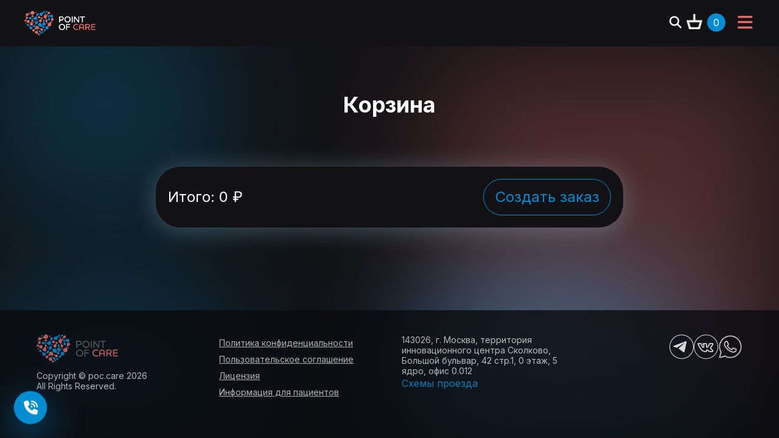

--- FILE ---
content_type: text/html; charset=utf-8
request_url: https://poc.care/basket/
body_size: 8979
content:


<!DOCTYPE html>
<html lang="en">

<head>
  <meta charset="UTF-8">
  <meta http-equiv="X-UA-Compatible" content="IE=edge">
  <meta name="viewport" content="width=device-width, initial-scale=1.0">
  <link rel="shortcut icon" type="image/png" href="/static/favicon/favicon.ico" />
  <link rel="preconnect" href="https://fonts.googleapis.com">
  <link rel="preconnect" href="https://fonts.gstatic.com" crossorigin>
  <link href="https://fonts.googleapis.com/css2?family=Inter:wght@100;200;300;400;500;600;700;800;900&display=swap"
    rel="stylesheet">
  <link href="https://fonts.googleapis.com/css2?family=M+PLUS+Rounded+1c:wght@100;200;300;400;500;600;700;800;900&display=swap"
    rel="stylesheet">
  <title>Point of Care - Уютные клиники в Технопарке Сколоково и у МЦК Шелепиха</title>
  
    
      <!-- Google Tag Manager -->
<script>(function(w,d,s,l,i){w[l]=w[l]||[];w[l].push({'gtm.start':
new Date().getTime(),event:'gtm.js'});var f=d.getElementsByTagName(s)[0],
j=d.createElement(s),dl=l!='dataLayer'?'&l='+l:'';j.async=true;j.src=
'https://www.googletagmanager.com/gtm.js?id='+i+dl;f.parentNode.insertBefore(j,f);
})(window,document,'script','dataLayer','GTM-5PD3MLQ');</script>
<!-- End Google Tag Manager -->
      <!-- Yandex.Metrika counter -->
<script type="text/javascript" >
     (function(m,e,t,r,i,k,a){m[i]=m[i]||function(){(m[i].a=m[i].a||[]).push(arguments)};
     m[i].l=1*new Date();
     for (var j = 0; j < document.scripts.length; j++) {if (document.scripts[j].src === r) { return; }}
     k=e.createElement(t),a=e.getElementsByTagName(t)[0],k.async=1,k.src=r,a.parentNode.insertBefore(k,a)})
     (window, document, "script", "https://mc.yandex.ru/metrika/tag.js", "ym");  
     ym(89562329, "init", {
          clickmap:true,
          trackLinks:true,
          accurateTrackBounce:true,
          webvisor:true
     });
  </script>
  <!-- /Yandex.Metrika counter -->
    
  
  <meta name="yandex-verification" content="10842d315242dd7a" />    
  <!-- <link rel="stylesheet" href="https://cdnjs.cloudflare.com/ajax/libs/bootstrap-datepicker/1.9.0/css/bootstrap-datepicker.css"> -->
  <link rel="stylesheet" href="/static/css/bootstrap-datepicker1.9.0.css">
  <!-- <link rel="stylesheet" href="https://cdnjs.cloudflare.com/ajax/libs/twitter-bootstrap/4.4.1/css/bootstrap.css"> -->
  <link rel="stylesheet" href="/static/css/bootstrap4.4.1.css">
  <!-- <link rel="stylesheet" href="https://cdnjs.cloudflare.com/ajax/libs/twitter-bootstrap/2.3.2/css/bootstrap-responsive.css"> -->
  <link rel="stylesheet" href="/static/css/bootstrap-responsive2.3.2.css">
  <link rel="stylesheet" href="/static/css/modal.css">
  <!-- fontawesome 6  -->
  <link href="/static/fontawesome6/css/fontawesome.css" rel="stylesheet">
  <link href="/static/fontawesome6/css/brands.css" rel="stylesheet">
  <link href="/static/fontawesome6/css/solid.css" rel="stylesheet">
  <link href="/static/fontawesome6/css/regular.css" rel="stylesheet">
  <!-- Telegram  Web App -->
  <script src="https://telegram.org/js/telegram-web-app.js"></script>   
  <!-- Custom styles for this template-->
  <link rel="stylesheet" href="/static/css/main.css?version=1.53">
  <link rel="stylesheet" href="/static/css/loading.css">
  <script src="/static/js/jquery-3.6.1.min.js"></script>
  <!-- <script src="https://cdn.jsdelivr.net/npm/popper.js@1.12.9/dist/umd/popper.min.js" integrity="sha384-ApNbgh9B+Y1QKtv3Rn7W3mgPxhU9K/ScQsAP7hUibX39j7fakFPskvXusvfa0b4Q" crossorigin="anonymous"></script> -->
  <script src="/static/js/popper-1.12.9.min.js"></script>
  <!-- <script src="https://cdn.jsdelivr.net/npm/bootstrap@4.0.0/dist/js/bootstrap.min.js" integrity="sha384-JZR6Spejh4U02d8jOt6vLEHfe/JQGiRRSQQxSfFWpi1MquVdAyjUar5+76PVCmYl" crossorigin="anonymous"></script> -->
  <script src="/static/js/bootstrap-4.0.0.min.js"></script>  
  <!-- <script src="https://cdn.jsdelivr.net/npm/bootstrap@5.0.2/dist/js/bootstrap.bundle.min.js" integrity="sha384-MrcW6ZMFYlzcLA8Nl+NtUVF0sA7MsXsP1UyJoMp4YLEuNSfAP+JcXn/tWtIaxVXM" crossorigin="anonymous"></script> -->
  <script src="/static/js/bootstrap-5.0.2.bundle.min.js"></script>  
  <script src="/static/js/bootstrap-datepicker1.9.0.js"></script>
  <!-- <script src="https://cdnjs.cloudflare.com/ajax/libs/jquery.mask/1.14.10/jquery.mask.js"></script> -->
  <script src="/static/js/jquery-mask-1.14.10.js"></script>
  <script src="/static/js/datepicker_ru.js"></script>
  <!-- SELECT 2 -->
  <link rel="stylesheet" href="/static/css/select2-4.1.0.min.css">
  <script src="/static/js/select2-4.1.0.min.js"></script>
  <!-- GOOGLE SEARCH -->
  <script async src="https://cse.google.com/cse.js?cx=31a2565cb3d894492">
  </script>
  
<link rel="stylesheet" href="/static/css/modal.css">
<link href="/static/css/modals/appointment.css" rel="stylesheet">
<link href="/static/css/modals/signup_modal.css" rel="stylesheet">
<link href="/static/css/modals/signup-code-modal.css" rel="stylesheet">
<!-- <script src="https://cdn.jsdelivr.net/npm/sweetalert2@9.7.1/dist/sweetalert2.all.min.js"
    integrity="sha256-1pZ3aajcQuFEOG/veUw/WxQjAMJiCSTZo8wH+opDplY=" crossorigin="anonymous"></script> -->
<script src="/static/js/sweetalert2-9.7.1.all.min.js"></script>

</head>

<body>
  
    
      <!-- Google Tag Manager (noscript) -->
<noscript>
    <iframe src="https://www.googletagmanager.com/ns.html?id=GTM-5PD3MLQ"
    height="0" width="0" style="display:none;visibility:hidden"></iframe>
</noscript>
<!-- End Google Tag Manager (noscript) -->
      <!-- Yandex.Metrika counter -->
<noscript><div><img src="https://mc.yandex.ru/watch/89562329" style="position:absolute; left:-9999px;" alt="" /></div></noscript>
<!-- /Yandex.Metrika counter -->
    
  

  <div class="content-wrapper">
    
<!--START NAVBAR-->
<header>
    <div class="nav-container">        
        <nav class="navbar navbar-expand-custom main-navbar fixed-top">     
            <a class="navbar-brand logo" href="/">
                <img src="/static/img/Point%20of%20care_white.png" class="d-inline-block align-top logo" alt="">
            </a>       
            <button class="navbar-toggler pull-right" type="button" data-toggle="collapse" data-target="#navbarNav"
                aria-controls="navbarNav" aria-expanded="false" aria-label="Toggle navigation">
                <span class="navbar-toggler-icon">   
                    <i class="fa fa-navicon"></i>
                </span>
            </button>
            <div class="collapse navbar-collapse justify-content-end" id="navbarNav">
                <ul class="navbar-nav" id="navbar-links">
                    <div class="navbar-links__main-links">
                        <!-- <li class="nav-item">
                            <i class="fa-brands fa-telegram"></i><a href="https://www.t.me/point_of_care_bot/" class="nav-link">Задать вопрос</a>
                        </li> -->
                        <li class="nav-item dropdown">
                            
                            
                            
                            
                            
                            <a class="nav-link dropdown-toggle " href="#" id="navbarDropdownMenuLink" role="button"
                                data-bs-toggle="dropdown" aria-expanded="false">
                                Услуги
                            </a>
                            <ul class="dropdown-menu" aria-labelledby="navbarDropdownMenuLink">
                                <li class="nav-item">
                                    <a href="/medical-services/appointments/" class="nav-link ">Приёмы</a>
                                </li> 
                                <li class="nav-item">
                                    <a href="/assays/" class="nav-link ">Анализы</a>
                                </li>  
                                <li class="nav-item">
                                    <a href="/medical-services/procedures/" class="nav-link ">Процедуры</a>
                                </li>  
                                <li class="nav-item">
                                    <a href="/medical-services/discounted/" class="nav-link ">Акции</a>
                                </li>   
                                <li class="nav-item">
                                    <a href="/subscriptions/" class="nav-link ">Подписки</a>
                                </li>                                                               
                            </ul>
                        </li>
                        <li class="nav-item dropdown">
                            
                            
                            
                            
                            
                            <a class="nav-link dropdown-toggle " href="#" id="navbarDropdownMenuLink" role="button"
                                data-bs-toggle="dropdown" aria-expanded="false">
                                О компании
                            </a>
                            <ul class="dropdown-menu" aria-labelledby="navbarDropdownMenuLink">
                                <li class="nav-item">
                                    <a href="/doctors/" class="nav-link ">Врачи</a>
                                </li> 
                                <li class="nav-item">
                                    <a href="/about-us/" class="nav-link ">О клинике</a>
                                </li>   
                                <li class="nav-item">
                                    <a href="/reviews/" class="nav-link ">Отзывы</a>
                                </li>   
                                <li class="nav-item">
                                    <a href="/team/" class="nav-link ">Команда</a>
                                </li>    
                                <li class="nav-item">
                                    <a href="/work-with-us/" class="nav-link ">Для врачей</a>
                                </li>                                                             
                            </ul>
                        </li>      
                        <li class="nav-item">     
                                                   
                            <a href="/blog/" class="nav-link ">Статьи</a>
                        </li>
                        <li class="nav-item">
                            
                            <a href="/contacts/" class="nav-link ">Контакты</a>
                        </li>                         
                        
                        <li class="nav-item">
                            
                            <a href="/account/login/" class="nav-link">Войти</a>
                        </li> 
                              
                    </div>
                    <div class="navbar-links__search-and-phone">
                        <!-- <li class="nav-item">
                            <a href="" class="nav-link">
                                <i class="fa-solid fa-magnifying-glass"></i>
                            </a>
                        </li> -->
                        <li class="nav-item__column phone">
                            <a href="tel:+74951205578" class="nav-link phone">
                                + 7 (495) 120-55-78
                            </a>
                            <span>Единый контактный центр</span>
                        </li>
                    </div>                        
                </ul>
            </div>            
            <div class="nav-basket">
                <div class="site-search__icon">
                    <i class="fa-solid fa-magnifying-glass"></i>
                </div>                
                <a href="/basket/" class="nav-link">
                    <img class="nav-basket__icon" src="/static/img/basket.png" alt="">
                    <div class="nav-basket__counter">
                        <span id="basket-counter">0</span> 
                    </div>
                </a>
            </div>
            
        </nav>
    </div>
</header>
<!--END NAVBAR-->
    <div id="site-search">
      <div class="modal-content">
    <div class="closecontainer">
        <span onclick="document.getElementById('site-search').style.display='none'" class="close"
            title="Закрыть">&times;</span>
    </div>    
    <div class="gcse-search"></div>
</div>
    </div>
    
    

<div class="alert mb-1"></div>
    <!-- Индикатор загрузки -->
    <div id="loadingIndicator" style="display: none;">
      <div class="spinner"></div>
    </div>
    
<div class="parallax-ellipse basket-parallax-ellipse-1"></div>
<div class="parallax-ellipse footer-parallax-ellipse-1"></div>
<div class="parallax-ellipse footer-parallax-ellipse-2"></div>
<div class="parallax-ellipse footer-parallax-ellipse-3"></div>
<section id="basket">
    <div id="basket-modal-slots"></div>
    <div id="basket-modal-client-info"></div>
    <div id="signup-modal"></div>
    <div class="basket-container">
        <div class="basket-header">
            <h2>Корзина</h2>
        </div>
        
        



<div class="basket">
     
                        
     
                        
     
                        
          
</div>
        
        <div class="basket-create-order">
            <div class="basket-create-order__wrapper">
                <p class="total-price">Итого: 0 ₽</p>
                <form id="create-order-form" action="/orders/create/" method="POST">
                    <input type="hidden" name="csrfmiddlewaretoken" value="FOZMf2Gr40w2TSlcqnWNqsU94Y9sYqL5k90pnQvPYrlusWy4ehi9DrQ8qXlzQylq">
                    <button class="oval-btn custom-blue" id="create-order-btn">Создать заказ</button>
                </form>
            </div>
        </div>
</section>
 
    
<footer class="footer">
  <div class="fp-container">
    <div class="footer-items">
      <div class="footer-item logo-and-copyright">
        <div class="logo">
          <img src="/static/img/Point%20of%20care.png" alt="">
        </div>
        <div class="copyright">
          <p>Copyright © poc.care 2026 </p>
          <p>All Rights Reserved.</p>
        </div>
      </div>
      <div class="footer-item documents">
        <a href="/static/files/privacy-policy.pdf">Политика конфиденциальности</a>
        <a href="/static/files/user_agreed.pdf">Пользовательское соглашение</a>
        <a href="/static/files/license.pdf">Лицензия</a>
        <a href="/utils/medical-organization-requirements/">Информация для пациентов</a>
      </div>
      <div class="footer-item address">
        <span>143026, г. Москва, территория инновационного центра Сколково, Большой бульвар, 42 стр.1, 0 этаж, 5 ядро,
          офис 0.012
        </span>
        <a class="blue-link" href="/utils/driving-directions/">Схемы проезда</a>
      </div>
      <div class="footer-item icons">
        <a class="icon icon__tg" href="https://www.t.me/point_of_care_bot/">
          <img src="/static/img/tg_icon.png" alt="">
        </a>
        <a class="icon icon__vk" href="https://vk.com/pointofcare">
          <img src="/static/img/vk_icon.png" alt="">
        </a>
        <a class="icon icon__telegram" href="https://wa.me/79251036812">
          <img src="/static/img/whatsup_icon.png" alt="">
        </a>
      </div>
    </div>

  </div>
</footer>
    <div id="modal-contact-form" class="modal-window" style="display: none;">
      

<div class="modal-content">
    <div class="closecontainer">
        <span onclick="document.getElementById('modal-contact-form').style.display='none'" class="close"
            title="Закрыть">&times;</span>
    </div>
    <section id="contact-form">
        <h1>Заказать обратный звонок</h1>
        <form action="/utils/contact-us/" method="POST">
            <input type="hidden" name="csrfmiddlewaretoken" value="FOZMf2Gr40w2TSlcqnWNqsU94Y9sYqL5k90pnQvPYrlusWy4ehi9DrQ8qXlzQylq">
            <span>Имя</span>
            <input type="text" name="name" class="form-control" placeholder="Введите ваше имя" required id="id_name">
            <span>Номер телефона</span>
            <input type="text" name="phone" class="form-control" placeholder="+7 (ХХХ) ХХХ-ХХ ХХ" required id="id_phone">
            <span>Сообщение (по желанию)</span>
            <textarea name="message" cols="40" rows="4" class="form-control" placeholder="Введите ваш вопрос или укажите удобное время для приёма обратного звонка" id="id_message">
</textarea>
            <button class="oval-btn custom-blue--covered" type="submit">Отправить</button>
        </form>
    </section>
</div>

    </div>
  </div>

  <button id="callback-button" class="callback-button" aria-label="Заказать обратный звонок">
    <i class="fa-solid fa-phone-volume"></i>
  </button>


  <script>
    $(document).on('click', '.site-search__icon', function (e) {
      $('#site-search').show()
    })
  </script>
  <script>
    $('#callback-button').on('click', function () {
      $('#modal-contact-form').show()
    })
    $('#modal-contact-form .close').on('click', function () {
      $('#modal-contact-form').hide()
    })
    $(document).on('click', function (event) {
      if ($(event.target).closest('#modal-contact-form .modal-content').length === 0 &&
          $(event.target).is('#modal-contact-form')) {
        $('#modal-contact-form').hide()
      }
    })
  </script>
  
<script>    
    $(document).on('click', '.fa-regular.fa-star', function(e) {   
        if ($('#subscription_medical_services_info').length === 0) {
        // create the modal HTML and add it to the body
        var modalHtml = `
        <div id='subscription_medical_services_info' class='modal-window'>
            <div class="modal-content">
                <div class="closecontainer">
                    <span onclick="document.getElementById('subscription_medical_services_info').style.display='none'" class="close"
                        title="Закрыть">&times;</span>
                </div>
                <div class="modal-content__header">
                    <h3>Информация товарам подписки</h3>
                </div>
                <div class="modal-content__wrapper">    
                    Примечание: при записи на приём к специалисту на следующий месяц расчёт стоимости будет осуществляться по текущему тарифу с учетом записей на следующий месяц            
                </div>
            </div>
        </div>
        `
        
        $('body').append(modalHtml);
        }            

        // show the modal
        $('#subscription_medical_services_info').show();

        // hide the modal when the user clicks anywhere outside of it
        $('#subscription_medical_services_info').click(function(event) {
            if (!$(event.target).closest('.modal-content').length) {
            $('#subscription_medical_services_info').hide();
            }
        });
    })
</script>
<script>
    function getSignupModal() {
        $.ajax({
            url: "/account/signup-modal/",
            type: 'GET',
            success: function (data) {
                $('#signup-modal').html(data)
                $('#signup-modal').show()
            }
        })
    }   

    function getCookie(name) {
        let cookieValue = null;
        if (document.cookie && document.cookie !== '') {
            const cookies = document.cookie.split(';');
            for (let i = 0; i < cookies.length; i++) {
                const cookie = cookies[i].trim();
                // Does this cookie string begin with the name we want?
                if (cookie.substring(0, name.length + 1) === (name + '=')) {
                    cookieValue = decodeURIComponent(cookie.substring(name.length + 1));
                    break;
                }
            }
        }
        return cookieValue;
    }
    const csrftoken = getCookie('csrftoken');

    $(document).on('click', '.remove_from_basket', function (e) {
        var product_info = e.target.getAttribute('value')
        $.ajax({
            url: "/basket/remove/",
            data: {
                csrfmiddlewaretoken: "FOZMf2Gr40w2TSlcqnWNqsU94Y9sYqL5k90pnQvPYrlusWy4ehi9DrQ8qXlzQylq",
                product_info: product_info
            },
            type: 'POST',
            success: function (data) {
                if (data.STATUS == 200) {
                    var json_product_info = JSON.parse(product_info)
                    var product_quantity = $(`#quantity_${json_product_info.product_type}_id_${json_product_info.product_id}`)
                    product_quantity[0].innerHTML = parseInt(product_quantity[0].innerHTML) - 1
                }
            }
        })
    })    

    $(document).on('click', '#create-order-btn', function (e) {
        e.preventDefault()
        if ('False' == 'True') {
            $('#create-order-form').submit();
        } else {
            getSignupModal()
        }
    })
</script>

<script>
    function validateSignup() {
        if (            
            $('#last-name').val().length == 0 |
            $('#first-name').val().length == 0 |
            $('#patronymic').val().length == 0 |
            $('#email').val().length == 0 |
            $('#id_phone').val().length == 0 | 
            $('#id_birth_date').val().length == 0 |
            !$('#personal_data').is(":checked") |
            !$('#user_agreed').is(":checked") |
            !$('#mailing_agreed').is(":checked")
            ) {
            return false
        }
        return true
    }
    $(document).on("click", "#create-account", function (e) {
        var valid = validateSignup()
        if (!valid) {
            $("#alerts > ").remove();
            $('#alerts').append('<p>' + 'Заполните все обязательные поля' + '</p>');
            return
        }
        $.ajax({
            url: "/utils/check-availability-user-phone-and-email/",
            method: "GET",
            data: {
                phone: $('#id_phone').val(),
                email: $('#email').val(),
            },
            success: function (data) {
                console.log(data)
                if (data.result == "Available") {
                    $("#alerts > ").remove();
                    $('#signup-code-modal').show()
                }
                else {
                    $("#alerts > ").remove();
                    $('#alerts').append('<p>' + data.result + '</p>');
                }
            },
        });
    })    
</script>
<script>
    $(document).on('click', '#remove_medical_services_btn', function (e) {
        e.preventDefault()
        Swal.fire({
            title: 'Предупреждение',
            text: "Вы точно хотите удалить все медицинские услуги?",
            icon: 'warning',
            showCancelButton: true,
            confirmButtonColor: '#008dd2',
            cancelButtonColor: '#e06966',
            confirmButtonText: 'Да',
            cancelButtonText: 'Нет'
        }).then((result) => {
            if (result.value) {
                $('#remove_medical_services_form').submit()
            }
        })        
    })   

    $(document).on('click', '#remove_assays_btn', function (e) {
        e.preventDefault()
        Swal.fire({
            title: 'Предупреждение',
            text: "Вы точно хотите удалить все медицинские исследования?",
            icon: 'warning',
            showCancelButton: true,
            confirmButtonColor: '#008dd2',
            cancelButtonColor: '#e06966',
            confirmButtonText: 'Да',
            cancelButtonText: 'Нет'
        }).then((result) => {
            if (result.value) {
                $('#remove_assays_form').submit()
            }
        })        
    })    
</script>

<!-- Скрипты для регистрации -->
<script>
    $(document).on('click', '#send-signup-code', function (e) {
        console.log('send-signup-code')
        $('#loadingIndicator').show();
        $.ajax({
            url: "/account/send-signup-code/",
            data: {
                phone: $('#id_phone').val(),
                csrfmiddlewaretoken: getCookie('csrftoken'),
            },
            type: 'POST',
            success: function (data) {
                const result = data.result
                if (result == 'OK') {
                    $("#signup-code-content .main-text").empty();
                    $("#request_error > ").remove();
                    $("#signup-code-buttons > ").remove();

                    $("#signup-code-content .main-text").append('Введите пятизначный код, соблюдая регистр символов' +
                        '<input type="text" id="signup-code" placeholder="Введите код">')
                    $("#signup-code-buttons").append(
                        '<button type="button" class="oval-btn custom-blue" id="accept-signup-code" style="width: 100%; text-align: center;">Подтвердить</button>' +
                        '<button type="button" class="oval-btn custom-blue" id="send-signup-code" style="width: 100%; text-align: center;">Отправить повторно</button>');
                } else {
                    $("#request_error > ").remove();
                    $('#request_error').append('<div class="alert alert-danger mb-0" role="alert">' + result + '</div>');
                }
            },
            complete: function () {
                $('#loadingIndicator').hide();
            }
        });
    });

    $(document).on('click', '#accept-signup-code', function (e) {
        console.log('accept-signup-code')
        $('#loadingIndicator').show();
        $.ajax({
            url: "/account/accept-signup-code/",
            data: {
                csrfmiddlewaretoken: getCookie('csrftoken'),
                code: $('#signup-code').val(),
                phone: $('#id_phone').val(),
            },
            type: 'POST',
            success: function (data) {
                const result = data.result
                if (result == 'OK') {
                    if ($('#signup-form').length > 0) {
                        $('#signup-form').submit()
                        $('#loadingIndicator').hide();
                    } else {
                        $('#loadingIndicator').show();
                        $.ajax({
                            url: "/account/ajax-signup/",
                            data: {
                                phone: $('#id_phone').val(),
                                birth_date: $('#id_birth_date').val(),
                                email: $('#email').val(),
                                first_name: $('#first-name').val(),
                                last_name: $('#last-name').val(),
                                patronymic: $('#patronymic').val(),
                                csrfmiddlewaretoken: getCookie('csrftoken'),
                            },
                            type: 'POST',
                            success: function (data) {
                                const result = data.result
                                if (result == 'OK') {
                                    // Тут надо будет постоянно обрабатывать какой-то существующий блок, который должен выполниться по итогу.
                                    // Первым должен идти тот, которого быть не должно. Самый последний тот, который есть всегда.
                                    if ($('#create-order-form').length > 0) {
                                        $('#create-order-form').children('input')[0].setAttribute('value', getCookie('csrftoken'))
                                        $('#create-order-form').submit();
                                        $('#loadingIndicator').hide();
                                    } else {
                                        selected_date = $('#datepicker_hidden_input').val();
                                        selected_time = $('#booking-slots .slots__time.active')[0].innerHTML
                                        $('#loadingIndicator').show();
                                        $.ajax({
                                            url: "/medical-services/create-appointment-with-order/",
                                            data: {                    
                                                start_at: `${selected_date} ${selected_time}`,
                                                medical_service_id: $('#medical_service_id_hidden_input').val(),
                                                specialist_id: $('#specialist_id_hidden_input').val(),
                                                appointment_time:  $('#id_appointment_time').val(),
                                                // service_schedule_id: $('#service_schedule_id_hidden_input').val(),
                                                complaint: $('#id_complaint').val(),
                                                csrfmiddlewaretoken: getCookie('csrftoken'),
                                            },
                                            type: 'POST',
                                            success: function (data) {
                                                if (data.STATUS == 201) {
                                                    location.reload()
                                                } else {
                                                    // location.reload()
                                                    $('#loadingIndicator').hide();
                                                    alert(data.MESSAGE)
                                                }
                                            },
                                            complete: function () {
                                                // Включаем кнопку и скрываем индикатор загрузки
                                                $('#loadingIndicator').hide();
                                            }
                                        })
                                    } 
                                } else {
                                    $("#request_error > ").remove();
                                    $('#request_error').append('<div class="alert alert-danger mb-0" role="alert">' + result + '</div>');
                                }
                            }
                        });
                    }

                } else {
                    $("#request_error > ").remove();
                    $('#request_error').append('<div class="alert alert-danger mb-0" role="alert">' + result + '</div>');
                }
            },
        });
    });
</script>

</body>


</html>


--- FILE ---
content_type: text/css
request_url: https://poc.care/static/css/bootstrap-responsive2.3.2.css
body_size: 24307
content:
/*!
 * Bootstrap Responsive v2.3.2
 *
 * Copyright 2012 Twitter, Inc
 * Licensed under the Apache License v2.0
 * http://www.apache.org/licenses/LICENSE-2.0
 *
 * Designed and built with all the love in the world @twitter by @mdo and @fat.
 */

 .clearfix {
    *zoom: 1;
  }
  
  .clearfix:before,
  .clearfix:after {
    display: table;
    line-height: 0;
    content: "";
  }
  
  .clearfix:after {
    clear: both;
  }
  
  .hide-text {
    font: 0/0 a;
    color: transparent;
    text-shadow: none;
    background-color: transparent;
    border: 0;
  }
  
  .input-block-level {
    display: block;
    width: 100%;
    min-height: 30px;
    -webkit-box-sizing: border-box;
       -moz-box-sizing: border-box;
            box-sizing: border-box;
  }
  
  @-ms-viewport {
    width: device-width;
  }
  
  .hidden {
    display: none;
    visibility: hidden;
  }
  
  .visible-phone {
    display: none !important;
  }
  
  .visible-tablet {
    display: none !important;
  }
  
  .hidden-desktop {
    display: none !important;
  }
  
  .visible-desktop {
    display: inherit !important;
  }
  
  @media (min-width: 768px) and (max-width: 979px) {
    .hidden-desktop {
      display: inherit !important;
    }
    .visible-desktop {
      display: none !important ;
    }
    .visible-tablet {
      display: inherit !important;
    }
    .hidden-tablet {
      display: none !important;
    }
  }
  
  @media (max-width: 767px) {
    .hidden-desktop {
      display: inherit !important;
    }
    .visible-desktop {
      display: none !important;
    }
    .visible-phone {
      display: inherit !important;
    }
    .hidden-phone {
      display: none !important;
    }
  }
  
  .visible-print {
    display: none !important;
  }
  
  @media print {
    .visible-print {
      display: inherit !important;
    }
    .hidden-print {
      display: none !important;
    }
  }
  
  @media (min-width: 1200px) {
    .row {
      margin-left: -30px;
      *zoom: 1;
    }
    .row:before,
    .row:after {
      display: table;
      line-height: 0;
      content: "";
    }
    .row:after {
      clear: both;
    }
    [class*="span"] {
      float: left;
      min-height: 1px;
      margin-left: 30px;
    }
    .container,
    .navbar-static-top .container,
    .navbar-fixed-top .container,
    .navbar-fixed-bottom .container {
      width: 1170px;
    }
    .span12 {
      width: 1170px;
    }
    .span11 {
      width: 1070px;
    }
    .span10 {
      width: 970px;
    }
    .span9 {
      width: 870px;
    }
    .span8 {
      width: 770px;
    }
    .span7 {
      width: 670px;
    }
    .span6 {
      width: 570px;
    }
    .span5 {
      width: 470px;
    }
    .span4 {
      width: 370px;
    }
    .span3 {
      width: 270px;
    }
    .span2 {
      width: 170px;
    }
    .span1 {
      width: 70px;
    }
    .offset12 {
      margin-left: 1230px;
    }
    .offset11 {
      margin-left: 1130px;
    }
    .offset10 {
      margin-left: 1030px;
    }
    .offset9 {
      margin-left: 930px;
    }
    .offset8 {
      margin-left: 830px;
    }
    .offset7 {
      margin-left: 730px;
    }
    .offset6 {
      margin-left: 630px;
    }
    .offset5 {
      margin-left: 530px;
    }
    .offset4 {
      margin-left: 430px;
    }
    .offset3 {
      margin-left: 330px;
    }
    .offset2 {
      margin-left: 230px;
    }
    .offset1 {
      margin-left: 130px;
    }
    .row-fluid {
      width: 100%;
      *zoom: 1;
    }
    .row-fluid:before,
    .row-fluid:after {
      display: table;
      line-height: 0;
      content: "";
    }
    .row-fluid:after {
      clear: both;
    }
    .row-fluid [class*="span"] {
      display: block;
      float: left;
      width: 100%;
      min-height: 30px;
      margin-left: 2.564102564102564%;
      *margin-left: 2.5109110747408616%;
      -webkit-box-sizing: border-box;
         -moz-box-sizing: border-box;
              box-sizing: border-box;
    }
    .row-fluid [class*="span"]:first-child {
      margin-left: 0;
    }
    .row-fluid .controls-row [class*="span"] + [class*="span"] {
      margin-left: 2.564102564102564%;
    }
    .row-fluid .span12 {
      width: 100%;
      *width: 99.94680851063829%;
    }
    .row-fluid .span11 {
      width: 91.45299145299145%;
      *width: 91.39979996362975%;
    }
    .row-fluid .span10 {
      width: 82.90598290598291%;
      *width: 82.8527914166212%;
    }
    .row-fluid .span9 {
      width: 74.35897435897436%;
      *width: 74.30578286961266%;
    }
    .row-fluid .span8 {
      width: 65.81196581196582%;
      *width: 65.75877432260411%;
    }
    .row-fluid .span7 {
      width: 57.26495726495726%;
      *width: 57.21176577559556%;
    }
    .row-fluid .span6 {
      width: 48.717948717948715%;
      *width: 48.664757228587014%;
    }
    .row-fluid .span5 {
      width: 40.17094017094017%;
      *width: 40.11774868157847%;
    }
    .row-fluid .span4 {
      width: 31.623931623931625%;
      *width: 31.570740134569924%;
    }
    .row-fluid .span3 {
      width: 23.076923076923077%;
      *width: 23.023731587561375%;
    }
    .row-fluid .span2 {
      width: 14.52991452991453%;
      *width: 14.476723040552828%;
    }
    .row-fluid .span1 {
      width: 5.982905982905983%;
      *width: 5.929714493544281%;
    }
    .row-fluid .offset12 {
      margin-left: 105.12820512820512%;
      *margin-left: 105.02182214948171%;
    }
    .row-fluid .offset12:first-child {
      margin-left: 102.56410256410257%;
      *margin-left: 102.45771958537915%;
    }
    .row-fluid .offset11 {
      margin-left: 96.58119658119658%;
      *margin-left: 96.47481360247316%;
    }
    .row-fluid .offset11:first-child {
      margin-left: 94.01709401709402%;
      *margin-left: 93.91071103837061%;
    }
    .row-fluid .offset10 {
      margin-left: 88.03418803418803%;
      *margin-left: 87.92780505546462%;
    }
    .row-fluid .offset10:first-child {
      margin-left: 85.47008547008548%;
      *margin-left: 85.36370249136206%;
    }
    .row-fluid .offset9 {
      margin-left: 79.48717948717949%;
      *margin-left: 79.38079650845607%;
    }
    .row-fluid .offset9:first-child {
      margin-left: 76.92307692307693%;
      *margin-left: 76.81669394435352%;
    }
    .row-fluid .offset8 {
      margin-left: 70.94017094017094%;
      *margin-left: 70.83378796144753%;
    }
    .row-fluid .offset8:first-child {
      margin-left: 68.37606837606839%;
      *margin-left: 68.26968539734497%;
    }
    .row-fluid .offset7 {
      margin-left: 62.393162393162385%;
      *margin-left: 62.28677941443899%;
    }
    .row-fluid .offset7:first-child {
      margin-left: 59.82905982905982%;
      *margin-left: 59.72267685033642%;
    }
    .row-fluid .offset6 {
      margin-left: 53.84615384615384%;
      *margin-left: 53.739770867430444%;
    }
    .row-fluid .offset6:first-child {
      margin-left: 51.28205128205128%;
      *margin-left: 51.175668303327875%;
    }
    .row-fluid .offset5 {
      margin-left: 45.299145299145295%;
      *margin-left: 45.1927623204219%;
    }
    .row-fluid .offset5:first-child {
      margin-left: 42.73504273504273%;
      *margin-left: 42.62865975631933%;
    }
    .row-fluid .offset4 {
      margin-left: 36.75213675213675%;
      *margin-left: 36.645753773413354%;
    }
    .row-fluid .offset4:first-child {
      margin-left: 34.18803418803419%;
      *margin-left: 34.081651209310785%;
    }
    .row-fluid .offset3 {
      margin-left: 28.205128205128204%;
      *margin-left: 28.0987452264048%;
    }
    .row-fluid .offset3:first-child {
      margin-left: 25.641025641025642%;
      *margin-left: 25.53464266230224%;
    }
    .row-fluid .offset2 {
      margin-left: 19.65811965811966%;
      *margin-left: 19.551736679396257%;
    }
    .row-fluid .offset2:first-child {
      margin-left: 17.094017094017094%;
      *margin-left: 16.98763411529369%;
    }
    .row-fluid .offset1 {
      margin-left: 11.11111111111111%;
      *margin-left: 11.004728132387708%;
    }
    .row-fluid .offset1:first-child {
      margin-left: 8.547008547008547%;
      *margin-left: 8.440625568285142%;
    }
    input,
    textarea,
    .uneditable-input {
      margin-left: 0;
    }
    .controls-row [class*="span"] + [class*="span"] {
      margin-left: 30px;
    }
    input.span12,
    textarea.span12,
    .uneditable-input.span12 {
      width: 1156px;
    }
    input.span11,
    textarea.span11,
    .uneditable-input.span11 {
      width: 1056px;
    }
    input.span10,
    textarea.span10,
    .uneditable-input.span10 {
      width: 956px;
    }
    input.span9,
    textarea.span9,
    .uneditable-input.span9 {
      width: 856px;
    }
    input.span8,
    textarea.span8,
    .uneditable-input.span8 {
      width: 756px;
    }
    input.span7,
    textarea.span7,
    .uneditable-input.span7 {
      width: 656px;
    }
    input.span6,
    textarea.span6,
    .uneditable-input.span6 {
      width: 556px;
    }
    input.span5,
    textarea.span5,
    .uneditable-input.span5 {
      width: 456px;
    }
    input.span4,
    textarea.span4,
    .uneditable-input.span4 {
      width: 356px;
    }
    input.span3,
    textarea.span3,
    .uneditable-input.span3 {
      width: 256px;
    }
    input.span2,
    textarea.span2,
    .uneditable-input.span2 {
      width: 156px;
    }
    input.span1,
    textarea.span1,
    .uneditable-input.span1 {
      width: 56px;
    }
    .thumbnails {
      margin-left: -30px;
    }
    .thumbnails > li {
      margin-left: 30px;
    }
    .row-fluid .thumbnails {
      margin-left: 0;
    }
  }
  
  @media (min-width: 768px) and (max-width: 979px) {
    .row {
      margin-left: -20px;
      *zoom: 1;
    }
    .row:before,
    .row:after {
      display: table;
      line-height: 0;
      content: "";
    }
    .row:after {
      clear: both;
    }
    [class*="span"] {
      float: left;
      min-height: 1px;
      margin-left: 20px;
    }
    .container,
    .navbar-static-top .container,
    .navbar-fixed-top .container,
    .navbar-fixed-bottom .container {
      width: 724px;
    }
    .span12 {
      width: 724px;
    }
    .span11 {
      width: 662px;
    }
    .span10 {
      width: 600px;
    }
    .span9 {
      width: 538px;
    }
    .span8 {
      width: 476px;
    }
    .span7 {
      width: 414px;
    }
    .span6 {
      width: 352px;
    }
    .span5 {
      width: 290px;
    }
    .span4 {
      width: 228px;
    }
    .span3 {
      width: 166px;
    }
    .span2 {
      width: 104px;
    }
    .span1 {
      width: 42px;
    }
    .offset12 {
      margin-left: 764px;
    }
    .offset11 {
      margin-left: 702px;
    }
    .offset10 {
      margin-left: 640px;
    }
    .offset9 {
      margin-left: 578px;
    }
    .offset8 {
      margin-left: 516px;
    }
    .offset7 {
      margin-left: 454px;
    }
    .offset6 {
      margin-left: 392px;
    }
    .offset5 {
      margin-left: 330px;
    }
    .offset4 {
      margin-left: 268px;
    }
    .offset3 {
      margin-left: 206px;
    }
    .offset2 {
      margin-left: 144px;
    }
    .offset1 {
      margin-left: 82px;
    }
    .row-fluid {
      width: 100%;
      *zoom: 1;
    }
    .row-fluid:before,
    .row-fluid:after {
      display: table;
      line-height: 0;
      content: "";
    }
    .row-fluid:after {
      clear: both;
    }
    .row-fluid [class*="span"] {
      display: block;
      float: left;
      width: 100%;
      min-height: 30px;
      margin-left: 2.7624309392265194%;
      *margin-left: 2.709239449864817%;
      -webkit-box-sizing: border-box;
         -moz-box-sizing: border-box;
              box-sizing: border-box;
    }
    .row-fluid [class*="span"]:first-child {
      margin-left: 0;
    }
    .row-fluid .controls-row [class*="span"] + [class*="span"] {
      margin-left: 2.7624309392265194%;
    }
    .row-fluid .span12 {
      width: 100%;
      *width: 99.94680851063829%;
    }
    .row-fluid .span11 {
      width: 91.43646408839778%;
      *width: 91.38327259903608%;
    }
    .row-fluid .span10 {
      width: 82.87292817679558%;
      *width: 82.81973668743387%;
    }
    .row-fluid .span9 {
      width: 74.30939226519337%;
      *width: 74.25620077583166%;
    }
    .row-fluid .span8 {
      width: 65.74585635359117%;
      *width: 65.69266486422946%;
    }
    .row-fluid .span7 {
      width: 57.18232044198895%;
      *width: 57.12912895262725%;
    }
    .row-fluid .span6 {
      width: 48.61878453038674%;
      *width: 48.56559304102504%;
    }
    .row-fluid .span5 {
      width: 40.05524861878453%;
      *width: 40.00205712942283%;
    }
    .row-fluid .span4 {
      width: 31.491712707182323%;
      *width: 31.43852121782062%;
    }
    .row-fluid .span3 {
      width: 22.92817679558011%;
      *width: 22.87498530621841%;
    }
    .row-fluid .span2 {
      width: 14.3646408839779%;
      *width: 14.311449394616199%;
    }
    .row-fluid .span1 {
      width: 5.801104972375691%;
      *width: 5.747913483013988%;
    }
    .row-fluid .offset12 {
      margin-left: 105.52486187845304%;
      *margin-left: 105.41847889972962%;
    }
    .row-fluid .offset12:first-child {
      margin-left: 102.76243093922652%;
      *margin-left: 102.6560479605031%;
    }
    .row-fluid .offset11 {
      margin-left: 96.96132596685082%;
      *margin-left: 96.8549429881274%;
    }
    .row-fluid .offset11:first-child {
      margin-left: 94.1988950276243%;
      *margin-left: 94.09251204890089%;
    }
    .row-fluid .offset10 {
      margin-left: 88.39779005524862%;
      *margin-left: 88.2914070765252%;
    }
    .row-fluid .offset10:first-child {
      margin-left: 85.6353591160221%;
      *margin-left: 85.52897613729868%;
    }
    .row-fluid .offset9 {
      margin-left: 79.8342541436464%;
      *margin-left: 79.72787116492299%;
    }
    .row-fluid .offset9:first-child {
      margin-left: 77.07182320441989%;
      *margin-left: 76.96544022569647%;
    }
    .row-fluid .offset8 {
      margin-left: 71.2707182320442%;
      *margin-left: 71.16433525332079%;
    }
    .row-fluid .offset8:first-child {
      margin-left: 68.50828729281768%;
      *margin-left: 68.40190431409427%;
    }
    .row-fluid .offset7 {
      margin-left: 62.70718232044199%;
      *margin-left: 62.600799341718584%;
    }
    .row-fluid .offset7:first-child {
      margin-left: 59.94475138121547%;
      *margin-left: 59.838368402492065%;
    }
    .row-fluid .offset6 {
      margin-left: 54.14364640883978%;
      *margin-left: 54.037263430116376%;
    }
    .row-fluid .offset6:first-child {
      margin-left: 51.38121546961326%;
      *margin-left: 51.27483249088986%;
    }
    .row-fluid .offset5 {
      margin-left: 45.58011049723757%;
      *margin-left: 45.47372751851417%;
    }
    .row-fluid .offset5:first-child {
      margin-left: 42.81767955801105%;
      *margin-left: 42.71129657928765%;
    }
    .row-fluid .offset4 {
      margin-left: 37.01657458563536%;
      *margin-left: 36.91019160691196%;
    }
    .row-fluid .offset4:first-child {
      margin-left: 34.25414364640884%;
      *margin-left: 34.14776066768544%;
    }
    .row-fluid .offset3 {
      margin-left: 28.45303867403315%;
      *margin-left: 28.346655695309746%;
    }
    .row-fluid .offset3:first-child {
      margin-left: 25.69060773480663%;
      *margin-left: 25.584224756083227%;
    }
    .row-fluid .offset2 {
      margin-left: 19.88950276243094%;
      *margin-left: 19.783119783707537%;
    }
    .row-fluid .offset2:first-child {
      margin-left: 17.12707182320442%;
      *margin-left: 17.02068884448102%;
    }
    .row-fluid .offset1 {
      margin-left: 11.32596685082873%;
      *margin-left: 11.219583872105325%;
    }
    .row-fluid .offset1:first-child {
      margin-left: 8.56353591160221%;
      *margin-left: 8.457152932878806%;
    }
    input,
    textarea,
    .uneditable-input {
      margin-left: 0;
    }
    .controls-row [class*="span"] + [class*="span"] {
      margin-left: 20px;
    }
    input.span12,
    textarea.span12,
    .uneditable-input.span12 {
      width: 710px;
    }
    input.span11,
    textarea.span11,
    .uneditable-input.span11 {
      width: 648px;
    }
    input.span10,
    textarea.span10,
    .uneditable-input.span10 {
      width: 586px;
    }
    input.span9,
    textarea.span9,
    .uneditable-input.span9 {
      width: 524px;
    }
    input.span8,
    textarea.span8,
    .uneditable-input.span8 {
      width: 462px;
    }
    input.span7,
    textarea.span7,
    .uneditable-input.span7 {
      width: 400px;
    }
    input.span6,
    textarea.span6,
    .uneditable-input.span6 {
      width: 338px;
    }
    input.span5,
    textarea.span5,
    .uneditable-input.span5 {
      width: 276px;
    }
    input.span4,
    textarea.span4,
    .uneditable-input.span4 {
      width: 214px;
    }
    input.span3,
    textarea.span3,
    .uneditable-input.span3 {
      width: 152px;
    }
    input.span2,
    textarea.span2,
    .uneditable-input.span2 {
      width: 90px;
    }
    input.span1,
    textarea.span1,
    .uneditable-input.span1 {
      width: 28px;
    }
  }
  
  @media (max-width: 767px) {
    body {
      padding-right: 20px;
      padding-left: 20px;
    }
    .navbar-fixed-top,
    .navbar-fixed-bottom,
    .navbar-static-top {
      margin-right: -20px;
      margin-left: -20px;
    }
    .container-fluid {
      padding: 0;
    }
    .dl-horizontal dt {
      float: none;
      width: auto;
      clear: none;
      text-align: left;
    }
    .dl-horizontal dd {
      margin-left: 0;
    }
    .container {
      width: auto;
    }
    .row-fluid {
      width: 100%;
    }
    .row,
    .thumbnails {
      margin-left: 0;
    }
    .thumbnails > li {
      float: none;
      margin-left: 0;
    }
    [class*="span"],
    .uneditable-input[class*="span"],
    .row-fluid [class*="span"] {
      display: block;
      float: none;
      width: 100%;
      margin-left: 0;
      -webkit-box-sizing: border-box;
         -moz-box-sizing: border-box;
              box-sizing: border-box;
    }
    .span12,
    .row-fluid .span12 {
      width: 100%;
      -webkit-box-sizing: border-box;
         -moz-box-sizing: border-box;
              box-sizing: border-box;
    }
    .row-fluid [class*="offset"]:first-child {
      margin-left: 0;
    }
    .input-large,
    .input-xlarge,
    .input-xxlarge,
    input[class*="span"],
    select[class*="span"],
    textarea[class*="span"],
    .uneditable-input {
      display: block;
      width: 100%;
      min-height: 30px;
      -webkit-box-sizing: border-box;
         -moz-box-sizing: border-box;
              box-sizing: border-box;
    }
    .input-prepend input,
    .input-append input,
    .input-prepend input[class*="span"],
    .input-append input[class*="span"] {
      display: inline-block;
      width: auto;
    }
    .controls-row [class*="span"] + [class*="span"] {
      margin-left: 0;
    }
    .modal {
      position: fixed;
      top: 20px;
      right: 20px;
      left: 20px;
      width: auto;
      margin: 0;
    }
    .modal.fade {
      top: -100px;
    }
    .modal.fade.in {
      top: 20px;
    }
  }
  
  @media (max-width: 480px) {
    .nav-collapse {
      -webkit-transform: translate3d(0, 0, 0);
    }
    .page-header h1 small {
      display: block;
      line-height: 20px;
    }
    input[type="checkbox"],
    input[type="radio"] {
      border: 1px solid #ccc;
    }
    .form-horizontal .control-label {
      float: none;
      width: auto;
      padding-top: 0;
      text-align: left;
    }
    .form-horizontal .controls {
      margin-left: 0;
    }
    .form-horizontal .control-list {
      padding-top: 0;
    }
    .form-horizontal .form-actions {
      padding-right: 10px;
      padding-left: 10px;
    }
    .media .pull-left,
    .media .pull-right {
      display: block;
      float: none;
      margin-bottom: 10px;
    }
    .media-object {
      margin-right: 0;
      margin-left: 0;
    }
    .modal {
      top: 10px;
      right: 10px;
      left: 10px;
    }
    .modal-header .close {
      padding: 10px;
      margin: -10px;
    }
    .carousel-caption {
      position: static;
    }
  }
  
  @media (max-width: 979px) {
    body {
      padding-top: 0;
    }
    .navbar-fixed-top,
    .navbar-fixed-bottom {
      position: static;
    }
    .navbar-fixed-top {
      margin-bottom: 20px;
    }
    .navbar-fixed-bottom {
      margin-top: 20px;
    }
    .navbar-fixed-top .navbar-inner,
    .navbar-fixed-bottom .navbar-inner {
      padding: 5px;
    }
    .navbar .container {
      width: auto;
      padding: 0;
    }
    .navbar .brand {
      padding-right: 10px;
      padding-left: 10px;
      margin: 0 0 0 -5px;
    }
    .nav-collapse {
      clear: both;
    }
    .nav-collapse .nav {
      float: none;
      margin: 0 0 10px;
    }
    .nav-collapse .nav > li {
      float: none;
    }
    .nav-collapse .nav > li > a {
      margin-bottom: 2px;
    }
    .nav-collapse .nav > .divider-vertical {
      display: none;
    }
    .nav-collapse .nav .nav-header {
      color: #777777;
      text-shadow: none;
    }
    .nav-collapse .nav > li > a,
    .nav-collapse .dropdown-menu a {
      padding: 9px 15px;
      font-weight: bold;
      color: #777777;
      -webkit-border-radius: 3px;
         -moz-border-radius: 3px;
              border-radius: 3px;
    }
    .nav-collapse .btn {
      padding: 4px 10px 4px;
      font-weight: normal;
      -webkit-border-radius: 4px;
         -moz-border-radius: 4px;
              border-radius: 4px;
    }
    .nav-collapse .dropdown-menu li + li a {
      margin-bottom: 2px;
    }
    .nav-collapse .nav > li > a:hover,
    .nav-collapse .nav > li > a:focus,
    .nav-collapse .dropdown-menu a:hover,
    .nav-collapse .dropdown-menu a:focus {
      background-color: #f2f2f2;
    }
    .navbar-inverse .nav-collapse .nav > li > a,
    .navbar-inverse .nav-collapse .dropdown-menu a {
      color: #999999;
    }
    .navbar-inverse .nav-collapse .nav > li > a:hover,
    .navbar-inverse .nav-collapse .nav > li > a:focus,
    .navbar-inverse .nav-collapse .dropdown-menu a:hover,
    .navbar-inverse .nav-collapse .dropdown-menu a:focus {
      background-color: #111111;
    }
    .nav-collapse.in .btn-group {
      padding: 0;
      margin-top: 5px;
    }
    .nav-collapse .dropdown-menu {
      position: static;
      top: auto;
      left: auto;
      display: none;
      float: none;
      max-width: none;
      padding: 0;
      margin: 0 15px;
      background-color: transparent;
      border: none;
      -webkit-border-radius: 0;
         -moz-border-radius: 0;
              border-radius: 0;
      -webkit-box-shadow: none;
         -moz-box-shadow: none;
              box-shadow: none;
    }
    .nav-collapse .open > .dropdown-menu {
      display: block;
    }
    .nav-collapse .dropdown-menu:before,
    .nav-collapse .dropdown-menu:after {
      display: none;
    }
    .nav-collapse .dropdown-menu .divider {
      display: none;
    }
    .nav-collapse .nav > li > .dropdown-menu:before,
    .nav-collapse .nav > li > .dropdown-menu:after {
      display: none;
    }
    .nav-collapse .navbar-form,
    .nav-collapse .navbar-search {
      float: none;
      padding: 10px 15px;
      margin: 10px 0;
      border-top: 1px solid #f2f2f2;
      border-bottom: 1px solid #f2f2f2;
      -webkit-box-shadow: inset 0 1px 0 rgba(255, 255, 255, 0.1), 0 1px 0 rgba(255, 255, 255, 0.1);
         -moz-box-shadow: inset 0 1px 0 rgba(255, 255, 255, 0.1), 0 1px 0 rgba(255, 255, 255, 0.1);
              box-shadow: inset 0 1px 0 rgba(255, 255, 255, 0.1), 0 1px 0 rgba(255, 255, 255, 0.1);
    }
    .navbar-inverse .nav-collapse .navbar-form,
    .navbar-inverse .nav-collapse .navbar-search {
      border-top-color: #111111;
      border-bottom-color: #111111;
    }
    .navbar .nav-collapse .nav.pull-right {
      float: none;
      margin-left: 0;
    }
    .nav-collapse,
    .nav-collapse.collapse {
      height: 0;
      overflow: hidden;
    }
    .navbar .btn-navbar {
      display: block;
    }
    .navbar-static .navbar-inner {
      padding-right: 10px;
      padding-left: 10px;
    }
  }
  
  @media (min-width: 980px) {
    .nav-collapse.collapse {
      height: auto !important;
      overflow: visible !important;
    }
  }

--- FILE ---
content_type: text/css
request_url: https://poc.care/static/css/modal.css
body_size: 1710
content:
/* The Modal (background) */
#modal-window, 
.modal-window {
  display: none;
  /* Hidden by default */
  position: fixed;
  /* Stay in place */
  z-index: 1;
  /* Sit on top */
  left: 0;
  top: 0;
  width: 100%;
  /* Full width */
  height: 100%;
  /* Full height */
  overflow: auto;
  /* Enable scroll if needed */
  background-color: rgb(0, 0, 0);
  /* Fallback color */
  background-color: rgba(0, 0, 0, 0.4);
  /* Black w/ opacity */
  padding-top: 0;
  z-index: 2;
}

.closecontainer {
  text-align: center;
  margin: 0;
}

/* The Close Button (x) */
.close {
  position: relative;
  top: 0;
  left: 0;
  color: #00aaff;
  font-size: 35px;
  font-weight: bold;
  float: right;  
  line-height: 1;   
  text-shadow: 0 1px 0 #fff;
  opacity: .5;
  z-index: 1;
}

.close.small {
  font-size: 20px !important;
}

.close.red {
  color: var(--cst-red);
  opacity: 1;
}

.close:hover,
.close:focus {
  color: red;
  cursor: pointer;
  opacity: 1;
}

/* Modal Content/Box */
#modal-window .modal-content,
.modal-window .modal-content {
  position: relative;
  background: var(--blue-bg-color);
  /* 5% from the top, 15% from the bottom and centered */
  margin: 5% auto 15% auto;
  border-radius: 40px;
  width: 100%;
  max-width: 800px;
  padding: 20px 40px;
  /* Could be more or less, depending on screen size */
  top: 10%;
}

.modal-content__header h3 {
  font-weight: 700;
  font-size: 24px;
  line-height: 29px;
  color: #ffffff;
}

.modal-content__wrapper,
.modal-content .content__wrapper {
  color: #fff
}


@media (max-width: 425px) {
  #signup-modal .modal-content__header h3 {
    font-size: 16px;
    line-height: 19px;
  }
}

#disease-history-modal-window .modal-content {
  max-width: 1000px;
}

--- FILE ---
content_type: text/css
request_url: https://poc.care/static/css/main.css?version=1.53
body_size: 236400
content:
@font-face {
  font-family: 'HouschkaRoundedAlt 3';
  src: url('/static/fonts/HouschkaRoundedAlt-Regular10.eot');
  src: local('HouschkaRoundedAlt Regular 10'), local('HouschkaRoundedAlt-Regular10'),
    url('/static/fonts/HouschkaRoundedAlt-Regular10.eot?#iefix') format('embedded-opentype'),
    url('/static/fonts/HouschkaRoundedAlt-Regular10.woff2') format('woff2'),
    url('/static/fonts/HouschkaRoundedAlt-Regular10.woff') format('woff'),
    url('/static/fonts/HouschkaRoundedAlt-Regular10.ttf') format('truetype');
  font-weight: normal;
  font-style: normal;
}

@font-face {
  font-family: 'HouschkaRoundedAlt 2';
  src: url('/static/fonts/HouschkaRoundedAlt-Regular11.eot');
  src: local('HouschkaRoundedAlt Regular 11'), local('HouschkaRoundedAlt-Regular11'),
    url('/static/fonts/HouschkaRoundedAlt-Regular11.eot?#iefix') format('embedded-opentype'),
    url('/static/fonts/HouschkaRoundedAlt-Regular11.woff2') format('woff2'),
    url('/static/fonts/HouschkaRoundedAlt-Regular11.woff') format('woff'),
    url('/static/fonts/HouschkaRoundedAlt-Regular11.ttf') format('truetype');
  font-weight: normal;
  font-style: italic;
}

@font-face {
  font-family: 'HouschkaRoundedAlt';
  src: url('/static/fonts/HouschkaRoundedAlt-Regular12.eot');
  src: local('HouschkaRoundedAlt Regular 12'), local('HouschkaRoundedAlt-Regular12'),
    url('/static/fonts/HouschkaRoundedAlt-Regular12.eot?#iefix') format('embedded-opentype'),
    url('/static/fonts/HouschkaRoundedAlt-Regular12.woff2') format('woff2'),
    url('/static/fonts/HouschkaRoundedAlt-Regular12.woff') format('woff'),
    url('/static/fonts/HouschkaRoundedAlt-Regular12.ttf') format('truetype');
  font-weight: normal;
  font-style: normal;
}

@font-face {
  font-family: 'HouschkaRoundedAlt 7';
  src: url('/static/fonts/HouschkaRoundedAlt-Regular6.eot');
  src: local('HouschkaRoundedAlt Regular 6'), local('HouschkaRoundedAlt-Regular6'),
    url('/static/fonts/HouschkaRoundedAlt-Regular6.eot?#iefix') format('embedded-opentype'),
    url('/static/fonts/HouschkaRoundedAlt-Regular6.woff2') format('woff2'),
    url('/static/fonts/HouschkaRoundedAlt-Regular6.woff') format('woff'),
    url('/static/fonts/HouschkaRoundedAlt-Regular6.ttf') format('truetype');
  font-weight: normal;
  font-style: normal;
}

@font-face {
  font-family: 'HouschkaRoundedAlt 9';
  src: url('/static/fonts/HouschkaRoundedAlt-Regular4.eot');
  src: local('HouschkaRoundedAlt Regular 4'), local('HouschkaRoundedAlt-Regular4'),
    url('/static/fonts/HouschkaRoundedAlt-Regular4.eot?#iefix') format('embedded-opentype'),
    url('/static/fonts/HouschkaRoundedAlt-Regular4.woff2') format('woff2'),
    url('/static/fonts/HouschkaRoundedAlt-Regular4.woff') format('woff'),
    url('/static/fonts/HouschkaRoundedAlt-Regular4.ttf') format('truetype');
  font-weight: normal;
  font-style: normal;
}

@font-face {
  font-family: 'HouschkaRoundedAlt 4';
  src: url('/static/fonts/HouschkaRoundedAlt-Regular9.eot');
  src: local('HouschkaRoundedAlt Regular 9'), local('HouschkaRoundedAlt-Regular9'),
    url('/static/fonts/HouschkaRoundedAlt-Regular9.eot?#iefix') format('embedded-opentype'),
    url('/static/fonts/HouschkaRoundedAlt-Regular9.woff2') format('woff2'),
    url('/static/fonts/HouschkaRoundedAlt-Regular9.woff') format('woff'),
    url('/static/fonts/HouschkaRoundedAlt-Regular9.ttf') format('truetype');
  font-weight: normal;
  font-style: italic;
}

@font-face {
  font-family: 'HouschkaRoundedAlt 5';
  src: url('/static/fonts/HouschkaRoundedAlt-Regular8.eot');
  src: local('HouschkaRoundedAlt Regular 8'), local('HouschkaRoundedAlt-Regular8'),
    url('/static/fonts/HouschkaRoundedAlt-Regular8.eot?#iefix') format('embedded-opentype'),
    url('/static/fonts/HouschkaRoundedAlt-Regular8.woff2') format('woff2'),
    url('/static/fonts/HouschkaRoundedAlt-Regular8.woff') format('woff'),
    url('/static/fonts/HouschkaRoundedAlt-Regular8.ttf') format('truetype');
  font-weight: normal;
  font-style: normal;
}

@font-face {
  font-family: 'HouschkaRoundedAlt 8';
  src: url('HouschkaRoundedAlt-Regular5.eot');
  src: local('HouschkaRoundedAlt Regular 5'), local('HouschkaRoundedAlt-Regular5'),
    url('/static/fonts/HouschkaRoundedAlt-Regular5.eot?#iefix') format('embedded-opentype'),
    url('/static/fonts/HouschkaRoundedAlt-Regular5.woff2') format('woff2'),
    url('/static/fonts/HouschkaRoundedAlt-Regular5.woff') format('woff'),
    url('/static/fonts/HouschkaRoundedAlt-Regular5.ttf') format('truetype');
  font-weight: normal;
  font-style: italic;
}

@font-face {
  font-family: 'HouschkaRoundedAlt 6';
  src: url('/static/fonts/HouschkaRoundedAlt-Regular7.eot');
  src: local('HouschkaRoundedAlt Regular 7'), local('HouschkaRoundedAlt-Regular7'),
    url('/static/fonts/HouschkaRoundedAlt-Regular7.eot?#iefix') format('embedded-opentype'),
    url('/static/fonts/HouschkaRoundedAlt-Regular7.woff2') format('woff2'),
    url('/static/fonts/HouschkaRoundedAlt-Regular7.woff') format('woff'),
    url('/static/fonts/HouschkaRoundedAlt-Regular7.ttf') format('truetype');
  font-weight: normal;
  font-style: italic;
}

@font-face {
  font-family: 'HouschkaRoundedAlt 10';
  src: url('/static/fonts/HouschkaRoundedAlt-Regular3.eot');
  src: local('HouschkaRoundedAlt Regular 3'), local('HouschkaRoundedAlt-Regular3'),
    url('/static/fonts/HouschkaRoundedAlt-Regular3.eot?#iefix') format('embedded-opentype'),
    url('/static/fonts/HouschkaRoundedAlt-Regular3.woff2') format('woff2'),
    url('/static/fonts/HouschkaRoundedAlt-Regular3.woff') format('woff'),
    url('/static/fonts/HouschkaRoundedAlt-Regular3.ttf') format('truetype');
  font-weight: normal;
  font-style: italic;
}

@font-face {
  font-family: 'HouschkaRoundedAlt 11';
  src: url('/static/fonts/HouschkaRoundedAlt-Regular2.eot');
  src: local('HouschkaRoundedAlt Regular 2'), local('HouschkaRoundedAlt-Regular2'),
    url('/static/fonts/HouschkaRoundedAlt-Regular2.eot?#iefix') format('embedded-opentype'),
    url('/static/fonts/HouschkaRoundedAlt-Regular2.woff2') format('woff2'),
    url('/static/fonts/HouschkaRoundedAlt-Regular2.woff') format('woff'),
    url('/static/fonts/HouschkaRoundedAlt-Regular2.ttf') format('truetype');
  font-weight: normal;
  font-style: normal;
}

@font-face {
  font-family: 'HouschkaRoundedAlt';
  src: url('/static/fonts/HouschkaRoundedAlt-MediumItalic.eot');
  src: local('HouschkaRoundedAlt-MediumItalic'),
    url('/static/fonts/HouschkaRoundedAlt-MediumItalic.eot?#iefix') format('embedded-opentype'),
    url('/static/fonts/HouschkaRoundedAlt-MediumItalic.woff2') format('woff2'),
    url('/static/fonts/HouschkaRoundedAlt-MediumItalic.woff') format('woff'),
    url('/static/fonts/HouschkaRoundedAlt-MediumItalic.ttf') format('truetype');
  font-weight: 500;
  font-style: italic;
}


:root {
  --main-bg-color: #121215;
  --blue-bg-color: #0b1821;
  --cst-blue: #008dd2;
  --cst-red: #e06966;
  --milk: #cde7f4;
}

/* COLORS */
.white {
  color: #fff !important;
}

.bg-white {
  background-color: #fff !important;
}

.black {
  color: #000 !important;
}

.bg-black {
  background-color: #000 !important;
}

.bg-milk {
  background-color: var(--milk) !important;
}

.custom-blue {
  color: var(--cst-blue) !important;
  border: solid 1px var(--cst-blue) !important;
}

.custom-red {
  color: var(--cst-red) !important;
  border: solid 1px var(--cst-red) !important;
}

.custom-blue-color {
  color: var(--cst-blue) !important;
}

.custom-blue-border {
  border: solid 1px var(--cst-blue) !important;
}

/* BUTTON */
.oval-btn {
  background-color: transparent;
  font-size: 24px;
  padding: 19px 20px 19px;
  min-width: 457px;
  cursor: pointer;
  border-radius: 40px;
  color: #fff;
  border: solid 1px #fff;
  text-align: center;
}

.custom-btn {
  background-color: transparent;
  border-radius: 40px;
  font-size: 16px;
  padding: 5px 20px;
}

.sqr-btn {
  text-align: center;
  cursor: pointer;
}

.oval-btn.custom-blue:hover,
.md-oval-btn.custom-blue:hover,
.sm-oval-btn.custom-blue:hover,
.sqr-btn.custom-blue:hover,
.custom-btn.custom-blue:hover,
.oval-btn.custom-blue.selected,
.md-oval-btn.custom-blue.selected,
.sm-oval-btn.custom-blue.selected,
.sqr-btn.custom-blue.selected,
.custom-btn.custom-blue.selected {
  background: rgb(1, 49, 73);
}

.oval-btn.custom-blue--covered,
.md-oval-btn.custom-blue--covered,
.sm-oval-btn.custom-blue--covered {
  color: white !important;
  background: var(--cst-blue);
  border: solid 1px var(--cst-blue) !important;
}

.oval-btn.custom-blue:focus,
.md-oval-btn.custom-blue:focus,
.sm-oval-btn.custom-blue:hover,
.sqr-btn.custom-blue:focus,
.custom-btn.custom-blue:focus,
.custom-blue.selected {
  background: rgb(1, 76, 114);
}

.oval-btn:focus,
.md-oval-btn:focus,
.sm-oval-btn:hover,
.sqr-btn:focus,
.custom-btn:focus {
  outline: none;
}

.sm-oval-btn {
  background-color: transparent;
  font-size: 18px;
  font-weight: 400;
  padding: 0 30px 0;
  min-width: 165px;
  cursor: pointer;
  border-radius: 40px;
  color: #fff;
  text-align: center;
}

.md-oval-btn {
  background-color: transparent;
  font-size: 18px;
  font-weight: 400;
  padding: 5px 30px 5px;
  min-width: 165px;
  cursor: pointer;
  border-radius: 40px;
  color: #fff;
  text-align: center;
}

.sqr-btn {
  position: relative;
  min-width: 150px;
  border-radius: 0.25rem;
  padding: 7px 20px;
  background: var(--main-bg-color);
}

.btn-link {
  background-color: transparent;
  border: none;
  color: var(--cst-blue);
}

.link-btn:focus {
  outline: none;
  text-decoration: unset;
}

.link-btn:hover {
  color: #25b7ff !important;
  outline: none;
  text-decoration: unset;
}

/* LINKS  */
.blue-link {
  color: var(--cst-blue) !important;
}

.blue-link:hover {
  color: #25b7ff !important;
}

.white-link {
  color: #fff !important;
}

.red-link {
  color: var(--cst-red) !important;
}

.red-link:hover {
  color: #dd8e8c !important;
}

/* FORM-CONTROL */
.form-control {
  border-radius: unset;
  height: unset;
  appearance: auto;
  -moz-appearance: auto;
  -webkit-appearance: auto;
}

/* COSMETIC */
.dot {
  margin: auto;
  box-sizing: content-box;
  width: 0;
  height: 0;
  border: calc(var(--fc-daygrid-event-dot-width, 10px) / 2) solid var(--fc-event-border-color, #3788d8);
  border-radius: calc(var(--fc-daygrid-event-dot-width, 10px) / 2);
}

.dot.green {
  border-color: #21A038 !important;
}

.dot.red {
  border-color: var(--cst-red) !important;
}

.dot.yellow {
  border-color: #d8d514 !important;
}

/* LABEL  */
label {
  color: rgb(228, 225, 225);
  opacity: 0.4;
  font-size: 20px;
  font-weight: normal;
  position: absolute;
  pointer-events: none;
  left: 0;
  bottom: 3px;
  transition: 0.2s ease all;
  -moz-transition: 0.2s ease all;
  -webkit-transition: 0.2s ease all;
}

/* active state */
input:focus~label,
input:valid~label,
input[readonly]~label,
select:valid~label,
select[readonly]~label,
label.active {
  top: 0;
  font-size: 14px;
  color: rgb(204, 202, 202);
}

select[multiple]~label {
  top: 0px;
}

textarea~label {
  top: 35px;
  left: 10px;
}

input[type="checkbox"]~label {
  left: 20px;
  top: -10px;
  font-size: 20px;
}

textarea:focus~label,
textarea:valid~label,
textarea[readonly]~label {
  top: 0px;
  left: 3px;
  font-size: 14px;
  color: rgb(204, 202, 202);
}

label.error {
  display: none;
}

label.checkbox {
  position: relative;
  pointer-events: all;
  opacity: 1;
}

/* Layer over the natural checkbox: we can not style input[checkbox] directly */
.checkbox__label:before {
  content: " ";
  display: block;
  height: 2rem;
  width: 2rem;
  position: absolute;
  top: 0;
  left: 0;
  background: var(--main-bg-color);
}

/* Faux checkbox: we can not style input[checkbox] directly */
.checkbox__label:after {
  content: " ";
  display: block;
  height: 2rem;
  width: 2rem;
  border: 0.35rem solid #fff;
  transition: 200ms;
  position: absolute;
  top: 0;
  left: 0;
  background: var(--main-bg-color);
}

/* Animation
---------
*/
.checkbox__label:after {
  transition: 100ms ease-in-out;
}

/* Look after animation finishes
-----------------------------
*/
.checkbox__input:checked~.checkbox__label:after {
  border-top-style: none;
  border-right-style: none;
  -ms-transform: rotate(-45deg);
  /* IE9 */
  transform: rotate(-45deg);
  height: 1.25rem;
  border-color: #fff;
}

.old-ie .checkbox__label:before,
.old-ie .checkbox__label:after {
  display: none;
}

/* Not so important:
-----------------
*/
.checkbox {
  position: relative;
  display: flex;
  cursor: pointer;
  /* Mobile Safari: */
  -webkit-tap-highlight-color: rgba(0, 0, 0, 0);
}

.checkbox__label:after:hover,
.checkbox__label:after:active {
  border-color: #044161;
}

.checkbox__label {
  margin-left: 2rem;
  line-height: 1.2;
  font-size: 28px;
  text-transform: uppercase;
  font-weight: 600;
  text-align: left;
  color: #fff;
  border-bottom: 1px solid #fff;
  padding-bottom: 3px;
  margin-bottom: 10px;
}

input:-webkit-autofill,
input:-webkit-autofill:hover,
input:-webkit-autofill:focus,
input:-webkit-autofill:active {
  -webkit-transition: "color 9999s ease-out, background-color 9999s ease-out";
  -webkit-transition-delay: 9999s;
  -webkit-transition: background-color 9999s ease-out;
  -webkit-text-fill-color: #fff !important;
}

@media (max-width: 768px) {
  .checkbox__label {
    font-size: 22px;
    margin-bottom: 0;
  }

  /* Layer over the natural checkbox: we can not style input[checkbox] directly */
  .checkbox__label:before {
    top: 0;
    bottom: 0;
    margin: auto 0;
  }

  /* Faux checkbox: we can not style input[checkbox] directly */
  .checkbox__label:after {
    top: 0;
    bottom: 0;
    margin: auto 0;
  }

}

/* FLEX */
.flex {
  display: flex;
}

.flex-wrap {
  flex-wrap: wrap;
}

.flex.column {
  flex-direction: column;
}

.flex-column {
  flex-direction: column !important;
}

.flex-row {
  flex-direction: row !important;
}

.justify-center {
  justify-content: center;
}

.align-center {
  align-items: center;
}

.justify-spase-between {
  justify-content: space-between;
}

.gap-5 {
  gap: 5px !important;
}

.gap-10 {
  gap: 10px !important;
}

.gap-15 {
  gap: 15px !important;
}

.gap-20 {
  gap: 20px !important;
}

.gap-30 {
  gap: 30px !important;
}

.gap-75 {
  gap: 75px !important;
}

.width-100 {
  width: 100%;
}

/* BORDER */
.none-border {
  border: none !important;
}

/* TABLE */
table {
  width: 100%;
  color: #fff;
}

table td,
table th {
  padding-right: 20px;
  padding-bottom: 10px;
}

@media (max-width: 768px) {

  table td,
  table th {
    padding-right: 10px;
    font-size: 14px;
  }
}

table.table-condensed {
  width: unset;
}

table.table-condensed td,
table.table-condensed th {
  padding: 0;
}

.scroll-table {
  overflow-x: auto;
}

.scroll-table::-webkit-scrollbar {
  height: 10px;
  width: 10px;
}

.scroll-table::-webkit-scrollbar-track {
  -webkit-box-shadow: inset 0 0 6px rgba(211, 201, 201, 0.3);
  border-radius: 6px;
}

.scroll-table::-webkit-scrollbar-thumb {
  border-radius: 6px;
  -webkit-box-shadow: inset 0 0 6px rgba(235, 227, 227, 0.5);
}

.mis-table {
  margin: auto;
  max-width: 1260px;
  color: #fff;
  background-color: var(--blue-bg-color);
  padding: 20px;
  border-radius: 30px;
}

.mis-table__buttons {
  display: flex;
  justify-content: space-between;
  margin-bottom: 20px;
}

.mis-table__buttons button {
  font-size: 16px;
  padding: 5px;
  min-width: 157px;
}

.mis-table table {
  width: 100%;
}

.mis-table table td {
  padding-right: 20px;
  padding-bottom: 10px;
}

#mis-table__create-modal-window .fields-wrapper {
  display: flex;
  flex-direction: row;
  gap: 10px;
  width: 100%;
}

#mis-table__create-modal-window .field-wrapper {
  flex: 20%;
}

@media (max-width: 768px) {
  #mis-table {
    padding: 0;
  }

  .mis-table table td {
    padding-right: 10px;
    font-size: 14px;
  }
}


/* PAGINATION */
.pagination {
  display: flex;
  flex-direction: row;
  justify-content: space-between;
  gap: 8px;
  margin: auto;
  margin-bottom: 40px;
  padding: 20px 40px 0 40px;
  list-style: none;
}

.pagination__items {
  display: flex;
  gap: 5px;
}

.pagination__item {
  display: flex;
  justify-content: center;
  align-items: center;
  width: 40px;
  height: 40px;
  border: 1px solid var(--cst-blue);
  border-radius: 50%;
  background: #000;
}

.pagination__btn {
  display: flex;
  flex-direction: row;
  gap: 10px;
  text-decoration: none;
  font-size: 14px;
  border: 2px solid var(--cst-blue);
  border-radius: 6px;
  padding: 10px;
  color: var(--cst-blue);
}

.pagination__btn:hover {
  text-decoration: none;
  color: #00a8fc;
}

.pagination__btn i {
  margin-top: auto;
  margin-bottom: auto;
}

.pagination__item.active {
  background: var(--milk);
}

.pagination__item.pagination__item--dots {
  background: transparent;
  border: none;
  align-items: flex-end;
}

.pagination__item.pagination__item--prev,
.pagination__item.pagination__item--next {
  background: transparent;
  border: none;
  font-size: 30px;

}

.pagination__item.pagination__item--prev a,
.pagination__item.pagination__item--next a {
  color: var(--cst-blue);
}

.pagination__item a {
  color: var(--cst-blue);
  text-decoration: unset;
}

@media (max-width: 768px) {
  .pagination__btn span {
    display: none;
  }
}

@media (max-width: 425px) {
  .pagination {
    padding: 20px 20px 0 20px;
  }

}

/* Main */
body {
  width: 100%;
  height: 100vh;
  font-family: "Inter", sans-serif;
  background-color: var(--main-bg-color);
  padding: 0;
  margin: 0;
}

.page-content {
  margin-top: 70px;
}

.text-center {
  text-align: center;
}

.help-tooltip {
  cursor: help;
  width: 16px;

}

.bootstrap-datetimepicker-widget {
  background-color: var(--blue-bg-color) !important;
  background: var(--blue-bg-color) !important;
}

.bootstrap-datetimepicker-widget td:hover {
  color: #000 !important;
}

.bootstrap-datetimepicker-widget .datepicker-days thead tr {
  color: #fff !important;
}

/* .bootstrap-datetimepicker-widget .datepicker-days thead tr th {
  color: #fff !important;
  background: none !important;
  background-color: unset !important;
} */

.bootstrap-datetimepicker-widget .datepicker-days thead tr th:hover,
.bootstrap-datetimepicker-widget .datepicker-months thead tr th:hover {
  color: #000 !important;
}


.bootstrap-datetimepicker-widget td:hover .datepicker-months span {
  color: #fff;
}

.bootstrap-datetimepicker-widget .datepicker-months span {
  color: #fff;
}

.bootstrap-datetimepicker-widget .datepicker-months span:hover {
  color: #000;
}


i {
  cursor: pointer;
}

.content-wrapper {
  min-height: 100vh;
  position: relative;
  padding-bottom: 300px;
}

/* Navbar */
#navbar {
  justify-content: flex-end;
  background-color: var(--main-bg-color);
  height: 60px;
}

#navbarCollapse,
.navbar {
  background-color: var(--main-bg-color);
}

.navbar-expand-custom {
  padding: 10px 40px;
}

.fa.fa-navicon {
  color: #fff;
}

.container-collapse-navbar {
  display: flex;
  flex-direction: row;
  flex-wrap: nowrap;
  justify-content: flex-end;
}

.navbar-toggler {
  float: right;
  padding: 0;
}

.navbar-toggler:focus {
  outline: none;
}

.navbar-brand.logo {
  padding: 0.5rem 0;
}

.navbar-brand.logo img {
  width: 117px;
  height: 40px;
}

#navbar-links {
  display: flex;
  justify-content: flex-end;
}

.nav-item {
  display: flex;
  justify-self: center;
  align-items: center;
}

.nav-item__column {
  display: flex;
  flex-direction: column;
  justify-self: center;
  align-items: center;
  padding: 0 15px;
  color: #fff;
}

.nav-item i {
  color: #fff;
}

.nav-link {
  color: #ffffff;
  font-size: 20px;
}

.nav-link:hover,
.nav-link:focus,
.nav-link.active {
  color: var(--cst-red);
}

.nav-link.phone {
  font-size: 16px;
  padding-bottom: 0;
}

.nav-item__column.phone span {
  font-size: 14px;
}


.nav-link .nav-basket__counter {
  padding: 3px;
  border-radius: 50%;
  background-color: var(--cst-blue);
  font-size: 16px;
  font-weight: 400;
  font-family: "Inter";
  width: 30px;
  height: 30px;
  text-align: center;
}

.nav-basket {
  display: flex;
}

.site-search__icon {
  margin: auto;
  font-size: 20px;
  color: #fff;
  cursor: pointer;
}

.nav-basket a {
  display: flex;
  flex-direction: row;
  justify-content: center;
}

.nav-basket__icon {
  width: 26px;
  height: 26px;
  margin-right: 8px;
}

.nav-basket__counter span {
  margin: auto;
}

.fa.fa-navicon {
  color: var(--cst-red);
  font-size: 28px;
}

.navbar-links__main-links,
.navbar-links__search-and-phone {
  display: flex;
  flex-direction: row;
  gap: 10px;
}

.dropdown-menu {
  background: var(--main-bg-color);
  border: none;
  min-width: unset;
  /* padding: 10px; */
}

@media (max-width: 1510px) {
  .nav-item a {
    font-size: 18px;
  }
}

@media (max-width: 1390px) {
  .navbar-links__main-links {
    gap: 0;
  }

  .nav-basket {
    position: absolute;
    top: 14px;
    right: 80px;
  }

  #navbarNav {
    background: var(--main-bg-color);
    box-shadow: 0px 4px 40px rgba(173, 228, 255, 0.3);
    border-radius: 40px;
  }

  .navbar-nav {
    display: flex;
    flex-direction: column-reverse;
  }

  .nav-item {
    align-self: center;
  }

  .navbar-links__main-links {
    flex-direction: column;
  }

  .navbar-links__search-and-phone {
    flex-direction: column-reverse;
  }

  .main-navbar .nav-link {
    padding-right: 0.5rem;
    padding-left: 0.5rem;
  }
}

@media (min-width: 1390px) {
  .main-navbar {
    flex-direction: row;
    flex-wrap: nowrap;
    justify-content: flex-start;
  }

  .main-navbar .navbar-nav {
    flex-direction: row;
  }

  .main-navbar .dropdown-menu {
    position: absolute;
  }

  .main-navbar .nav-link {
    padding-right: 0.5rem;
    padding-left: 0.5rem;
  }

  .main-navbar>.container {
    flex-wrap: nowrap;
  }

  .main-navbar .navbar-collapse {
    display: flex !important;
    flex-basis: auto;
  }

  .main-navbar .navbar-toggler {
    display: none;
  }
}


@media (max-width: 1560px) {
  #accountNavbar .navbar-nav {
    display: flex;
  }

  #accountNavbar .nav-item {
    align-self: center;
  }

  #accountNavbar .navbar-links__main-links {
    flex-direction: column;
  }

  #accountNavbar .navbar-links__search-and-phone {
    flex-direction: column-reverse;
  }
}

@media (min-width: 1560px) {
  .account-navbar {
    flex-direction: row;
    flex-wrap: nowrap;
    justify-content: flex-start;
  }

  .account-navbar .navbar-nav {
    flex-direction: row;
  }

  .account-navbar .dropdown-menu {
    position: absolute;
  }

  .account-navbar .nav-link {
    padding-right: 0.5rem;
    padding-left: 0.5rem;
  }

  .account-navbar>.container {
    flex-wrap: nowrap;
  }

  .account-navbar .navbar-collapse {
    display: flex !important;
    flex-basis: auto;
  }

  .account-navbar .navbar-toggler {
    display: none;
  }
}

/* @media (max-width: 768px) {
  .navbar-nav {
    margin-top: 60px;
  }
} */

@media (max-width: 425px) {
  .navbar-toggler {
    float: right;
  }

  .nav-basket {
    right: 60px;
  }

  .navbar-expand-custom {
    padding: 10px 20px;
  }

  .nav-item {
    padding: 0 5px;
  }

  .nav-link {
    font-size: 16px;
  }
}

.messages {
  position: absolute;
  width: 100%;
  margin-top: 70px;
  z-index: 3;
}

.messages .close {
  color: #000;
}

.alert-error {
  background-color: var(--cst-red);
  color: #fff;
}

/* PAGE HEADER */
.page-header {
  background-image: url("/static/img/black_mramor_big.png");
}

.page-header__title {
  display: flex;
  align-items: center;
  justify-content: space-between;
  max-width: 1920px;
  margin: auto;
  padding: 60px 90px;
}

.page-header__title h1 {
  font-size: 40px;
  font-weight: 700;
  line-height: 40px;
  color: #fff;
  margin-bottom: 0;
}

@media (max-width: 1440px) {
  .page-header__title {
    padding: 50px 40px;
  }

  .page-header__title h1 {
    font-size: 32px;
  }
}

@media (max-width: 1024px) {
  .page-header__title {
    padding: 40px;
  }

  .page-header__title h1 {
    font-size: 30px;
  }
}

@media (max-width: 768px) {
  .page-header__title {
    font-size: 24px;
    padding: 30px 20px;
  }

  .page-header__title h1 {
    font-size: 24px;
  }
}

/* FOOTER */
footer {
  position: absolute;
  height: 210px;
  opacity: 0.8;
  bottom: 0;
  width: 100%;
}

footer .fp-container,
footer .fp-container .footer-items {
  height: 100%;
}

.footer-items {
  display: flex;
  flex-wrap: wrap;
  padding: 40px 40px;
  background-color: #0b0b0f;
}

.logo-and-copyright,
.documents,
.address,
.icons {
  flex: 1;
  padding: 0 20px;
}

.footer-items .logo-and-copyright .logo img {
  height: 46px;
}

.logo-and-copyright .copyright {
  padding-top: 13px;
}

.footer-items .logo-and-copyright .copyright p {
  font-weight: 400;
  font-size: 14px;
  line-height: 17px;
  color: #d9d9d9;
  margin-bottom: 0;
}

.footer-items .documents,
.footer-items .address {
  display: flex;
  flex-direction: column;
}

.footer-items .documents a {
  font-weight: 400;
  font-size: 14px;
  line-height: 27px;
  text-decoration-line: underline;
  color: #d9d9d9;
}

.footer-items .address span {
  font-weight: 400;
  font-size: 14px;
  line-height: 17px;
  color: #d9d9d9;
}

.footer-items .icons {
  display: flex;
  justify-content: flex-end;
}

.footer-items .icons .icon {
  width: 40px;
  height: 40px;
}

.footer-items .icons .icon img {
  width: 100%;
}

.footer-item.icons {
  gap: 6px;
}

.footer-item.icons i {
  font-size: 40px;
  color: white;
}


@media (max-width: 1024px) {

  footer .fp-container,
  footer .fp-container .footer-items {
    height: unset;
  }
}

@media (max-width: 768px) {
  .footer-item {
    flex: 50%;
    padding: 20px;
    justify-content: flex-start;
  }

  .footer-items .icons {
    display: flex;
    justify-content: flex-start;
  }
}

@media (max-width: 600px) {
  .footer-items {
    flex-direction: column;
  }
}

/* PARALLAX-ELLIPSE */
.parallax-ellipse {
  z-index: -1;
}

.fp-parallax-ellipse-1 {
  position: absolute;
  width: 710px;
  height: 710px;
  left: -267px;
  top: 1476px;

  background: var(--cst-blue);
  opacity: 0.1;
  filter: blur(100px);
}

.fp-parallax-ellipse-2 {
  position: absolute;
  width: 416px;
  height: 416px;
  left: 279px;
  top: 1873px;

  background: var(--cst-red);
  opacity: 0.1;
  filter: blur(100px);
}

.footer-parallax-ellipse-1 {
  position: absolute;
  width: 501.42px;
  height: 250.42px;
  left: -69px;
  bottom: 0px;
  border-radius: 50% 50% 0 0 / 100% 100% 0 0;

  background: var(--cst-blue);
  opacity: 0.3;
  filter: blur(100px);
}

.footer-parallax-ellipse-2 {
  position: absolute;
  width: 527.49px;
  height: 300.49px;
  right: 100px;
  bottom: 0px;
  border-radius: 50% 50% 0 0 / 100% 100% 0 0;

  background: var(--cst-blue);
  opacity: 0.6;
  filter: blur(100px);
}

.footer-parallax-ellipse-3 {
  position: absolute;
  width: 557.82px;
  height: 557.82px;
  right: 0;
  bottom: 60px;

  background: var(--cst-red);
  opacity: 0.3;
  filter: blur(100px);
}

.fp-parallax-ellipse-6 {
  position: absolute;
  width: 448px;
  height: 448px;
  left: 50%;
  transform: translate(-50%, 0);
  background: var(--cst-blue);
  opacity: 0.3;
  filter: blur(100px);
}

.fp-parallax-ellipse-7 {
  position: absolute;
  width: 348px;
  height: 348px;
  bottom: 0;
  right: 0;

  background: var(--cst-red);
  opacity: 0.25;
  filter: blur(100px);
}

.basket-parallax-ellipse-1 {
  position: absolute;
  width: 348px;
  height: 348px;
  top: 0;
  left: 0;

  background: var(--cst-blue);
  opacity: 0.25;
  filter: blur(100px);
}

@media (max-width: 1024px) {
  .fp-parallax-ellipse-1 {
    position: absolute;
    width: 710px;
    height: 710px;
    left: -267px;
    top: 1200px;

    background: var(--cst-blue);
    opacity: 0.1;
    filter: blur(100px);
  }

  .fp-parallax-ellipse-2 {
    position: absolute;
    width: 416px;
    height: 416px;
    left: 279px;
    top: 1873px;

    background: var(--cst-red);
    opacity: 0.3;
    filter: blur(100px);
  }

  .fp-parallax-ellipse-3 {
    position: absolute;
    width: 350.42px;
    height: 175.42px;
    left: -69px;
    bottom: 0px;
    border-radius: 50% 50% 0 0 / 100% 100% 0 0;

    background: var(--cst-blue);
    opacity: 0.3;
    filter: blur(100px);
  }

  .fp-parallax-ellipse-4 {
    position: absolute;
    width: 400.49px;
    height: 200.49px;
    right: 100px;
    bottom: 0px;
    border-radius: 50% 50% 0 0 / 100% 100% 0 0;

    background: var(--cst-blue);
    opacity: 0.6;
    filter: blur(100px);
  }

  .fp-parallax-ellipse-5 {
    position: absolute;
    width: 400.82px;
    height: 200.82px;
    right: 0;
    bottom: 274px;

    background: var(--cst-red);
    opacity: 0.6;
    filter: blur(100px);
  }

  .fp-parallax-ellipse-6 {
    position: absolute;
    width: 0px;
    height: 0px;
    left: 50%;
    transform: translate(-50%, 0);

    background: var(--cst-blue);
    opacity: 0.3;
    filter: blur(100px);
  }
}

@media (max-width: 768px) {
  .fp-parallax-ellipse-1 {
    position: absolute;
    width: 400px;
    height: 400px;
    left: -125px;
    top: 1000px;

    background: var(--cst-blue);
    opacity: 0.1;
    filter: blur(100px);
  }

  .fp-parallax-ellipse-2 {
    position: absolute;
    width: 150px;
    height: 416px;
    left: 279px;
    top: 1673px;

    background: var(--cst-red);
    opacity: 0.3;
    filter: blur(100px);
  }

  .footer-parallax-ellipse-1 {
    position: absolute;
    width: 150px;
    height: 175.42px;
    left: -69px;
    bottom: 0px;
    border-radius: 50% 50% 0 0 / 100% 100% 0 0;

    background: var(--cst-blue);
    opacity: 0.3;
    filter: blur(100px);
  }

  .footer-parallax-ellipse-2 {
    position: absolute;
    width: 150px;
    height: 200.49px;
    right: 100px;
    bottom: 0px;
    border-radius: 50% 50% 0 0 / 100% 100% 0 0;

    background: var(--cst-blue);
    opacity: 0.6;
    filter: blur(100px);
  }

  .footer-parallax-ellipse-3 {
    position: absolute;
    width: 150px;
    height: 200.82px;
    right: 0;
    bottom: 274px;

    background: var(--cst-red);
    opacity: 0.6;
    filter: blur(100px);
  }

  .fp-parallax-ellipse-6 {
    position: absolute;
    width: 0px;
    height: 0px;
    left: 50%;
    transform: translate(-50%, 0);

    background: var(--cst-blue);
    opacity: 0.3;
    filter: blur(100px);
  }

  .fp-parallax-ellipse-7 {
    position: absolute;
    width: 150px;
    height: 348px;
    bottom: 500px;
    left: 0;

    background: var(--cst-red);
    opacity: 0.25;
    filter: blur(100px);
  }

  .fp-parallax-ellipse-8 {
    position: absolute;
    width: 348px;
    height: 348px;
    top: -100px;
    left: 50%;
    transform: translate(-50%, 0);

    background: var(--cst-blue);
    opacity: 0.6;
    filter: blur(100px);
  }
}

@media (max-width: 425px) {
  .fp-parallax-ellipse-1 {
    position: absolute;
    width: 150px;
    height: 400px;
    left: 0;
    top: 1400px;

    background: var(--cst-blue);
    opacity: 0.1;
    filter: blur(100px);
  }

  .fp-parallax-ellipse-2 {
    position: absolute;
    width: 150px;
    height: 416px;
    left: 120px;
    top: 1673px;

    background: var(--cst-red);
    opacity: 0.3;
    filter: blur(100px);
  }

  .footer-parallax-ellipse-1 {
    position: absolute;
    width: 150px;
    height: 175.42px;
    left: -69px;
    bottom: 0px;
    border-radius: 50% 50% 0 0 / 100% 100% 0 0;

    background: var(--cst-blue);
    opacity: 0.3;
    filter: blur(100px);
  }

  .footer-parallax-ellipse-2 {
    position: absolute;
    width: 150px;
    height: 200.49px;
    right: 100px;
    bottom: 0px;
    border-radius: 50% 50% 0 0 / 100% 100% 0 0;

    background: var(--cst-blue);
    opacity: 0.6;
    filter: blur(100px);
  }

  .footer-parallax-ellipse-3 {
    position: absolute;
    width: 150px;
    height: 200.82px;
    right: 0;
    bottom: 274px;

    background: var(--cst-red);
    opacity: 0.6;
    filter: blur(100px);
  }

  .fp-parallax-ellipse-6 {
    position: absolute;
    width: 0px;
    height: 0px;
    left: 50%;
    transform: translate(-50%, 0);

    background: var(--cst-blue);
    opacity: 0.3;
    filter: blur(100px);
  }

  .fp-parallax-ellipse-7 {
    position: absolute;
    width: 150px;
    height: 348px;
    bottom: 300px;
    left: 0;

    background: var(--cst-red);
    opacity: 0.25;
    filter: blur(100px);
  }

  .fp-parallax-ellipse-8 {
    position: absolute;
    width: 150px;
    height: 348px;
    top: -100px;
    left: 50%;
    transform: translate(-50%, 0);

    background: var(--cst-blue);
    opacity: 0.6;
    filter: blur(100px);
  }

  .basket-parallax-ellipse-1 {
    position: absolute;
    width: 250px;
    height: 200px;
    top: 0;
    left: 0;

    background: var(--cst-blue);
    opacity: 0.25;
    filter: blur(100px);
  }
}

/* MAIN PAGE */
/* MAIN PAGE SECTIONS */

#fp-services {
  padding: 53px 0 152px 0;
}

#fp-discount {
  padding-top: 53px;
}

#advantages {
  padding: 0;
  margin-bottom: 80px;
}

#bone-marrow-donation {
  padding: 0px 0 133px 0;
}

#health-store {
  position: relative;
  padding: 0px 0 133px 0;
}

.container .header {
  padding: 0px 0 58px 0;
}

.fp-container .header {
  padding: 0px 0 31px 0;
}

.fp-container .header h2,
.container .header h2 {
  color: #fff;
  text-align: center;
  font-weight: 700;
  font-size: 36px;
  line-height: 44px;
}

.fp-container .header .description {
  font-size: 18px;
  font-weight: 500;
  line-height: 30px;
  text-align: center;
  color: #fff;
}

/* TAGLINE AND LOGO */
#fp-tagline {
  background: url("/static/img/leaves.png");
  background-repeat: no-repeat;
  background-attachment: scroll;
  background-position: center center;
  background-size: cover;
  padding: 172px 0 0 0;
}

#fp-tagline .logo {
  display: block;
  margin-left: auto;
  margin-right: auto;
  max-width: 531px;
  margin-bottom: 38px;
}

.fp-tagline {
  text-align: center;
  padding: 0 100px;
  margin-bottom: 38px;
}

.fp-tagline h1 {
  font-size: 80px;
  font-weight: 300;
  color: #fff;
  line-height: 97px;
}

.fp-copr-link {
  display: flex;
  justify-content: center;
  padding-bottom: 63px;
}

.fp-copr-link a {
  text-decoration: none;
}

.fp-flex {
  display: flex;
  flex-direction: row;
  justify-content: center;
}

@media (max-width: 1440px) {
  #fp-services {
    padding: 50px 0 90px 0;
  }
}

@media (max-width: 1200px) {
  #fp-services {
    padding: 50px 0 70px 0;
  }

  #fp-tagline {
    padding: 107px 0 0px 0;
  }

  #fp-tagline .logo {
    max-width: 400px;
    margin-bottom: 25px;
  }

  .fp-tagline {
    text-align: center;
    padding: 0 100px;
    margin-bottom: 40px;
  }

  .fp-tagline h1 {
    font-size: 60px;
    color: #fff;
    line-height: 70px;
  }

  .fp-copr-link .oval-btn {
    border: 1px solid #ffffff;
    border-radius: 50px;
    font-weight: 400;
    font-size: 18px;
    line-height: 22px;
    text-align: center;
    min-width: 281px;
  }

  .fp-copr-link {
    padding-bottom: 30px;
  }
}

@media (max-width: 1024px) {
  #fp-tagline {
    padding: 107px 0 0px 0;
  }

  #fp-tagline .logo {
    max-width: 350px;
    margin-bottom: 25px;
  }

  .fp-tagline {
    text-align: center;
    padding: 0 65px;
    margin-bottom: 40px;
  }

  .fp-tagline h1 {
    font-size: 50px;
    color: #fff;
    line-height: 50px;
  }

  .fp-copr-link {
    padding-bottom: 30px;
  }
}

@media (max-width: 768px) {
  #fp-services {
    padding: 46px 0 62px 0;
  }

  #fp-tagline {
    padding: 107px 0 0px 0;
  }

  #fp-tagline .logo {
    max-width: 255px;
    margin-bottom: 25px;
  }

  .fp-tagline {
    text-align: center;
    padding: 0 20px;
    margin-bottom: 40px;
  }

  .fp-tagline h1 {
    font-size: 40px;
    color: #fff;
    line-height: 48px;
  }

  .fp-copr-link .oval-btn {
    border: 1px solid #ffffff;
    border-radius: 50px;
    font-weight: 400;
    font-size: 18px;
    line-height: 22px;
    text-align: center;
    min-width: 281px;
  }

  .fp-copr-link {
    padding-bottom: 30px;
  }

  .fp-container .header h2,
  .container .header h2 {
    color: #fff;
    text-align: center;
    font-weight: 700;
    font-size: 20px;
    line-height: 24px;
  }
}

@media (max-width: 425px) {
  #fp-services .fp-container .header {
    padding: 0 0 10px 0;
  }

  .fp-copr-link .oval-btn {
    min-width: 250px;
  }
}

/* DISCOUNT */
#discount-slider .card-bg-image img {
  opacity: 0.3;
}

#discount-slider .card-description {
  color: #fff;
}


/* SUBSCRIPTIONS */
#fp-subscriptions {
  margin: 0 40px;
  margin-bottom: 80px;

}

.fp-subscription-list {
  display: flex;
  justify-content: center;
  gap: 100px;
}

.fp-subscription {
  max-width: 470px;
  background: #2E2E3A;
  border-radius: 20px;
  padding: 20px;
}

.fp-subscription__header {
  font-size: 25px;
  font-weight: 600;
  line-height: 44px;
  color: #fff;
  margin-bottom: 10px;
}

.fp-subscription__price {
  display: flex;
  margin-bottom: 20px;
  padding: 0 10px;
}

.fp-subscription__price--cost {
  font-size: 40px;
  font-weight: 700;
  line-height: 48px;
  color: var(--cst-blue);
}

.fp-subscription__price--duration {
  font-size: 14px;
  font-weight: 700;
  line-height: 30px;
  color: var(--cst-blue);
  align-self: flex-end;
}

.fp-subscription__description {
  font-size: 19px;
  font-weight: 400;
  line-height: 23px;
  color: #fff;
  margin-bottom: 20px;
}

.fp-subscription__advantages {
  margin-block: 0;
  padding: 0;
  margin-bottom: 40px;
}

.fp-subscription__advantages li {
  color: #fff;
  font-size: 19px;
  font-weight: 500;
  line-height: 23px;
  margin-bottom: 10px;
}

.fp-subscription__advantages li i {
  font-size: 14px;
  color: var(--cst-red);
}

.fp-subscription__advantages li i.empty {
  font-size: 14px;
  color: transparent;
}

.fp-subscription__advantages li::marker {
  content: ""
}

.fp-subscription__button a {
  display: block;
  min-width: 315px;
  max-width: 315px;
  margin: auto;
  padding: 10px;
  font-size: 18px;
  font-weight: 500;
}

@media (max-width: 1440px) {
  .fp-subscription-list {
    flex-wrap: wrap;
    gap: 50px;
  }

  .fp-subscription__header {
    font-size: 22px;
    line-height: 44px;
  }

  .fp-subscription__price--cost {
    font-size: 32px;
    line-height: 40px;
  }

  .fp-subscription__price--duration {
    font-size: 14px;
    line-height: 30px;
  }

  .fp-subscription__description {
    font-size: 18px;
    line-height: 20px;
  }

  .fp-subscription__advantages li {
    font-size: 18px;
    line-height: 20px;
  }
}

@media (max-width: 768px) {
  #fp-subscriptions {
    margin: 0 20px;
    margin-bottom: 60px;
  }

  .fp-subscription-list {
    align-items: center;
    flex-direction: column;
    gap: 40px;
  }

  .fp-subscription__header {
    font-size: 20px;
    line-height: 30px;
    margin-bottom: 5px;
  }

  .fp-subscription__price--cost {
    font-size: 26px;
    line-height: 40px;
  }

  .fp-subscription__price--duration {
    font-size: 14px;
    line-height: 30px;
  }

  .fp-subscription__description {
    font-size: 16px;
    line-height: 20px;
    margin-bottom: 10px;
  }

  .fp-subscription__advantages li {
    font-size: 15px;
    line-height: 20px;
    margin-bottom: 5px;
  }
}


/* ADVANTAGES */
.advantages {
  display: flex;
  flex-wrap: wrap;
}

.advantage {
  flex: 15%;
  padding: 35px 30px;
}

.advantage__image {
  margin-bottom: 42px;
}

.advantages .advantage:nth-child(1) .advantage__image img {
  margin: auto;
  display: block;
  width: 113px;
  height: 99px;
}

.advantages .advantage:nth-child(2) .advantage__image img {
  margin: auto;
  display: block;
  width: 111px;
  height: 91px;
}

.advantages .advantage:nth-child(3) .advantage__image img {
  margin: auto;
  display: block;
  width: 112px;
  height: 112px;
}

.advantages .advantage:nth-child(4) .advantage__image img {
  margin: auto;
  display: block;
  width: 111px;
  height: 106px;
}

.advantages .advantage:nth-child(5) .advantage__image img {
  margin: auto;
  display: block;
  width: 111px;
  height: 106px;
}

.advantage__title {
  margin-bottom: 16px;
}

.advantage__title h2 {
  font-weight: 700;
  font-size: 24px;
  line-height: 29px;
  text-align: center;
  color: #ffffff;
}

.advantage__description h3 {
  font-weight: 400;
  font-size: 16px;
  line-height: 24px;
  text-align: center;
  color: #d9d9d9;
}

@media (max-width: 1440px) {
  .advantage__image {
    margin-bottom: 35px;
  }

  #advantages .fp-container {
    max-width: 980px;
    margin: auto;
  }

  .advantage {
    flex: 50%;
    padding: 35px 40px;
  }
}

@media (max-width: 1024px) {
  #advantages {
    margin-bottom: 70px;
  }
}

@media (max-width: 768px) {
  #advantages {
    margin-bottom: 50px;
  }

  #advantages .fp-container .header {
    padding: 0 0 20px 0;
  }

  .advantage__image {
    margin-bottom: 19px;
  }

  .advantage {
    padding: 20px 20px;
  }

  .advantage__title h2 {
    font-weight: 700;
    font-size: 16px;
    line-height: 19px;
  }

  .advantage__description h3 {
    font-weight: 400;
    font-size: 14px;
    line-height: 18px;
  }
}

@media (max-width: 600px) {
  .advantages {
    flex-direction: column;
  }
}

/* BONE MARROW DONATION */
.bone-marrow-donation__image,
.bone-marrow-donation__content {
  display: flex;
  flex-wrap: wrap;
  max-width: 650px;
}

.bone-marrow-donation__image {
  padding: 25px 25px 25px 40px;
}

.bone-marrow-donation__content {
  padding: 25px 40px 25px 25px;
}

.bone-marrow-donation__content {
  flex-direction: column;
}

.bone-marrow-donation__content .header h2 {
  justify-content: flex-start;
  color: #fff;
  line-height: 44px;
}

.bone-marrow-donation__content .content p {
  color: #d9d9d9;
  font-size: 16px;
  font-weight: 400;
  line-height: 24px;
}

.bone-marrow-donation__content .content {
  padding-bottom: 38px;
}

.bone-marrow-donation__image {
  justify-content: flex-end;
}

.bone-marrow-donation__image img {
  border-radius: 50%;
  width: 533px;
  height: 533px;
}

@media (max-width: 1100px) {
  #bone-marrow-donation .fp-flex {}

  .bone-marrow-donation__image {
    justify-content: center;
  }

  .bone-marrow-donation__image img {
    width: 434px;
    height: 434px;
  }
}

@media (max-width: 1000px) {
  .bone-marrow-donation__content .header h2 {
    font-weight: 700;
    font-size: 20px;
    line-height: 24px;
  }

  .bone-marrow-donation__image img {
    width: 400px;
    height: 400px;
  }

  .bone-marrow-donation__button .oval-btn {
    min-width: 300px;
    padding: 6px 5px 6px;
  }
}

@media (max-width: 900px) {
  .bone-marrow-donation__content .content {
    padding-bottom: 13px;
  }

  .bone-marrow-donation__content .header h2 {
    font-weight: 700;
    font-size: 20px;
    line-height: 24px;
  }

  .bone-marrow-donation__content .content p {
    font-size: 14px;
    font-weight: 400;
    line-height: 18px;
  }

  .bone-marrow-donation__image img {
    width: 334px;
    height: 334px;
  }

  .bone-marrow-donation__button .oval-btn {
    min-width: 300px;
    padding: 6px 5px 6px;
    font-size: 18px;
  }
}

@media (max-width: 768px) {
  #bone-marrow-donation {
    padding: 0 0 100px 0;
  }

  #bone-marrow-donation .fp-flex {
    flex-wrap: wrap;
  }

  .bone-marrow-donation__content .content {
    padding-bottom: 13px;
  }

  .bone-marrow-donation__content .header h2 {
    font-weight: 700;
    font-size: 20px;
    line-height: 24px;
  }

  .bone-marrow-donation__content .content p {
    font-size: 14px;
    font-weight: 400;
    line-height: 18px;
  }

  .bone-marrow-donation__image img {
    width: 334px;
    height: 334px;
  }

  .bone-marrow-donation__button {
    margin: auto;
  }
}

@media (max-width: 425px) {
  #bone-marrow-donation {
    padding: 0 0 60px 0;
  }

  .bone-marrow-donation__image img {
    width: 250px;
    height: 250px;
  }

  .bone-marrow-donation__image {
    padding: 0;
  }

  .bone-marrow-donation__button .oval-btn {
    min-width: 250px;
  }
}

/* HEALTH-STORE */
.health-store__image,
.health-store__content {
  display: flex;
  max-width: 650px;
}

.health-store__content {
  padding: 25px 25px 25px 40px;
}

.health-store-wrapper {
  display: flex;
  flex-direction: column;
  padding: 25px 40px 25px 25px;
}

.health-store__content {
  flex-direction: column;
}

.health-store__content .header {
  justify-content: flex-start;
  color: #fff;
}

.health-store__content a {
  color: var(--cst-blue);
  text-decoration-line: underline;
}

.health-store__content .content {
  color: #d9d9d9;
  font-size: 16px;
  font-weight: 400;
}

.health-store-wrapper .health-store__image {
  margin-bottom: 50px;
}

.health-store__image img {
  border-radius: 50%;
  width: 533px;
  height: 533px;
}

.health-store-buttons {
  display: flex;
  flex-direction: column;
  justify-content: center;
}

.health-store-buttons button {
  margin-bottom: 20px;
}

.health-store-buttons a {
  color: var(--cst-blue);
  align-items: center;
  text-align: center;
  text-decoration-line: underline;
}

@media (max-width: 1100px) {
  .health-store__image img {
    width: 434px;
    height: 434px;
  }
}

@media (max-width: 1000px) {
  .health-store__content .header h2 {
    font-weight: 700;
    font-size: 20px;
    line-height: 24px;
  }

  .health-store__image img {
    width: 400px;
    height: 400px;
  }

  .health-store-buttons .oval-btn {
    min-width: 300px;
    padding: 6px 5px 6px;
  }
}

@media (max-width: 900px) {
  .health-store__content .content {
    padding-bottom: 13px;
  }

  .health-store__content .header h2 {
    font-weight: 700;
    font-size: 20px;
    line-height: 24px;
  }

  .health-store__content .content p,
  .health-store__content .content li {
    font-size: 14px;
    font-weight: 400;
    line-height: 18px;
  }

  .health-store__image img {
    width: 334px;
    height: 334px;
  }

  .health-store-buttons .oval-btn {
    min-width: 300px;
    padding: 6px 5px 6px;
    font-size: 18px;
  }
}

@media (max-width: 768px) {
  #health-store {
    padding: 0 0 100px 0;
  }

  #health-store .fp-flex {
    flex-wrap: wrap;
  }

  .health-store__content .content {
    padding-bottom: 13px;
  }

  .health-store__content .header h2 {
    font-weight: 700;
    font-size: 20px;
    line-height: 24px;
  }

  .health-store__content .content p,
  .health-store__content .content li {
    font-size: 14px;
    font-weight: 400;
    line-height: 18px;
  }

  .health-store__image img {
    width: 334px;
    height: 334px;
  }

  .health-store__button {
    margin: auto;
  }
}

@media (max-width: 425px) {
  #health-store {
    padding: 0 0 60px 0;
  }

  .health-store__content,
  .health-store-wrapper {
    padding: 20px;
  }

  .health-store__image img {
    width: 250px;
    height: 250px;
  }

  .health-store-buttons .oval-btn {
    min-width: 250px;
  }
}

/* ADDRESSES */
#address {
  min-width: 300px;
}

#address .map {
  display: flex;
  justify-content: center;
}

#address .map .card__card-content {
  padding: 30px 20px;
}

#address .map {
  position: relative;
  margin: auto;
  width: 80%;
  height: 689px;
}

.map iframe {
  width: 100%;
  border-radius: 20px;
  height: auto;
}

.map .card {
  position: absolute;
  top: 20px;
  left: 20px;
  background-color: var(--main-bg-color);
  width: 440px;
  border-radius: 16px;
}

.map .card h3 {
  font-weight: 700;
  font-size: 24px;
  color: #fff;
}

.map .clinic-address__divider {
  height: 1px;
  background-color: rgba(255, 255, 255, 0.2);
  margin: 10px 0 12px;
}

.map .clinic-address {
  display: flex;
  flex-direction: column;
  gap: 6px;
}

.map .clinic-address__label {
  font-weight: 600;
  font-size: 12px;
  letter-spacing: 0.06em;
  text-transform: uppercase;
  color: rgba(255, 255, 255, 0.7);
}

.map .clinic-address__text {
  font-weight: 400;
  font-size: 16px;
  color: #fff;
}

.card__card-content button {
  margin-top: 10px;
}

@media (max-width: 1440px) {
  #address .map {
    position: relative;
    margin: auto;
    width: 100%;
    height: 689px;
    padding: 0 40px 0 40px;
  }

  .map .card {
    top: 20px;
    right: 60px;
    background-color: var(--main-bg-color);
    width: 440px;
    height: 200px;
    border-radius: 16px;
  }

  .map .card__button button {
    padding: 0 30px 0;
  }
}

@media (max-width: 1024px) {
  .map .card {
    top: 20px;
    right: 60px;
    background-color: var(--main-bg-color);
    width: 280px;
    height: 220px;
    border-radius: 16px;
  }

  .map .card h3 {
    font-weight: 700;
    font-size: 16px;
  }

  .map .card p {
    font-weight: 400;
    font-size: 14px;
  }

  .map .card__button button {
    width: 100%;
    font-size: 14px;
  }
}

@media (max-width: 768px) {
  .map .card {
    top: unset;
    bottom: 0;
    left: 50%;
    transform: translate(-50%, 0);
    width: 250px;
  }
}

@media (max-width: 425px) {
  #address .map {
    padding: 0 20px 120px 20px;
  }
}

/* PARTNERS */
#partners {
  margin-top: 140px;
  position: relative;
}

.partners-content-wrapper {
  padding: 50px 0;
}

#partners .rounded-wrapper {
  width: 80%;
  margin: auto;
  border-radius: 20px !important;
}

.partners {
  display: flex;
  justify-content: center;
  flex-wrap: wrap;
}

.partner {
  flex: 1;
  padding: 15px 35px;
}

.partner-logo {
  width: 100%;
  margin-bottom: 15px;
}

.partner-logo img {
  display: block;
  margin: auto;
  max-height: 160px;
}

.partner .partner-name h3 {
  font-size: 24px;
  font-weight: 700;
  text-align: center;
}

.partner .partner-description p {
  font-size: 16px;
  font-weight: 400;
  text-align: center;
}

@media (max-width: 1440px) {
  #partners .fp-container {
    padding: 0 40px 0 40px;
  }

  #partners .rounded-wrapper {
    position: relative;
    margin: auto;
    width: 100%;
    padding: 0 40px 0 40px;
  }

  .partner {
    flex: 50%;
    padding: 15px 35px;
  }
}

@media (max-width: 1200px) {
  .partner-logo img {
    display: block;
    margin: auto;
    max-height: 120px;
  }
}

@media (max-width: 1000px) {
  #partners {
    margin-bottom: 100px;
  }

  #partners .rounded-wrapper {
    padding: 0 20px 0 20px;
  }

  .partner {
    padding: 15px 15px;
  }

  .partner-logo img {
    display: block;
    margin: auto;
    max-height: 120px;
  }
}

@media (max-width: 800px) {
  .partners {
    flex-direction: column;
  }

  .partner-logo img {
    max-width: 100%;
    height: auto;
  }

  .partner .partner-name h3 {
    font-size: 20px;
    font-weight: 700;
  }

  .partner .partner-description p {
    font-size: 14px;
    font-weight: 400;
  }
}

@media (max-width: 425px) {
  #partners .fp-container {
    padding: 0 20px 0px 20px;
  }
}

/* TEAM PAGE */
/* TEAM IMAGE */
#team-image {
  padding-top: 40px;
}

.team-container {
  position: relative;
}

.team-image__image {
  display: block;
  margin-left: auto;
  margin-right: auto;
  width: 100%;
}

.team-image__image img {
  width: 100%;
}

.team-image__header {
  position: absolute;
  bottom: 0;
  left: 50%;
  transform: translate(-50%, 0);
  text-align: center;
  padding: 104px 0;
}

.team-image__header h1 {
  position: relative;
  font-size: 80px;
  font-weight: 300;
  color: #fff;
  line-height: 97px;
  z-index: 1;
}

.team-image__parallax-ellipse {
  position: absolute;
  width: 885px;
  height: 304px;
  background: var(--cst-red);
  opacity: 0.6;
  filter: blur(75px);
  top: 0;
  left: 50%;
  transform: translate(-50%, 0);
  z-index: 0;
}

@media (max-width: 1440px) {
  .team-image__header {
    padding: 80px 0;
  }

  .team-image__header h1 {
    font-size: 80px;
    line-height: 97px;
  }
}

@media (max-width: 1200px) {
  .team-image__header {
    padding: 70px 0;
  }

  .team-image__header h1 {
    font-size: 60px;
    line-height: 80px;
  }

  .team-image__parallax-ellipse {
    width: 450px;
    height: 120px;
  }
}

@media (max-width: 1024px) {
  .team-image__header {
    padding: 60px 0;
  }

  .team-image__header h1 {
    font-size: 50px;
    line-height: 70px;
  }
}

@media (max-width: 768px) {
  .team-image__header {
    padding: 40px 0;
  }

  .team-image__header h1 {
    font-size: 40px;
    line-height: 48px;
  }
}

@media (max-width: 568px) {
  .team-image__header {
    padding: 30px 0;
  }

  .team-image__header h1 {
    font-size: 35px;
    line-height: 48px;
  }

  .team-image__parallax-ellipse {
    width: 300px;
    height: 80px;
  }
}

@media (max-width: 425px) {
  .team-container {
    padding-bottom: 0px;
  }

  .team-image__header {
    position: relative;
    margin-bottom: 0px;
    padding: 30px 20px;
  }

  .team-image__header h1 {
    font-size: 35px;
    line-height: 48px;
  }

  .team-image__parallax-ellipse {
    width: 280px;
    height: 150px;
    background: var(--cst-blue);
  }
}

/* JUST ASK */
#just-ask {
  padding-top: 53px;
  padding-bottom: 94px;
  position: relative;
}

.just-ask-container {
  position: relative;
  padding: 10px 0;
}

.just-ask__title {
  padding-bottom: 30px;
}

.just-ask__title h2 {
  font-weight: 700;
  font-size: 36px;
  line-height: 44px;
  text-align: center;
  color: #ffffff;
}

.just-ask__description {
  padding-bottom: 53px;
}

.just-ask__description p {
  font-weight: 400;
  font-size: 24px;
  line-height: 32px;
  text-align: center;
  color: #ffffff;
}

.just-ask__button {
  display: flex;
  justify-content: center;
}

.just-ask__button a {
  text-align: center;
  text-decoration: none;
}

.just-ask__parallax-ellipse {
  position: absolute;
  width: 500px;
  height: 200px;
  border-radius: 0 0 50% 50% / 0 0 100% 100%;
  background: var(--cst-red);
  opacity: 0.3;
  filter: blur(100px);
  top: 0;
  right: 0;
  z-index: 0;
}

@media (max-width: 1440px) {
  .just-ask-container {
    margin: auto;
    max-width: 700px;
  }

  .just-ask__title h2 {
    font-size: 34px;
    line-height: 44px;
  }

  .just-ask__description p {
    font-size: 23px;
    line-height: 32px;
  }
}

@media (max-width: 1024px) {
  #just-ask {
    padding-bottom: 60px;
  }

  .just-ask-container {
    margin: auto;
    max-width: 700px;
  }

  .just-ask__title h2 {
    font-size: 30px;
    line-height: 44px;
  }

  .just-ask__description {
    padding-bottom: 45px;
  }

  .just-ask__description p {
    font-size: 20px;
    line-height: 32px;
  }
}

@media (max-width: 768px) {
  #just-ask {
    padding: 53px 20px 44px 20px;
  }

  .just-ask-container {
    max-width: 450px;
  }

  .just-ask__title {
    padding-bottom: 16px;
  }

  .just-ask__title h2 {
    font-size: 20px;
    line-height: 24px;
  }

  .just-ask__description {
    padding-bottom: 32px;
  }

  .just-ask__description p {
    font-size: 14px;
    line-height: 18px;
  }

  .just-ask__button a {
    min-width: 334px;
    padding: 11px 20px;
  }

  .just-ask__parallax-ellipse {
    width: 400px;
  }
}

@media (max-width: 425px) {
  #just-ask {
    padding: 0px 20px 60px 20px;
  }

  .just-ask__button a {
    min-width: 280px;
    padding: 6px 20px;
    font-size: 18px;
  }

  .just-ask__parallax-ellipse {
    width: 300px;
  }
}

/* TEAM LIST */
#team-list {
  position: relative;
  padding-bottom: 123px;
  max-width: 1440px;
  margin: auto;
  padding: 20px;
}

.team-list__parallax-ellipse {
  position: absolute;
  width: 600px;
  height: 600px;
  background: var(--cst-blue);
  opacity: 0.1;
  filter: blur(100px);
  top: 0;
  left: 0;
  z-index: -1;
}

.team-list {
  display: flex;
  flex-direction: row;
  flex-wrap: wrap;
  gap: 30px;
}

.team-member {
  display: flex;
  flex: 31%;
  gap: 30px;
}

.team-member__photo img {
  width: 208px;
  height: 208px;
  border-radius: 50%;
  /* обрезаем изображение так, чтобы оно было круглым */
  overflow: hidden;
}

.team-member__info {
  display: flex;
  flex-direction: column;
  justify-content: center;
}

.team-member__info__fullname {
  margin-bottom: 23px;
}

.team-member__info__fullname h3 {
  font-weight: 700;
  font-size: 24px;
  line-height: 29px;
  color: #ffffff;
  margin-bottom: 0;
}

.team-member__info__position {
  display: flex;
  flex-direction: column;
  gap: 5px;
  margin-bottom: 11px;
}

.team-member__info__position span {
  font-weight: 400;
  font-size: 16px;
  line-height: 19px;
  color: #d9d9d9;
}

@media (max-width: 1440px) {
  .team-member {
    flex: 45%;
  }
}

@media (max-width: 1024px) {

  .team-member__photo img {
    width: 150px;
    height: 150px;
  }

  .team-member__info__fullname {
    margin-bottom: 8px;
  }

  .team-member__info__fullname h3 {
    font-size: 20px;
    line-height: 29px;
  }

  .team-member__info__position span {
    font-size: 14px;
    line-height: 19px;
  }
}

@media (max-width: 768px) {
  #team-list {
    padding-bottom: 80px;
  }

  .team-list__parallax-ellipse {
    width: 500px;
    height: 400px;
  }

  .team-list {
    flex-direction: column;
  }
}

@media (max-width: 600px) {
  .team-list__parallax-ellipse {
    width: 400px;
    height: 300px;
  }

  .team-member {
    flex: 100%;
  }

  .team-member__info__fullname {
    margin-bottom: 0px;
  }

  .team-member__info__fullname h3 {
    font-size: 16px;
    line-height: 19px;
  }

  .team-member__info__position span {
    font-size: 14px;
    line-height: 18px;
  }

  .team-member__info__modal img {
    width: 9px;
    height: 14px;
  }
}

@media (max-width: 425px) {
  .team-list__parallax-ellipse {
    width: 300px;
    height: 300px;
    top: 120px;
  }

  .team-member {
    gap: 10px
  }

  .team-member__info__fullname h3 {
    font-size: 16px;
    line-height: 17px;
  }

  .team-member__info__position span {
    font-size: 14px;
    line-height: 17px;
  }

  .team-member__info__modal img {
    width: 9px;
    height: 14px;
  }
}

/* MEDICAL SPECIALISTS PAGE */
#medical-specialists {
  position: relative;
  max-width: 1440px;
  margin: auto;
  padding: 0 20px;

}

#medical-specialists .medical-specialists-filter {
  margin-bottom: 30px;
}

#medical-specialists .medical-specialists-filter .select2-container {
  display: block;
}

/* MEDICAL SPECIALISTS PAGE END*/

/* MEDICAL SPECIALIST PAGE */
#medical-specialist {
  padding: 100px 40px 0 40px;
  position: relative;
  max-width: 1920px;
  margin: auto;
}

.medical-specialist {
  display: flex;
  flex-direction: column;
  gap: 30px
}

.medical-specialist__wrapper {
  display: flex;
  flex-direction: column;
  background-image: url("/static/img/black_mramor_big.png");
  background-size: cover;
  border-radius: 20px;
}

.medical-specialist__info {
  display: flex;
}

.medical-specialist__info__wrapper {
  display: flex;
  flex-direction: column;
  justify-content: center;
  gap: 5px;
  flex: 55%;
}

.medical-specialist__info__image {
  flex: 45%;
  display: flex;
  justify-content: center;
  position: relative;
}

.medical-specialist__info__image img {
  max-width: 550px;
  padding: 10px;
  border-radius: 20px;
}

.medical-specialist__info__image .video-link {
  position: absolute;
  bottom: 25px;
}

.medical-specialist__info__image .video-link .oval-btn {
  min-width: 239px;
  font-size: 20px;
  font-weight: 700;
  padding: 0;
}

.medical-specialist__info__fullname {
  color: #fff;
  font-size: 40px;
  font-weight: 700;
}

.medical-specialist__info__specialties {
  color: #D9D9D9;
  font-size: 25px;
  font-weight: 500;
}

.medical-specialist__info__experience {
  color: #fff;
  font-size: 22px;
  font-weight: 500;
}

.medical-specialist__info__qualification {
  color: #D9D9D9;
  font-size: 22px;
  font-weight: 500;
}

.medical-specialist__info__places {
  margin-top: 10px;
  display: flex;
  flex-direction: column;
  justify-content: flex-start;
}

.medical-specialist__info__places__header {
  color: #D9D9D9;
  font-size: 20px;
  font-weight: 500;
}

.medical-specialist__info__places__place {
  display: flex;
  align-self: baseline;
  gap: 8px;
  font-size: 20px;
  color: #fff;
}

.medical-specialist__info__appointment-btn {
  display: flex;
  gap: 65px;
  margin-top: 50px;
}

.medical-specialist__info__appointment-btn a {
  min-width: 301px;
  font-size: 22px;
  padding: 10px 45px;
  text-decoration: none;
}

.medical-specialist__description {
  font-weight: 400;
  font-size: 16px;
  line-height: 24px;
  color: #fff;
  padding: 0 48px;
}

.medical-specialist__description h1 {
  color: var(--cst-blue);
  font-size: 40px;
  font-weight: 800;
}

.medical-specialist__medical-tags {
  display: flex;
  flex-wrap: wrap;
  gap: 25px;
  padding: 0 34px;
}

.medical-tag {
  color: #fff;
  font-size: 20px;
  border-radius: 20px;
  border: 1px solid #fff;
  padding: 5px 10px;
}

.medical-specialist__services,
.medical-specialist__subscriptions {
  padding-top: 40px;
}

.medical-specialist__services .header,
.medical-specialist__subscriptions .header {
  color: #fff;
  font-size: 24px;
  text-align: center;
}

.medical-specialist__services__specialties {
  max-width: 1224px;
  display: flex;
  flex-wrap: wrap;
  gap: 20px;
  padding: 20px 0;
  margin: auto;
}

@media (max-width: 1440px) {
  .medical-specialist__info__image img {
    max-width: 400px;
  }

  .medical-specialist__info__wrapper {
    padding: 20px;
  }

  .medical-specialist__info__fullname {
    font-size: 24px;
  }

  .medical-specialist__info__specialties {
    font-size: 20px;
  }

  .medical-specialist__info__experience,
  .medical-specialist__info__qualification,
  .medical-specialist__info__places__header,
  .medical-specialist__info__places__place {
    font-size: 18px;
  }

  .medical-specialist__info__appointment-btn {
    margin-top: 30px;
  }

  .medical-specialist__info__appointment-btn a {
    min-width: 200px;
    font-size: 18px;
    padding: 8px 35px;
  }

  .medical-specialist__description {
    padding: 0 30px;
  }

  .medical-specialist__description h1 {
    font-size: 28px;
  }

  .medical-specialist__medical-tags {
    padding: 0 24px;
  }

  .medical-tag {
    color: #fff;
    font-size: 18px;
  }

  .medical-specialist__services__specialties {
    max-width: 1130px;
    padding: 20px 40px;
  }
}


@media (max-width: 1024px) {
  .medical-specialist__info {
    flex-direction: column;
    gap: 30px;
  }

  .medical-specialist__info__image img {
    max-width: 300px;
  }

  .medical-specialist__info__image .video-link {
    bottom: 15px;
  }

  .medical-specialist__info__image .video-link .oval-btn {
    min-width: 200px;
    font-size: 14px;
    font-weight: 700;
    padding: 0;
  }

  .medical-specialist__info__fullname {
    font-size: 24px;
  }

  .medical-specialist__info__specialties {
    font-size: 16px;
  }

  .medical-specialist__description {
    padding: 0 24px;
  }

  .medical-specialist__medical-tags {
    padding: 0 10px;
    gap: 20px;
  }

  .medical-tag {
    font-size: 16px;
  }

  .medical-specialist__services {
    padding-top: 30px;
  }

  .medical-specialist__services__specialties {
    gap: 15px;
  }

}

@media (max-width: 768px) {
  #medical-specialist {
    padding: 100px 20px 0 20px;
  }

  .medical-specialist__info {
    flex-direction: column;
    gap: 20px;
  }

  .medical-specialist__info__wrapper {
    padding-top: 0;
  }

  .medical-specialist__info__image {
    align-self: center;
  }

  .medical-specialist__info__appointment-btn {
    display: flex;
    align-self: center;
    margin-top: 20px;
    gap: 20px;
  }

  .medical-specialist__description {
    font-size: 15px;
    padding: 0 5px;
  }

  .medical-specialist__info__appointment-btn a {
    font-size: 16px;
    padding: 8px 10px;
    min-width: 165px;
  }

  .medical-specialist__medical-tags {
    padding: 0px;
    gap: 15px;
  }

  .medical-tag {
    font-size: 14px;
  }

  .medical-specialist__services__specialties {
    padding: 20px;
  }

  .medical-specialist__services__specialty button {
    font-size: 14px;
    padding: 5px 15px 5px;
  }
}

@media (max-width: 425px) {
  #medical-specialist {
    padding: 50px 10px 0 10px;
  }

  #medical-specialists {
    padding: 0 10px;
  }

  .medical-specialist__info__image img {
    max-width: 100%;
  }

  .medical-specialist__info__fullname {
    font-size: 16px;
  }

  .medical-specialist__info__specialties {
    font-size: 14px;
  }

  .medical-specialist__info__experience,
  .medical-specialist__info__qualification,
  .medical-specialist__info__places__header,
  .medical-specialist__info__places__place {
    font-size: 14px;
  }


  .medical-specialist__info__appointment-btn a {
    min-width: 150px;
    font-size: 14px;
    padding: 8px 10px;
  }

  .medical-specialist__description {
    font-size: 14px;
  }

  .medical-specialist__description h1 {
    font-size: 20px;
  }

  .medical-specialist__medical-tags {
    gap: 6px;
  }

  .medical-tag {
    font-size: 12px;
  }
}

/* MEDICAL SPECIALIST PAGE END */

/* ABOUT PROJECT */
.about-project {
  max-width: 991px;
  margin: auto;
  padding: 0 40px;
}

.about-project h2 {
  font-weight: 700;
  font-size: 36px;
  line-height: 44px;
  text-align: center;
  color: #ffffff;
  padding-bottom: 20px;
}

.about-project p,
.about-project li {
  font-weight: 400;
  font-size: 16px;
  line-height: 24px;
  color: #ffffff;
}

.about-project h3 {
  padding-top: 10px;
  font-weight: 700;
  font-size: 24px;
  line-height: 29px;
  color: #fff;
}

@media (max-width: 1440px) {
  .about-project {
    max-width: 750px;
  }
}

@media (max-width: 768px) {
  .about-project {
    max-width: 512px;
    padding: 0 30px;
  }

  .about-project h2 {
    font-size: 20px;
    line-height: 24px;
  }

  .about-project p,
  .about-project li {
    font-size: 14px;
    line-height: 18px;
  }

  .about-project h3 {
    padding-top: 7px;
    font-size: 16px;
    line-height: 19px;
    color: #fff;
  }
}

@media (max-width: 425px) {
  .about-project {
    padding: 0 20px;
    margin: 0;
  }

  .about-project ul {
    padding: 0 10px;
  }
}

/* ABOUT US PAGE */
#about-us-image {
  padding-top: 40px;
  padding-bottom: 40px;
}

.about-us-container {
  position: relative;
}

.about-us-image__image {
  display: block;
  margin-left: auto;
  margin-right: auto;
  width: 100%;
}

.about-us-image__image img {
  width: 100%;
  max-height: 1200px;
}

.about-us-image__header {
  position: absolute;
  bottom: 0;
  left: 50%;
  transform: translate(-50%, 0);
  text-align: center;
  padding: 104px 0;
}

.about-us-image__header h1 {
  position: relative;
  font-size: 80px;
  font-weight: 300;
  color: #fff;
  line-height: 97px;
  z-index: 1;
}

.about-us-image__parallax-ellipse {
  position: absolute;
  width: 885px;
  height: 304px;
  background: var(--cst-red);
  opacity: 0.6;
  filter: blur(75px);
  top: 0;
  left: 50%;
  transform: translate(-50%, 0);
  z-index: 0;
}

@media (max-width: 1440px) {
  .about-us-image__header {
    padding: 80px 0;
  }

  .about-us-image__header h1 {
    font-size: 80px;
    line-height: 97px;
  }
}

@media (max-width: 1200px) {
  .about-us-image__header {
    padding: 70px 0;
  }

  .about-us-image__header h1 {
    font-size: 60px;
    line-height: 80px;
  }

  .about-us-image__parallax-ellipse {
    width: 450px;
    height: 120px;
  }
}

@media (max-width: 1024px) {
  .about-us-image__header {
    padding: 60px 0;
  }

  .about-us-image__header h1 {
    font-size: 50px;
    line-height: 70px;
  }
}

@media (max-width: 768px) {
  .about-us-image__header {
    padding: 40px 0;
  }

  .about-us-image__header h1 {
    font-size: 40px;
    line-height: 48px;
  }
}

@media (max-width: 568px) {
  .about-us-image__header {
    padding: 30px 0;
  }

  .about-us-image__header h1 {
    font-size: 35px;
    line-height: 48px;
  }

  .about-us-image__parallax-ellipse {
    width: 300px;
    height: 80px;
  }
}

@media (max-width: 425px) {
  .about-us-container {
    padding-bottom: 0px;
  }

  .about-us-image__header {
    position: relative;
    margin-bottom: 0px;
    padding: 30px 20px;
  }

  .about-us-image__header h1 {
    font-size: 35px;
    line-height: 48px;
  }

  .about-us-image__parallax-ellipse {
    width: 280px;
    height: 150px;
    background: var(--cst-blue);
  }
}

/* REVIEWS PAGE */
#reviews {
  margin-bottom: 80px;
}

.reviews-content-wrapper {
  height: 100%;
  width: 70%;
  max-width: 100rem;
  display: flex;
  flex-direction: column;
  justify-content: center;
  align-items: center;
  margin: auto;
  margin-top: 70px;
}

.medical-service-wrapper .reviews-content-wrapper {
  margin-top: 0;
}

.reviews-content-wrapper .header {
  color: #fff;
  font-size: 36px;
}

.reviews-content-wrapper .send-review {
  padding-bottom: 15px;
}

.blue-line {
  height: 0.3rem;
  width: 6rem;
  background-color: rgb(79, 143, 226);
  margin-bottom: 30px;
}

.wrapper-for-arrows {
  position: relative;
  width: 70%;
  border-radius: 2rem;
  box-shadow: rgba(99, 99, 99, 0.2) 0px 2px 8px 0px;
  overflow: hidden;
  display: grid;
  place-items: center;
}

.review-wrap {
  display: flex;
  flex-direction: column;
  justify-content: center;
  align-items: center;
  padding-top: calc(2rem + 1vmin);
  width: 100%;
}

#imgDiv {
  border-radius: 50%;
  width: calc(6rem + 4vmin);
  height: calc(6rem + 4vmin);
  position: relative;
  box-shadow: 5px -3px #008dd2;
  background-size: cover;
  margin-bottom: calc(0.7rem + 0.5vmin);
}

#imgDiv::after {
  content: "''";
  font-size: calc(2rem + 2vmin);
  font-family: sans-serif;
  line-height: 150%;
  color: #fff;
  display: grid;
  place-items: center;
  border-radius: 50%;
  background-color: #008dd2;
  position: absolute;
  top: 10%;
  left: -10%;
  width: calc(2rem + 2vmin);
  height: calc(2rem + 2vmin);
}

#personName {
  margin-bottom: calc(0.7rem + 0.5vmin);
  font-size: calc(1rem + 0.5vmin);
  letter-spacing: calc(0.1rem + 0.1vmin);
  font-weight: bold;
  color: #fff;
}

#profession {
  font-size: calc(0.8rem + 0.3vmin);
  margin-bottom: calc(0.7rem + 0.5vmin);
  color: rgb(79, 143, 226);
}

#description {
  font-size: calc(0.8rem + 0.3vmin);
  width: 70%;
  max-width: 40rem;
  text-align: center;
  margin-bottom: calc(1.4rem + 1vmin);
  color: #fff;
  line-height: 2rem;
}

.arrow-wrap {
  position: absolute;
  top: 50%;
}

.arrow {
  width: calc(1.4rem + 0.6vmin);
  height: calc(1.4rem + 0.6vmin);
  border: solid #008dd2;
  border-width: 0 calc(0.5rem + 0.2vmin) calc(0.5rem + 0.2vmin) 0;
  cursor: pointer;
  transition: transform 0.3s;
}

.arrow:hover {
  transition: 0.3s;
  transform: scale(1.15);
}

.left-arrow-wrap {
  left: 5%;
  transform: rotate(135deg);
  -webkit-transform: rotate(135deg);
}

.right-arrow-wrap {
  transform: rotate(-45deg);
  -webkit-transform: rotate(-45deg);
  right: 5%;
}

.surprise-me-btn {
  border: 2px solid rgb(79, 143, 226);
  background-color: rgb(224, 238, 255);
  color: rgb(79, 143, 226);
  border-radius: 2rem;
  padding: calc(0.5rem + 0.2vmin) 0;
  width: calc(7rem + 5vmin);
  text-align: center;
  transition: background-color 0.3s, transform 0.3s;
  cursor: pointer;
  margin-bottom: calc(1.4rem + 1vmin);
}

.surprise-me-btn:hover {
  transition: background-color 0.3s, transform 0.3s;
  background-color: rgb(255, 255, 255);
  transform: rotate(5deg);
}

.move-head {
  animation: moveHead 1.55s infinite;
  animation-delay: -0.8s;
}


@keyframes moveHead {
  0% {}

  25% {
    transform: translate(0.5rem, 1rem) rotate(5deg);
  }

  100% {
    transform: translate(0, 0) rotate(-5deg);
  }
}

@media (max-width: 1200px) {
  .reviews-content-wrapper {
    width: 80%;
  }

  .wrapper-for-arrows {
    width: 90%;
  }
}


@media (max-width: 1024px) {
  #reviews {
    margin-bottom: 70px;
  }

  .reviews-content-wrapper .header {
    font-size: 24px;
  }
}


@media (max-width: 768px) {
  #reviews {
    margin-bottom: 50px;
  }

  .reviews-content-wrapper {
    width: 90%;
  }
}


@media (max-width: 425px) {
  .reviews-content-wrapper {
    width: 100%;
    padding: 0 10px;
  }

  .wrapper-for-arrows {
    width: 100%;
  }

  #description {
    line-height: 1.8rem;
  }

}

/* SERVICES PAGE */
/* SERVICES HEADER */
#services-header {
  padding: 160px 0 74px 0;
}

#services-header h1 {
  font-weight: 700;
  font-size: 36px;
  line-height: 44px;
  text-align: center;
  color: #ffffff;
}

@media (max-width: 1024px) {
  #services-header h1 {
    font-weight: 700;
    font-size: 30px;
    line-height: 38px;
  }
}

@media (max-width: 768px) {
  #services-header {
    padding: 160px 0 48px 0;
  }

  #services-header h1 {
    font-weight: 700;
    font-size: 20px;
    line-height: 24px;
  }
}

/* SERVICES SEARCH */
#services-search {
  padding-bottom: 117px;
}

.services-search-wrapper {
  position: relative;
  margin: auto;
  max-width: 951px;
  max-height: 127px;
  background: var(--main-bg-color);
  border-radius: 20px;
}

.services-search__parallax-ellipse {
  position: absolute;
  width: 943px;
  height: 137px;
  background: var(--cst-red);
  opacity: 0.8;
  filter: blur(100px);
  top: 0;
  left: 0;
  z-index: -1;
}

.services-search {
  display: flex;
  align-items: stretch;
  padding: 20px;
  height: 100%;
}

.services-search__input {
  position: relative;
  min-height: 100%;
  width: 100%;
  margin-right: 15px;
}

.services-search__input__clear {
  position: absolute;
  right: 0;
  top: 30px;
}

.services-search__input__clear .clear-btn {
  color: var(--milk);
  font-size: 35px;
  font-weight: bold;
}

.services-search__input__clear .clear-btn:hover,
.services-search__input__clear .clear-btn:focus {
  color: red;
  cursor: pointer;
}

.services-search__input input {
  min-height: 100%;
  min-width: 100%;
  padding: 35px 25px 0 25px;
  background-color: transparent;
  border: 1px solid transparent;
  border-bottom: 1px solid var(--cst-blue);
  font-weight: 400;
  font-size: 24px;
  line-height: 32px;
  color: #bdbdbd;
  caret-color: white;
}

.services-search__input input::placeholder {
  font-weight: 400;
  font-size: 24px;
  line-height: 32px;
  color: #bdbdbd;
}

.services-search__input input:focus {
  outline: transparent;
}

.services-search__button {
  display: flex;
  flex: 1;
  justify-content: flex-end;
}

.services-search__button button {
  min-width: 210px;
  max-height: 81px;
  font-weight: 400;
  font-size: 24px;
  line-height: 29px;
  padding: 25px 0px;
}

@media (max-width: 1440px) {
  .services-search-wrapper {
    max-width: 939px;
  }

  .services-search__parallax-ellipse {
    width: 939px;
  }
}

@media (max-width: 1024px) {
  .services-search-wrapper {
    max-width: 730px;
    height: 116px;
  }

  .services-search__parallax-ellipse {
    width: 730px;
    height: 116px;
  }

  .services-search__input input {
    font-weight: 400;
    font-size: 19px;
    line-height: 25px;
    color: #bdbdbd;
  }

  .services-search__input__clear {
    top: 28px;
  }

  .services-search__input input::placeholder {
    font-weight: 400;
    font-size: 19px;
    line-height: 25px;
    color: #bdbdbd;
  }

  .services-search__button button {
    padding: 15px 0px;
    min-width: 180px;
  }
}

@media (max-width: 768px) {
  .services-search-wrapper {
    max-width: 610px;
    height: 116px;
  }

  .services-search__parallax-ellipse {
    width: 610px;
    height: 116px;
  }

  .services-search__input input {
    font-weight: 400;
    font-size: 19px;
    line-height: 25px;
    color: #bdbdbd;
  }

  .services-search__input input::placeholder {
    font-weight: 400;
    font-size: 19px;
    line-height: 25px;
    color: #bdbdbd;
  }

  .services-search__button {
    align-self: flex-end;
  }

  .services-search__button button {
    padding: 15px 0px;
    min-width: 159px;
    max-height: 60px;
  }
}

@media (max-width: 640px) {
  .services-search {
    flex-direction: column;
  }

  .services-search-wrapper {
    max-width: 100%;
    max-height: unset;
    height: unset;
    margin: 0 20px;
  }

  .services-search__parallax-ellipse {
    max-width: 100%;
    height: 116px;
  }

  .services-search__input {
    margin-bottom: 27px;
  }

  .services-search__input__clear {
    top: 20px;
  }

  .services-search__input input {
    font-weight: 400;
    font-size: 19px;
    line-height: 25px;
    color: #bdbdbd;
  }

  .services-search__input input::placeholder {
    font-weight: 400;
    font-size: 19px;
    line-height: 25px;
    color: #bdbdbd;
  }

  .services-search__button {
    align-self: center;
    max-height: 40px;
  }

  .services-search__button button {
    padding: 15px 0px;
    min-width: 159px;
    font-size: 16px;
    line-height: 19px;
    padding: 10px;
  }
}

@media (max-width: 425px) {
  .services-search__input {
    margin-bottom: 27px;
  }

  .services-search__input input {
    font-weight: 400;
    font-size: 14px;
    line-height: 17px;
    color: #bdbdbd;
    padding: 25px 20px 5px 10px;
  }

  .services-search__input__clear {
    top: 10px;
  }

  .services-search__input__clear .clear-btn {
    font-size: 30px;
  }

  .services-search__input input::placeholder {
    font-weight: 400;
    font-size: 14px;
    line-height: 17px;
    color: #bdbdbd;
  }

  .services-search__button button {
    padding: 15px 0px;
    min-width: 159px;
    font-size: 16px;
    line-height: 19px;
    padding: 10px;
  }
}

/* MEDICAL SERVICES */
#medical-services,
#coworking-services {
  padding-bottom: 35px;
}

.medical-services {
  margin: auto;
  max-width: 1224px;
}

.medical-services__header {
  display: flex;
}

.medical-services__header h2 {
  font-weight: 700;
  font-size: 36px;
  line-height: 44px;
  color: #fff;
  padding-right: 15px;
}

.medical-services__header img {
  width: 21px;
  height: 13px;
  margin-top: auto;
  margin-bottom: auto;
}

.medical-services__filter-btn {
  font-size: 18px;
  padding: 5px;
  min-width: 180px;
  text-decoration: none;
}

.medical-services__specialty {
  color: #fff;
  font-weight: 500;
  font-size: 32px;
  line-height: 39px;
  text-decoration: none;
  margin-top: 20px;
}

.medical-services .medical-service {
  display: flex;
  padding: 20px 10px 20px 10px;
  border-bottom: 1px solid rgba(244, 228, 252, 0.1);
}

.medical-services .medical-service:hover {
  background-color: #10212c;
}

.medical-services .medical-service__price_and_button {
  display: flex;
  flex-direction: row;
  min-width: 340px;
}

.medical-services .medical-service__name {
  width: 100%;
}

.medical-services .medical-service__name a {
  color: #fff;
}

.medical-services .medical-service__name span,
.medical-services .medical-service__price span {
  font-weight: 400;
  font-size: 24px;
  line-height: 32px;
  color: #fff;
}

.medical-services .medical-service__price {
  position: relative;
  display: flex;
  justify-content: center;
  padding: 0 25px;
  margin: auto;
  flex: 0 0 190px;
}

.medical-services .medical-service__price i.fa-regular.fa-star {
  /* position: absolute; */
  top: 0;
  right: 30px;
  color: var(--cst-red);
}

.medical-services .medical-service__button {
  display: flex;
  flex: 0 0 150px;
  margin-top: auto;
  margin-bottom: auto;
}

.medical-services .medical-service__button button,
.medical-services .medical-service__button a {
  min-width: 145px;
  font-weight: 400;
  font-size: 18px;
  line-height: 22px;
  padding: 8px 20px;
}

@media (max-width: 1440px) {
  .medical-services {
    max-width: 1130px;
    padding: 0 40px;
  }
}

@media (max-width: 1024px) {
  .medical-services {
    max-width: 1130px;
  }

  .medical-services__header h2 {
    font-weight: 700;
    font-size: 28px;
    line-height: 30px;
    color: #fff;
  }

  .medical-services__specialty {
    color: #fff;
    font-weight: 500;
    font-size: 26px;
    line-height: 30px;
    text-decoration: none;
  }

  .medical-services .medical-service__price_and_button {
    min-width: 340px;
  }

  .medical-services .medical-service__name span,
  .medical-services .medical-service__price span {
    font-size: 20px;
    line-height: 28px;
  }
}

@media (max-width: 768px) {
  .medical-services {
    padding: 0 20px;
  }

  .medical-services__header img {
    width: 14px;
    height: 9px;
  }

  .medical-services__header h2 {
    font-size: 20px;
    line-height: 24px;
  }

  .medical-services__filter-btn {
    font-size: 16px;
    padding: 5px;
    min-width: 157px;
    text-decoration: none;
  }

  .medical-services__specialty {
    color: #fff;
    font-weight: 500;
    font-size: 18px;
    line-height: 22px;
    text-decoration: none;
  }

  .medical-services .medical-service__name span {
    font-size: 14px;
    line-height: 28px;
  }

  .medical-services .medical-service__price_and_button {
    justify-content: flex-end;
  }

  .medical-services .medical-service__price {
    flex: 0 0 120px;
    padding: 0 10px;
    margin: unset;
    margin-top: auto;
    margin-bottom: auto;
  }

  .medical-services .medical-service__price span {
    font-size: 18px;
    line-height: 32px;
  }

  .medical-services .medical-service__price i.fa-regular.fa-star {
    right: 15px;
  }

  .medical-services .medical-service__button {
    flex: 0 0 120px;
  }

  .medical-services .medical-service__button button,
  .medical-services .medical-service__button a {
    min-width: 118px;
  }
}

@media (max-width: 640px) {

  #medical-services,
  .medical-specialist__services__specialties {
    padding: 10px;
  }

  .medical-services {
    padding: 0;
  }

  .medical-services .medical-service {
    flex-direction: column;
  }

  .medical-services__header h2 {
    font-size: 20px;
    line-height: 24px;
  }

  .medical-services .medical-service__price_and_button {
    min-width: 300px;
    justify-content: space-between;
  }

  .medical-services .medical-service__price {
    flex: 0 0 100px;
    margin-top: auto;
    justify-content: flex-start;
    padding: 0;
  }

  .medical-services .medical-service__price i.fa-regular.fa-star {
    right: 45px;
  }

  .medical-services .medical-service__button button,
  .medical-services .medical-service__button a {
    min-width: 118px;
  }

  .medical-services .medical-service__button {
    flex: 0 0 100px;
  }

  .medical-services .medical-service__button button,
  .medical-services .medical-service__button a {
    padding: 8px 15px;
    min-width: 100px;
    font-size: 14px;
    line-height: 17px;
  }
}

@media (max-width: 425px) {
  .medical-services .medical-service__price_and_button {
    min-width: unset;
  }
}

/* MEDICAL SERVICE DETAIL */
.medical-service-wrapper {
  max-width: 1920px;
  margin: auto;
  margin-top: 100px;
}

.banner {
  padding: 0 40px;
}

.banner img {
  width: 100%;
}

#medical-service-info {
  margin-top: 30px;
  padding: 0 40px;
}

#medical-service-info .header {
  padding-bottom: 30px;
  font-weight: 700;
  font-size: 36px;
  line-height: 44px;
  text-align: center;
  color: #ffffff;
}

.medical-service-info {
  position: relative;
  display: flex;
  flex-direction: row;
  gap: 63px;
  margin: auto;
  background-image: url("/static/img/black_mramor_big.png");
  background-size: cover;
  border-radius: 20px;
}

#medical-service-info .breadcrumbs {
  margin-bottom: 20px;
  padding: 0 5px;
}

#medical-service-info .breadcrumbs a {
  font-weight: 600;
  font-size: 20px;
}

.medical-service-info__image {
  flex: 60%;
  margin-top: auto;
  margin-bottom: auto;
}

.medical-service-info__image img {
  width: 100%;
}

.medical-service-info__text {
  display: flex;
  flex-direction: column;
  justify-content: center;
  color: #fff;
  min-width: 500px;
  flex: 40%;
  padding: 20px 0;
  gap: 20px;
}

.medical-service-info__description,
.medical-service-info__price {
  display: flex;
  flex-direction: column;
  justify-content: center;
  color: #fff;
  padding: 0 43px;
}

.medical-service-info__description span {
  font-size: 24px; 
  font-weight: 700;
}

.medical-service-info__description h1 {
  font-weight: 900;
  font-size: 40px;
  line-height: 24px;
  color: var(--cst-blue);
  padding-bottom: 15px;
}

.medical-service-info__description ul {
  padding: 15px;
}

.medical-service-info__price {
  display: flex;
  justify-content: center;
  color: #fff;
  font-size: 44px;
}

.medical-service-info__add-to-basket-button {
  padding: 10px 43px 0 43px;
}

.medical-service-info__add-to-basket-button a {
  min-width: 301px;
  font-size: 22px;
  padding: 10px 45px;
  text-decoration: none;
}

.medical-service-info__add-to-basket-button button {
  min-width: 301px;
  font-size: 22px;
  padding: 7px 45px;
  text-decoration: none;
}

.medical-service-description {
  padding: 68px 54px 0 54px;
  color: #fff;
}

.medical-service-description h1 {
  color: var(--cst-blue);
  font-size: 40px;
  font-weight: 900;
}

.medical-cerivce-parallax-ellipse-1 {
  position: absolute;
  width: 527px;
  height: 200px;
  right: 0px;
  bottom: 150px;
  background: var(--cst-red);
  opacity: 0.2;
  filter: blur(100px);
}

.medical-cerivce-parallax-ellipse-2 {
  position: absolute;
  width: 527px;
  height: 200px;
  left: 0px;
  bottom: -50px;
  background: var(--cst-blue);
  opacity: 0.2;
  filter: blur(100px);
}

@media (max-width: 1440px) {
  .medical-cerivce-parallax-ellipse-1 {
    width: 527px;
    height: 200px;
    right: 100px;
    bottom: 150px;
  }

  .medical-cerivce-parallax-ellipse-2 {
    width: 527px;
    height: 200px;
    left: 100px;
    bottom: 150px;
  }

  .medical-service-info {
    gap: 20px;
  }

  .medical-service-info__text {
    min-width: 450px;
  }

  .medical-service-info__description,
  .medical-service-info__add-to-basket-button {
    padding: 0 23px;
  }

  .medical-service-info__description h1,
  .medical-service-description h1 {
    font-size: 28px;
  }

  .medical-service-info__description span {
    font-size: 20px; 
    font-weight: 700;
  }

  .medical-service-description {
    padding: 38px 40px 0 40px;
  }

  .medical-service-info__add-to-basket-button a {
    min-width: 275px;
    font-size: 18px;
    padding: 8px 35px;
  }
}

@media (max-width: 1024px) {
  .medical-cerivce-parallax-ellipse-1 {
    width: 400px;
    height: 200px;
    left: 100px;
    bottom: 300px;
  }

  .medical-cerivce-parallax-ellipse-2 {
    width: 400px;
    height: 200px;
    left: 100px;
    bottom: 150px;
  }

  #medical-service-info {
    margin-bottom: 20px;
  }

  #medical-service-info .header {
    font-size: 24px;
    line-height: 30px;
  }

  .medical-service-info {
    flex-direction: column;
  }

  .medical-service-info__text {
    min-width: 400px;
  }

  .medical-service-info {
    gap: 30px;
  }

  .medical-service-info__price {
    display: flex;
    justify-content: center;
    color: #fff;
    font-size: 30px;
  }

  .medical-service-info__add-to-basket-button button {
    min-width: 275px;
    font-size: 18px;
    padding: 10px;
  }

  .medical-service-info__add-to-basket-button a {
    min-width: 275;
    font-size: 18px;
    padding: 8px 35px;
  }

  .medical-service-info__add-to-basket-button button {
    min-width: 275px;
    font-size: 18px;
    padding: 5px 35px;
    text-decoration: none;
  }

  .medical-service-info__description h1,
  .medical-service-description h1 {
    font-size: 32px;
  }

  .medical-service-description {
    padding: 30px 24px 0 24px;
  }
}

@media (max-width: 768px) {
  .medical-cerivce-parallax-ellipse-1 {
    width: 300px;
    height: 200px;
    right: 0;
    left: unset;
    bottom: 200px;
  }

  .medical-cerivce-parallax-ellipse-2 {
    width: 300px;
    height: 200px;
    left: 100px;
    bottom: 150px;
  }

  .banner {
    padding: 0 20px;
  }

  #medical-service-info .breadcrumbs a {
    font-size: 16px;
  }

  #medical-service-info {
    margin-bottom: 10px;
    padding: 0 20px;
  }

  #medical-service-info .header {
    font-size: 20px;
    line-height: 26px;
  }

  .medical-service-info__text {
    min-width: 270px;
    font-size: 14px;
  }

  .medical-service-info {
    flex-direction: column;
    gap: 20px;
  }

  .medical-service-info__description h1,
  .medical-service-description h1 {
    font-size: 28px;
  }

  .medical-service-info__price {
    display: flex;
    justify-content: center;
    color: #fff;
    font-size: 30px;
  }

  .medical-service-description {
    padding: 30px 5px 0 5px;
  }
}

@media (max-width: 425px) {
  .medical-cerivce-parallax-ellipse-1 {
    width: 180px;
    height: 200px;
    left: 100px;
    bottom: 150px;
  }

  .medical-cerivce-parallax-ellipse-2 {
    width: 180px;
    height: 200px;
    left: 100px;
    bottom: 150px;
  }

  .banner {
    padding: 0 10px;
  }

  #medical-service-info .breadcrumbs a {
    font-size: 14px;
  }

  #medical-service-info {
    padding: 0 10px;
  }

  #medical-service-info .header {
    font-size: 20px;
    line-height: 26px;
  }

  .medical-service-info {
    padding: 0;
  }

  .medical-service-info__text {
    padding: 10px 0;
  }

  .medical-service-info__description,
  .medical-service-info__add-to-basket-button {
    padding: 0 13px;
  }

  .medical-service-info__add-to-basket-button {
    margin: auto;
  }

  .medical-service-info__description h1,
  .medical-service-description h1 {
    font-size: 24px;
  }

  .medical-service-description p,
  .medical-service-description li {
    font-size: 14px;
  }

  .medical-service-info__price {
    display: flex;
    justify-content: center;
    color: #fff;
    font-size: 30px;
    text-align: center;
  }

  .medical-service-info__add-to-basket-button button {
    min-width: 250px;
    font-size: 18px;
    padding: 5px 25px;
  }
}

/* DISCOUNTED MEDICAL SERVICES */
/* PARALLAX */
.top-parallax-1 {
  z-index: 0;
  position: absolute;
  background: var(--cst-red);
  opacity: 0.3;
  filter: blur(100px);
  width: 410px;
  height: 310px;
  left: -50px;
  top: 0px;
}

.top-parallax-2 {
  z-index: 0;
  position: absolute;
  background: var(--cst-blue);
  opacity: 0.3;
  filter: blur(100px);
  width: 310px;
  height: 210px;
  left: -100px;
  top: 150px;
}

.top-parallax-3 {
  z-index: 0;
  position: absolute;
  background: var(--cst-red);
  opacity: 0.3;
  filter: blur(100px);
  width: 410px;
  height: 310px;
  right: 100px;
  top: 500px;
}

.top-parallax-4 {
  z-index: 0;
  position: absolute;
  background: var(--cst-blue);
  opacity: 0.3;
  filter: blur(100px);
  width: 310px;
  height: 210px;
  right: 100px;
  top: 750px;
}

@media (max-width: 1024px) {
  .top-parallax-1 {
    width: 310px;
    height: 250px;
    left: -300px;
    top: 0px;
  }

  .top-parallax-2 {
    width: 310px;
    height: 210px;
    left: -200px;
    top: 150px;
  }

  .top-parallax-3 {
    width: 250px;
    height: 250px;
    right: 0px;
    top: 500px;
  }

  .top-parallax-4 {
    width: 250px;
    height: 210px;
    right: 0px;
    top: 750px;
  }
}

@media (max-width: 768px) {
  .top-parallax-1 {
    width: 210px;
    height: 200px;
    left: -100px;
    top: 0px;
  }

  .top-parallax-2 {
    width: 210px;
    height: 200px;
    left: -100px;
    top: 150px;
  }

  .top-parallax-3 {
    width: 210px;
    height: 200px;
    right: 0px;
    top: 500px;
  }

  .top-parallax-4 {
    width: 210px;
    height: 210px;
    right: 0px;
    top: 750px;
  }
}

/* PARALLAX END */
#discounted-services {
  padding-top: 70px;
  padding-bottom: 40px;
}


.discounted-services-wrapper {
  margin: auto;
  max-width: 1140px;
  padding: 0 20px;
}

.discounted-services {
  position: relative;
  z-index: 5;
  display: flex;
  flex-wrap: wrap;
  gap: 20px;
}

.discounted-service {
  display: flex;
  flex-direction: column;
  flex-basis: calc(33% - 12px);
  /* background-color: var(--blue-bg-color); */
}

.discounted-service__image img {
  width: 100%;
}

.discounted-service__content {
  display: flex;
  flex-direction: column;
  /* justify-content: space-between; */
  height: 100%;
  padding: 20px 0;
  gap: 15px;
}

.discounted-service__content .title a {
  color: #fff;
  text-decoration: none;
  font-size: 20px;
}

.discounted-service__content .price {
  color: var(--cst-red);
  text-decoration: none;
  font-size: 20px;
  font-weight: 700;
}

.discounted-service__content .description {
  color: #B0B0B0;
  font-size: 16px;
}

.discounted-service__content .description p {
  margin: 0;
}

.discounted-service__content .button a {
  background-color: transparent;
  color: #fff;
  padding: 10px 30px;
  border-radius: 0;
  transition: all 0.3s ease-in 0s;
  font-size: 16px;
  cursor: pointer;
  text-decoration: none;
}

.discounted-service__content .button a:focus {
  color: #ddd;
  box-shadow: none;
}

.discounted-service__content .button a {
  border: 1px solid #4e595f;
}

.discounted-service__content .button a:hover,
.discounted-service__content .button a:focus {
  background-color: #02293d;
  color: #fff;
}

@media (max-width: 1440px) {
  .discounted-service__content .title a {
    font-size: 20px;
  }

  .discounted-service__content .description {
    font-size: 16px;
  }

}

@media (max-width: 1024px) {
  .discounted-service {
    flex-basis: calc(50% - 20px);
  }

  .discounted-services-wrapper {
    max-width: 720px;
  }
}

@media (max-width: 768px) {
  .discounted-service {
    flex-basis: 100%;
  }

  .discounted-services-wrapper {
    max-width: 510px;
  }

}

@media (max-width: 425px) {
  .discounted-services-wrapper {
    padding: 0 10px;
  }

  .discounted-service__content .title a {
    font-size: 16px;
  }

  .discounted-service__content .price {
    font-size: 16px;
  }

  .discounted-service__content .description {
    font-size: 14px;
  }

}

/* DISCOUNTED MEDICAL SERVICES END */

/* COWORKING SERVICES */
#coworking-services {
  padding-bottom: 35px;
}

.coworking-services {
  margin: auto;
  max-width: 1224px;
}

.coworking-services__header {
  display: flex;
}

.coworking-services__header h2 {
  font-weight: 700;
  font-size: 36px;
  line-height: 44px;
  color: #fff;
  padding-right: 15px;
}

.coworking-services__header img {
  width: 21px;
  height: 13px;
  margin-top: auto;
  margin-bottom: auto;
}

.coworking-services .coworking-service {
  display: flex;
  padding: 20px 0;
  border-bottom: 1px solid rgba(244, 228, 252, 0.1);
}

.coworking-services .coworking-service:hover {
  background-color: #10212c;
}

.coworking-services .coworking-service__price_and_button {
  display: flex;
  flex-direction: row;
  min-width: 320px;
}

.coworking-services .coworking-service__name {
  width: 100%;
}

.coworking-services .coworking-service__name a {
  color: #fff;
}

.coworking-services .coworking-service__name span,
.coworking-services .coworking-service__price span {
  font-weight: 400;
  font-size: 24px;
  line-height: 32px;
  color: #fff;
}

.coworking-services .coworking-service__price {
  position: relative;
  display: flex;
  justify-content: center;
  padding: 0 25px;
  margin: auto;
  flex: 0 0 170px;
}

.coworking-services .coworking-service__price i.fa-regular.fa-star {
  /* position: absolute; */
  top: 0;
  right: 30px;
  color: var(--cst-red);
}

.coworking-services .coworking-service__button {
  display: flex;
  flex: 0 0 150px;
  margin-top: auto;
  margin-bottom: auto;
}

.coworking-services .coworking-service__button button {
  min-width: 145px;
  font-weight: 400;
  font-size: 18px;
  line-height: 22px;
  padding: 8px 20px;
}

@media (max-width: 1440px) {
  .coworking-services {
    max-width: 1130px;
    padding: 0 40px;
  }
}

@media (max-width: 1024px) {
  .coworking-services {
    max-width: 1130px;
  }

  .coworking-services__header h2 {
    font-weight: 700;
    font-size: 28px;
    line-height: 30px;
    color: #fff;
  }

  .coworking-services .coworking-service__price_and_button {
    min-width: 320px;
  }

  .coworking-services .coworking-service__name span,
  .coworking-services .coworking-service__price span {
    font-size: 20px;
    line-height: 28px;
  }
}

@media (max-width: 768px) {
  .coworking-services__header img {
    width: 14px;
    height: 9px;
  }

  .coworking-services__header h2 {
    font-size: 20px;
    line-height: 24px;
  }

  .coworking-services .coworking-service__name span {
    font-size: 14px;
    line-height: 28px;
  }

  .coworking-services .coworking-service__price_and_button {
    justify-content: flex-end;
  }

  .coworking-services .coworking-service__price {
    flex: 0 0 120px;
    padding: 0 10px;
    margin: unset;
  }

  .coworking-services .coworking-service__price span {
    font-size: 18px;
    line-height: 32px;
  }

  .coworking-services .coworking-service__price i.fa-regular.fa-star {
    right: 15px;
  }

  .coworking-services .coworking-service__button {
    flex: 0 0 120px;
  }

  .coworking-services .coworking-service__button button {
    min-width: 118px;
  }
}

@media (max-width: 640px) {
  .coworking-services {
    padding: 0 20px;
  }

  .coworking-services .coworking-service {
    flex-direction: column;
  }

  .coworking-services__header h2 {
    font-size: 20px;
    line-height: 24px;
  }

  .coworking-services .coworking-service__price_and_button {
    min-width: 300px;
    justify-content: space-between;
  }

  .coworking-services .coworking-service__price {
    flex: 0 0 100px;
    margin-top: auto;
    justify-content: flex-start;
    padding: 0;
  }

  .coworking-services .coworking-service__price i.fa-regular.fa-star {
    right: 45px;
  }

  .coworking-services .coworking-service__button button {
    min-width: 118px;
  }

  .coworking-services .coworking-service__button {
    flex: 0 0 100px;
  }

  .coworking-services .coworking-service__button button {
    padding: 8px 15px;
    min-width: 100px;
    font-size: 14px;
    line-height: 17px;
  }
}

@media (max-width: 425px) {
  .coworking-services .coworking-service__price_and_button {
    min-width: unset;
  }
}


/* ASSAYS */
#assays {
  padding-bottom: 35px;
  position: relative;
}

.assays {
  margin: auto;
  max-width: 1224px;
}

.assays__parallax-ellipse {
  position: absolute;
  width: 500px;
  height: 500px;
  left: 0;
  top: -100px;
  background: var(--cst-blue);
  opacity: 0.1;
  filter: blur(100px);
  z-index: -1;
}

.assays__header {
  display: flex;
}

.assays__header h2 {
  font-weight: 700;
  font-size: 36px;
  line-height: 44px;
  color: #fff;
  padding-right: 15px;
}

.assays__header img,
.assays_category__header__icon {
  width: 21px;
  height: 13px;
  margin-top: auto;
  margin-bottom: auto;
}

li.assay-category {
  list-style-type: none;
  margin: 15px 0;
}

ul.category_assays {
  padding-inline-start: 0;
}

.assay-category a {
  color: #fff;
  font-weight: 500;
  font-size: 32px;
  line-height: 39px;
  text-decoration: none;
}

.assay {
  display: flex;
  padding: 15px 0;
  border-bottom: 1px solid rgba(244, 228, 252, 0.1);
}

.assay:hover {
  background-color: #10212c;
}

.assay__price_and_button {
  display: flex;
  flex-direction: row;
  min-width: 320px;
}

.assay .assay__name {
  width: 100%;
}

.assay .assay__name span,
.assay__price span {
  position: relative;
  font-weight: 400;
  font-size: 24px;
  line-height: 32px;
  color: #fff;
}

.assay__price {
  display: flex;
  justify-content: center;
  padding: 0 25px;
  margin: auto;
  flex: 0 0 170px;
}

.assay__price span {
  padding-right: 20px;
}

.assay__price i.fa-regular.fa-star {
  position: absolute;
  top: 0;
  right: 0;
  color: var(--cst-red);
  font-size: 16px;
}

.assay__button {
  display: flex;
  flex: 0 0 150px;
  margin-top: auto;
  margin-bottom: auto;
}

.assay__button button {
  min-width: 145px;
  font-weight: 400;
  font-size: 18px;
  line-height: 22px;
  padding: 8px 20px;
}

@media (max-width: 1440px) {
  .assays {
    max-width: 1130px;
    padding: 0 40px;
  }
}

@media (max-width: 1024px) {
  .assays__parallax-ellipse {
    width: 400px;
    height: 400px;
  }

  .assays {
    max-width: 1130px;
  }

  li.assay-category {
    margin: 12px 0;
  }

  ul.assays__list,
  ul.children {
    padding-inline-start: 20px;
  }

  .assay-category a {
    color: #fff;
    font-weight: 500;
    font-size: 26px;
    line-height: 30px;
    text-decoration: none;
  }

  .assays__header h2 {
    font-weight: 700;
    font-size: 28px;
    line-height: 30px;
    color: #fff;
  }

  .assay__price_and_button {
    min-width: 320px;
  }

  .assay .assay__name span,
  .assay__price span {
    font-size: 20px;
    line-height: 28px;
  }
}

@media (max-width: 768px) {
  .assays__parallax-ellipse {
    width: 300px;
    height: 300px;
  }

  .assays__header h2 {
    font-size: 20px;
    line-height: 24px;
  }

  .assays__header img,
  .assays_category__header__icon {
    width: 14px;
    height: 9px;
  }

  li.assay-category {
    margin: 7px 0;
  }

  .assay-category a {
    color: #fff;
    font-weight: 500;
    font-size: 18px;
    line-height: 22px;
    text-decoration: none;
  }

  .assay .assay__name span {
    font-size: 14px;
    line-height: 28px;
  }

  .assay__price_and_button {
    justify-content: flex-end;
  }

  .assay__price {
    flex: 0 0 100px;
    padding: 0 10px;
    margin: unset;
  }

  .assay__price span {
    font-size: 18px;
    line-height: 32px;
  }

  .assay__button {
    flex: 0 0 120px;
  }

  .assay__button button {
    min-width: 118px;
  }
}

@media (max-width: 640px) {
  .assays__parallax-ellipse {
    width: 250px;
    height: 250px;
  }

  .assays {
    padding: 0 20px;
  }

  .assay {
    flex-direction: column;
  }

  .assays__header h2 {
    font-size: 20px;
    line-height: 24px;
  }

  .assay__price_and_button {
    min-width: 320px;
    justify-content: space-between;
  }

  .assay__price {
    flex: 0 0 100px;
    margin-top: auto;
    justify-content: flex-start;
    padding: 0;
  }

  .assay__button button {
    min-width: 118px;
  }

  .assay__button {
    flex: 0 0 100px;
  }

  .assay__button button {
    padding: 8px 15px;
    min-width: 100px;
    font-size: 14px;
    line-height: 17px;
  }
}

@media (max-width: 425px) {
  .assay__price_and_button {
    min-width: unset;
  }

  ul.assays__list,
  ul.children {
    padding-inline-start: 10px;
  }
}


/* MEDICAL SERVICE DETAIL */
#assay-info {
  margin-top: 100px;
  margin-bottom: 50px;
}

#assay-info .header {
  padding-bottom: 30px;
  font-weight: 700;
  font-size: 36px;
  line-height: 44px;
  text-align: center;
  color: #ffffff;
}

.assay-info {
  position: relative;
  display: flex;
  flex-direction: row;
  gap: 63px;
  margin: auto;
  padding: 0 40px;
}

.assay-info__image {
  max-width: 785px;
  max-height: 785px;
}

.assay-info__image img {
  width: 100%;
}

.assay-info__text {
  display: flex;
  flex-direction: column;
  justify-content: center;
  color: #fff;
  min-width: 500px;
  gap: 20px;
}

.assay-info__text__item {
  display: flex;
  flex-direction: column;
}

.assay-info__description {
  display: flex;
  flex-direction: column;
  justify-content: center;
  color: #fff;
}

.assay-info__description ul {
  padding: 15px;
}

.assay-info__price {
  display: flex;
  justify-content: center;
  color: #fff;
  font-size: 44px;
}

.assay-info__add-to-basket-button {
  display: flex;
  justify-content: center;
  padding: 30px 0;
}


@media (max-width: 1024px) {
  #assay-info .header {
    font-size: 24px !important;
    line-height: 30px !important;
  }

  .assay-info__text {
    min-width: 400px;
  }

  .assay-info {
    gap: 30px;
  }

  .assay-info__price {
    display: flex;
    justify-content: center;
    color: #fff;
    font-size: 30px;
  }

  .assay-info__add-to-basket-button button {
    min-width: 275px;
    font-size: 18px;
    padding: 10px;
  }
}

@media (max-width: 768px) {
  #assay-info .header {
    font-size: 20px !important;
    line-height: 26px !important;
  }

  .assay-info__text {
    min-width: 270px;
    font-size: 14px;
  }

  .assay-info {
    flex-direction: column;
    gap: 20px;
  }

  .assay-info__price {
    display: flex;
    justify-content: center;
    color: #fff;
    font-size: 30px;
  }

  .assay-info__add-to-basket-button button {
    min-width: 275px;
    font-size: 18px;
    padding: 10px;
  }
}

@media (max-width: 425px) {
  #assay-info .header {
    font-size: 20px !important;
    line-height: 26px !important;
  }

  .assay-info {
    padding: 0 20px;
  }

  .assay-info__price {
    display: flex;
    justify-content: center;
    color: #fff;
    font-size: 30px;
  }

  .assay-info__add-to-basket-button button {
    min-width: 275px;
    font-size: 18px;
    padding: 10px;
  }
}

/* DOCTORS BOOKING SLOTS */
.booking-parallax-ellipse-1 {
  position: absolute;
  width: 300px;
  height: 100px;
  left: 50px;
  top: 500px;
  background: var(--cst-red);
  opacity: 0.1;
  filter: blur(100px);
}

.booking-parallax-ellipse-2 {
  position: absolute;
  width: 300px;
  height: 100px;
  right: 50px;
  top: 120px;
  background: var(--cst-blue);
  opacity: 0.1;
  filter: blur(100px);
}

#booking {
  margin: auto;
  max-width: 1200px;
  margin-bottom: 80px;
  position: relative;

}

.booking {
  display: flex;
  max-width: 1190px;
  padding: 0 40px;
  margin-left: auto;
  margin-right: auto;
}

.booking-wrapper {
  display: flex;
  flex-direction: column;
}

.booking-specialist-filter {
  max-width: 1190px;
  padding: 0 40px 20px 40px;
  margin: auto;
}

#booking .header,
#FAQ .header,
#subscription-advantages .header {
  padding-bottom: 30px;
  font-weight: 700;
  font-size: 36px;
  line-height: 44px;
  text-align: center;
  color: #fff;
}

.booking__date {
  position: relative;
  top: -10px;
}

#booking-slots {
  display: flex;
}

#booking-slots .doctors {
  display: flex;
  flex-direction: row;
  flex-wrap: wrap;
  gap: 40px;
}

#booking-slots .doctor {
  display: flex;
  flex: 1 0 calc(40%);
  /* 50% ширины с отступами между элементами */
  flex-direction: column;
  max-width: 364px;
  gap: 10px;
}

#booking-slots .doctor__photo {
  padding-right: 10px;
}

#booking-slots .doctor__photo img {
  width: 70px;
}

#booking-slots .doctor__fullname {
  display: flex;
  flex-direction: row;
  gap: 5px;
}

#booking-slots .doctor__fullname span {
  color: #fff;
  font-size: 20px;
  font-weight: 400;
  line-height: 22px;
}

#booking-slots .doctor__info-wrapper {
  display: flex;
  flex-direction: column;
  gap: 5px;
  background-image: url("/static/img/black_mramor_mini.png");
  background-size: cover;
  border-radius: 20px;
  padding: 14px;
}

#booking-slots .doctor__specialties span,
#booking-slots .medical_service__price span {
  color: #D9D9D9
}

#booking-slots .doctor__qualifications span {
  color: #fff
}

#booking-slots .slots {
  display: flex;
  flex-direction: row;
  flex-wrap: wrap;
  justify-content: flex-start;
  align-items: stretch;
  align-content: flex-start;
}

#booking-slots .slots span {
  color: #aaa;
  font-size: 14px;
  line-height: 25px;
}

#booking-slots .slots__time {
  background-color: var(--main-bg-color);
  border: 1px solid #008dd2;
  border-radius: 50px;
  width: 71px;
  height: 40px;
  line-height: 35px;
  margin: 4px;
  text-align: center;
  color: #fff;
  font-weight: 400;
  font-size: 16px;
  cursor: pointer;
}

#booking-slots .slots__time.active {
  background: var(--milk) !important;
  border: 1px solid #008dd2 !important;
  border-radius: 50px !important;
  color: #000 !important;
}

#FAQ,
#subscription-banner {
  padding: 0px 94px 0 94px;
  /* padding: 0px 54px 0 54px; */
  color: #fff;
  margin-bottom: 80px;
}

.faq {
  display: flex;
  flex-direction: column;
  margin-bottom: 20px;
  border: 4px solid var(--cst-blue);
  border-radius: 15px;
}

.faq__question {
  display: flex;
  justify-content: space-between;
  align-items: center;
  font-size: 22px;
  padding: 2px 30px;
}

.faq__question__button img {
  cursor: pointer;
  width: 60px;
  line-height: 60px;
}

.faq__answer {
  padding: 20px 30px 10px 30px;
  display: none;
  border-top: 4px solid var(--cst-blue);
}

@media (max-width: 1440px) {

  #FAQ,
  #subscription-banner {
    padding: 0px 80px 0 80px;
  }
}


@media (max-width: 1024px) {

  #booking,
  #FAQ {
    margin-bottom: 70px;
  }

  #FAQ,
  #subscription-banner {
    padding: 0px 56px 0 56px;
  }

  #booking-slots .doctor {
    display: flex;
    flex: 1 0 calc(70% - 10px);
    /* 50% ширины с отступами между элементами */
    flex-direction: column;
    max-width: 364px;
    gap: 10px;
  }

}

@media (max-width: 810px) {
  .booking {
    flex-direction: column;
    align-items: center;
    padding: 0 20px;
  }

  #booking-slots .doctors {
    justify-content: center;
  }

  .booking-parallax-ellipse-1 {
    width: 300px;
    height: 100px;
    left: 0px;
    top: 500px;
    opacity: 0.1;
  }

  .booking-parallax-ellipse-2 {
    width: 300px;
    height: 100px;
    right: 0px;
    top: 80px;
    opacity: 0.1;
  }

  .booking-specialist-filter {
    padding: 0 20px 20px 20px;
  }

  #FAQ,
  #subscription-banner {
    padding: 0px 20px 0 20px;
    margin-bottom: 50px;
  }

  .faq__question {
    padding: 2px 20px;
  }

  .faq__question__name {
    font-size: 20px;
  }

  .faq__answer {
    padding: 20px 20px 10px 20px;
  }
}


@media (max-width: 768px) {

  #FAQ {
    margin-bottom: 50px;
  }

  #booking .header,
  #FAQ .header,
  #advantages .header {
    font-size: 24px;
    line-height: 30px;
    padding-bottom: 15px;
  }
}

@media (max-width: 425px) {
  .booking-parallax-ellipse-1 {
    width: 200px;
    height: 100px;
    left: 0px;
    top: 500px;
    opacity: 0.1;
  }

  .booking-parallax-ellipse-2 {
    width: 200px;
    height: 100px;
    right: 0px;
    top: 80px;
    opacity: 0.1;
  }

  #FAQ {
    padding: 30px 10px 0 10px;
  }

  .faq__question__name {
    font-size: 16px;
  }

  .faq__question__button img {
    cursor: pointer;
    width: 50px;
    line-height: 50px;
  }
}

/* CORPORATE SUBSCRIPTIONS PAGE */
/* CORPORATE TAGLINE */
/* #corporate-tagline {
  background: url("/static/img/cop10.png");
  background-repeat: no-repeat;
  background-attachment: scroll;
  background-position: center center;
  background-size: cover;
  padding: 172px 0 0 0;
  min-height: 700px;
} */

#corporate-tagline {
  position: relative;
  background: #39363c;
  padding: 172px 0 0 0;
  min-height: 700px;
}

.corporate-tagline__image {
  position: absolute;
  top: 68px;
  left: 50%;
  transform: translate(-50%, 0);
}

.corporate-tagline__image img {
  height: 705px;
}

#corporate-tagline .container {
  position: relative;
}

.corporate-tagline-parallax-ellipse {
  position: absolute;
  width: 1200px;
  height: 300px;
  left: 0;
  top: 200px;
  background: var(--cst-blue);
  opacity: 0.6;
  filter: blur(100px);
  z-index: 1;
}

.corporate-tagline-parallax-ellipse-1 {
  position: absolute;
  width: 400px;
  height: 300px;
  left: 0;
  top: 0;
  background: var(--cst-blue);
  opacity: 0.6;
  filter: blur(100px);
  z-index: 1;
}

.corporate-tagline-parallax-ellipse-2 {
  position: absolute;
  width: 400px;
  height: 300px;
  left: 150px;
  top: 200px;
  background: var(--cst-red);
  opacity: 0.6;
  filter: blur(100px);
  z-index: 1;
}

.corporate-tagline-parallax-ellipse-3 {
  position: absolute;
  width: 400px;
  height: 300px;
  right: 0;
  bottom: 0;
  background: var(--cst-blue);
  opacity: 0.6;
  filter: blur(100px);
  z-index: 1;
}

.corporate-tagline-parallax-ellipse-4 {
  position: absolute;
  width: 400px;
  height: 300px;
  right: 150px;
  bottom: 200px;
  background: var(--cst-red);
  opacity: 0.6;
  filter: blur(100px);
  z-index: 3;
}

#corporate-tagline .logo {
  display: block;
  margin-left: auto;
  margin-right: auto;
  max-width: 531px;
  margin-bottom: 38px;
}

.corporate-tagline {
  position: relative;
  text-align: center;
  padding: 200px 100px 0;
  margin-bottom: 100px;
}

.corporate-tagline h1 {
  position: relative;
  font-size: 80px;
  font-weight: 300;
  color: #fff;
  line-height: 97px;
  z-index: 2;
  text-shadow: -1px 1px 0 #000, 1px 1px 0 #000, 1px -1px 0 #000,
    -1px -1px 0 #000;
}

.corporate-copr-link {
  position: relative;
  display: flex;
  justify-content: center;
  padding-bottom: 63px;
}

.corporate-copr-link a {
  text-decoration: none;
}

@media (max-width: 1440px) {
  #corporate-tagline {
    min-height: 600px;
  }

  .corporate-tagline-parallax-ellipse {
    top: 100px;
    width: 900px;
    height: 300px;
  }

  .corporate-tagline-parallax-ellipse-1 {
    position: absolute;
    width: 250px;
    height: 200px;
    left: 0;
    top: 0;
    background: var(--cst-blue);
    opacity: 0.6;
    filter: blur(100px);
    z-index: 1;
  }

  .corporate-tagline-parallax-ellipse-2 {
    position: absolute;
    width: 250px;
    height: 200px;
    left: 150px;
    top: 200px;
    background: var(--cst-red);
    opacity: 0.6;
    filter: blur(100px);
    z-index: 1;
  }

  .corporate-tagline-parallax-ellipse-3 {
    position: absolute;
    width: 250px;
    height: 200px;
    right: 0;
    bottom: 0;
    background: var(--cst-blue);
    opacity: 0.6;
    filter: blur(100px);
    z-index: 1;
  }

  .corporate-tagline-parallax-ellipse-4 {
    position: absolute;
    width: 250px;
    height: 200px;
    right: 150px;
    bottom: 200px;
    background: var(--cst-red);
    opacity: 0.6;
    filter: blur(100px);
    z-index: 3;
  }
}

@media (max-width: 1200px) {
  #corporate-tagline {
    padding: 107px 0 0 0;
  }

  .corporate-tagline__image img {
    height: 505px;
  }

  .corporate-tagline-parallax-ellipse {
    top: 100px;
    width: 800px;
    height: 300px;
  }

  .corporate-tagline-parallax-ellipse-1 {
    position: absolute;
    width: 180px;
    height: 180px;
    left: 0;
    top: 0;
    background: var(--cst-blue);
    opacity: 0.6;
    filter: blur(100px);
    z-index: 1;
  }

  .corporate-tagline-parallax-ellipse-2 {
    position: absolute;
    width: 180px;
    height: 180px;
    left: 100px;
    top: 200px;
    background: var(--cst-red);
    opacity: 0.6;
    filter: blur(100px);
    z-index: 1;
  }

  .corporate-tagline-parallax-ellipse-3 {
    position: absolute;
    width: 180px;
    height: 180px;
    right: 0;
    bottom: 0;
    background: var(--cst-blue);
    opacity: 0.6;
    filter: blur(100px);
    z-index: 1;
  }

  .corporate-tagline-parallax-ellipse-4 {
    position: absolute;
    width: 180px;
    height: 180px;
    right: 100px;
    bottom: 200px;
    background: var(--cst-red);
    opacity: 0.6;
    filter: blur(100px);
    z-index: 3;
  }

  #corporate-tagline .logo {
    max-width: 400px;
    margin-bottom: 25px;
  }

  .corporate-tagline {
    text-align: center;
    padding: 200px 100px 0;
    margin-bottom: 40px;
  }

  .corporate-tagline h1 {
    font-size: 60px;
    color: #fff;
    line-height: 70px;
  }

  .corporate-copr-link .oval-btn {
    border: 1px solid #ffffff;
    border-radius: 50px;
    font-weight: 400;
    font-size: 18px;
    line-height: 22px;
    text-align: center;
    min-width: 281px;
  }

  .corporate-copr-link {
    padding-bottom: 30px;
  }
}

@media (max-width: 1024px) {
  #corporate-tagline {
    padding: 107px 0 0px 0;
  }

  .corporate-tagline-parallax-ellipse {
    top: 100px;
    width: 700px;
    height: 300px;
  }

  #corporate-tagline .logo {
    max-width: 350px;
    margin-bottom: 25px;
  }

  .corporate-tagline {
    text-align: center;
    padding: 200px 65px 0;
    margin-bottom: 80px;
  }

  .corporate-tagline h1 {
    font-size: 50px;
    color: #fff;
    line-height: 50px;
  }

  .corporate-copr-link {
    padding-bottom: 30px;
  }
}

@media (max-width: 768px) {
  #corporate-tagline {
    padding: 107px 0 0px 0;
    min-height: 550px;
  }

  .corporate-tagline__image {
    position: absolute;
    top: 40px;
    left: 50%;
    transform: translate(-50%, 0);
  }

  .corporate-tagline-parallax-ellipse {
    top: 100px;
    width: 400px;
    height: 300px;
  }

  .corporate-tagline-parallax-ellipse-1 {
    position: absolute;
    width: 100px;
    height: 100px;
    left: 0;
    top: 0;
    background: var(--cst-blue);
    opacity: 0.9;
    filter: blur(100px);
    z-index: 1;
  }

  .corporate-tagline-parallax-ellipse-2 {
    position: absolute;
    width: 100px;
    height: 100px;
    left: 100px;
    top: 100px;
    background: var(--cst-red);
    opacity: 0.9;
    filter: blur(100px);
    z-index: 1;
  }

  .corporate-tagline-parallax-ellipse-3 {
    position: absolute;
    width: 100px;
    height: 100px;
    right: 0;
    bottom: 0;
    background: var(--cst-blue);
    opacity: 0.9;
    filter: blur(100px);
    z-index: 1;
  }

  .corporate-tagline-parallax-ellipse-4 {
    position: absolute;
    width: 100px;
    height: 100px;
    right: 100px;
    bottom: 200px;
    background: var(--cst-red);
    opacity: 0.9;
    filter: blur(100px);
    z-index: 3;
  }

  #corporate-tagline .logo {
    max-width: 255px;
    margin-bottom: 25px;
  }

  .corporate-tagline {
    text-align: center;
    padding: 200px 20px 0;
    margin-bottom: 60px;
  }

  .corporate-tagline h1 {
    font-size: 40px;
    color: #fff;
    line-height: 48px;
  }

  .corporate-copr-link .oval-btn {
    border: 1px solid #ffffff;
    border-radius: 50px;
    font-weight: 400;
    font-size: 18px;
    line-height: 22px;
    text-align: center;
    min-width: 281px;
  }

  .corporate-copr-link {
    padding-bottom: 30px;
  }
}

@media (max-width: 550px) {
  .corporate-tagline__image img {
    height: 425px;
  }
}

@media (max-width: 425px) {
  .corporate-tagline__image img {
    height: 300px;
  }

  .corporate-tagline-parallax-ellipse {
    top: 100px;
    width: 250px;
    height: 300px;
  }

  .corporate-copr-link .oval-btn {
    min-width: 250px;
  }
}

/* CORPORATE BENEFITS */
#benefits {
  padding-top: 53px;
  padding-bottom: 150px;
}

.benefits {
  display: flex;
  flex-wrap: wrap;
}

#benefits .fp-container {
  max-width: 1100px;
  margin: auto;
}

.benefit {
  flex: 27%;
  padding: 35px 35px;
}

.benefit__image {
  margin-bottom: 42px;
}

.benefit__image img {
  margin: auto;
  display: block;
}

.benefit__title {
  margin-bottom: 16px;
}

.benefit__title h2 {
  font-weight: 700;
  font-size: 24px;
  line-height: 29px;
  text-align: center;
  color: #ffffff;
}

.benefit__description h3 {
  font-weight: 400;
  font-size: 24px;
  line-height: 32px;
  text-align: center;
  color: #d9d9d9;
}

@media (max-width: 1440px) {
  #benefits {
    padding: 53px 0 120px 0;
  }

  .benefit__image {
    margin-bottom: 35px;
  }

  #benefits .fp-container {
    max-width: 980px;
    margin: auto;
  }

  .benefit {
    flex: 50%;
    padding: 35px 40px;
  }
}

@media (max-width: 1200px) {
  #benefits {
    padding: 53px 0 90px 0;
  }
}

@media (max-width: 768px) {
  #benefits {
    padding: 53px 0 70px 0;
  }

  #benefits .fp-container .header {
    padding: 0 0 20px 0;
  }

  .benefit__image {
    margin-bottom: 19px;
  }

  .benefit {
    padding: 20px 20px;
  }

  .benefit__title h2 {
    font-weight: 700;
    font-size: 16px;
    line-height: 19px;
  }

  .benefit__description h3 {
    font-weight: 400;
    font-size: 14px;
    line-height: 18px;
  }
}

@media (max-width: 600px) {
  #benefits {
    padding: 53px 0 60px 0;
  }

  .benefits {
    flex-direction: column;
  }
}

/* HOW IT WORKS (CORPORATE) */
#about-project\ corporate {
  padding-bottom: 100px;
}

/* CORPORATE RATES */
#corporate-rates {
  height: 1300px;
  overflow: hidden;
  position: relative;
  padding-bottom: 200px;
}

#corporate-rates .header h2 {
  font-weight: 700;
  font-size: 36px;
  line-height: 44px;
  text-align: center;
  color: #fff;
  margin-bottom: 40px;
}

.rate-cards {
  width: 100%;
}

.card-carousel {
  display: flex;
  justify-content: center;
  position: relative;
  width: 100%;
}

.card-carousel .corporate-rate-card {
  height: 950px;
  width: 439px;
  position: relative;
  z-index: 1;
  -webkit-transform: scale(0.6) translateY(-2rem);
  transform: scale(0.6) translateY(-2rem);
  opacity: 0;
  cursor: pointer;
  pointer-events: none;
  background: #2e5266;
  background: linear-gradient(to top, #2e5266, #6e8898);
  transition: 1s;
  border-radius: 40px;
  padding: 0;
  margin: 0;
  padding-bottom: 300px;
}

.card-carousel .corporate-rate-card:nth-child(1) {
  background: #ff8080;
}

.card-carousel .corporate-rate-card:nth-child(1) .corporate-rate-card__footer {
  background: #ee6b6b;
  border-radius: 0px 0px 40px 40px;
}

.card-carousel .corporate-rate-card:nth-child(1):before {
  position: absolute;
  top: 50%;
  left: 50%;
  -webkit-transform: translateX(-50%) translateY(-50%);
  transform: translateX(-50%) translateY(-50%);
  font-size: 3rem;
  font-weight: 300;
  color: #fff;
}

.card-carousel .corporate-rate-card:nth-child(2) {
  background: var(--cst-blue);
}

.card-carousel .corporate-rate-card:nth-child(2) .corporate-rate-card__footer {
  background: #0271a7;
  border-radius: 0px 0px 40px 40px;
}

.card-carousel .corporate-rate-card:nth-child(2):before {
  position: absolute;
  top: 50%;
  left: 50%;
  -webkit-transform: translateX(-50%) translateY(-50%);
  transform: translateX(-50%) translateY(-50%);
  font-size: 3rem;
  font-weight: 300;
  color: #fff;
}

.card-carousel .corporate-rate-card:nth-child(3) {
  background: #1c9a6d;
}

.card-carousel .corporate-rate-card:nth-child(3) .corporate-rate-card__footer {
  background: #148059;
  border-radius: 0px 0px 40px 40px;
}

.card-carousel .corporate-rate-card:nth-child(3):before {
  position: absolute;
  top: 50%;
  left: 50%;
  -webkit-transform: translateX(-50%) translateY(-50%);
  transform: translateX(-50%) translateY(-50%);
  font-size: 3rem;
  font-weight: 300;
  color: #fff;
}

.card-carousel .corporate-rate-card.active {
  z-index: 3;
  -webkit-transform: scale(1) translateY(0) translateX(0);
  transform: scale(1) translateY(0) translateX(0);
  opacity: 1;
  pointer-events: auto;
  transition: 1s;
}

.card-carousel .corporate-rate-card.prev,
.card-carousel .corporate-rate-card.next {
  z-index: 2;
  -webkit-transform: scale(0.8) translateY(-1rem) translateX(0);
  transform: scale(0.8) translateY(-1rem) translateX(0);
  opacity: 1;
  pointer-events: auto;
  transition: 1s;
}

.card-carousel .corporate-rate-card h2 {
  margin-top: 60px;
  margin-bottom: 40px;
  font-weight: 700;
  font-size: 36px;
  line-height: 44px;
  text-align: center;
  color: #ffffff;
}

.card-carousel .corporate-rate-card__description {
  font-weight: 400;
  font-size: 20px;
  line-height: 26px;
  color: #ffffff;
  padding: 0 40px 0 25px;
}

.card-carousel .corporate-rate-card__description li {
  margin-bottom: 25px;
}

.card-carousel .corporate-rate-card__footer {
  position: fixed;
  bottom: 0;
  left: 50%;
  transform: translate(-50%, 0);
  display: flex;
  justify-content: space-around;
  align-items: center;
  height: 96px;
  width: 100%;
}

.card-carousel .corporate-rate-card__footer__price {
  font-weight: 700;
  font-size: 36px;
  line-height: 44px;
  text-align: center;
  color: #ffffff;
}

.corporate-rate-card__footer__button button {
  font-weight: 400;
  font-size: 18px;
  line-height: 22px;
  padding: 12px 15px;
  min-width: 124px;
}

.corporate-rate-card__footer__button a {
  color: #fff;
  text-decoration: none;
}

.corporate-rate-card-1-parallax-ellipse,
.corporate-rate-card-2-parallax-ellipse,
.corporate-rate-card-3-parallax-ellipse {
  position: absolute;
  bottom: 300px;
  z-index: -2;
  width: 350px;
  height: 120px;
  opacity: 0.5;
  filter: blur(100px);
}

.corporate-rate-card-1-parallax-ellipse {
  background: #ff8080;
  left: 30px;
}

.corporate-rate-card-2-parallax-ellipse {
  background: #008cd2;
  left: 50%;
  transform: translate(-50%, 0);
}

.corporate-rate-card-3-parallax-ellipse {
  background: #1c9a6d;
  right: 30px;
}

@media (max-width: 1440px) {
  #corporate-rates {
    height: 1000px;
    overflow: hidden;
  }

  .card-carousel .corporate-rate-card {
    width: 334px;
    height: 700px;
  }

  .card-carousel .corporate-rate-card h2 {
    margin-top: 40px;
    margin-bottom: 20px;
    font-size: 24px;
    line-height: 24px;
    text-align: center;
  }

  .card-carousel .corporate-rate-card__description {
    font-weight: 400;
    font-size: 16px;
    line-height: 24px;
    color: #ffffff;
    padding: 0 20px 0 0;
  }

  .card-carousel .corporate-rate-card__description li {
    margin-bottom: 10px;
  }

  .card-carousel .corporate-rate-card__footer {
    height: 62px;
    width: 100%;
  }

  .card-carousel .corporate-rate-card__footer__price {
    font-size: 20px;
    line-height: 24px;
  }

  .corporate-rate-card__footer__button button {
    font-weight: 400;
    font-size: 14px;
    line-height: 17px;
    padding: 6px 9px;
    min-width: 124px;
  }

  .corporate-rate-card-1-parallax-ellipse,
  .corporate-rate-card-2-parallax-ellipse,
  .corporate-rate-card-3-parallax-ellipse {
    bottom: 200px;
    width: 350px;
    height: 50px;
    opacity: 0.9;
  }
}

@media (max-width: 1024px) {
  .card-carousel .corporate-rate-card {
    position: absolute;
    z-index: 1;
    -webkit-transform: scale(0.6) translateY(-2rem);
    transform: scale(0.6) translateY(-2rem);
    opacity: 0;
    cursor: pointer;
    pointer-events: none;
    background: #2e5266;
    background: linear-gradient(to top, #2e5266, #6e8898);
    transition: 1s;
    border-radius: 40px;
  }

  .card-carousel .corporate-rate-card:nth-child(1) {
    left: 0;
  }

  .card-carousel .corporate-rate-card:nth-child(2) {
    position: absolute;
  }

  .card-carousel .corporate-rate-card:nth-child(3) {
    right: 0;
  }
}

@media (max-width: 768px) {
  #corporate-rates {
    height: 700px;
    overflow: hidden;
  }

  .card-carousel .corporate-rate-card {
    width: 334px;
    height: 522px;
  }

  #corporate-rates .header h2 {
    font-size: 20px;
    line-height: 24px;
  }

  .card-carousel .corporate-rate-card h2 {
    margin-top: 40px;
    margin-bottom: 20px;
    font-size: 20px;
    line-height: 24px;
    text-align: center;
  }

  .card-carousel .corporate-rate-card__description {
    font-weight: 400;
    font-size: 13px;
    line-height: 16px;
    color: #ffffff;
    padding: 0 20px 0 0;
  }

  .card-carousel .corporate-rate-card__description li {
    margin-bottom: 10px;
  }

  .card-carousel .corporate-rate-card__footer {
    height: 62px;
    width: 100%;
  }

  .card-carousel .corporate-rate-card__footer__price {
    font-size: 20px;
    line-height: 24px;
  }

  .corporate-rate-card__footer__button button {
    font-weight: 400;
    font-size: 14px;
    line-height: 17px;
    padding: 6px 9px;
    min-width: 124px;
  }

  .corporate-rate-card-1-parallax-ellipse,
  .corporate-rate-card-2-parallax-ellipse,
  .corporate-rate-card-3-parallax-ellipse {
    bottom: 200px;
    width: 350px;
    height: 50px;
    opacity: 0.9;
  }
}

@media (max-width: 500px) {

  .card-carousel .corporate-rate-card.prev,
  .card-carousel .corporate-rate-card.next {
    z-index: 2;
    -webkit-transform: scale(0.95) translateY(0) translateX(0);
    transform: scale(0.95) translateY(0) translateX(0);
    opacity: 1;
    pointer-events: auto;
    transition: 1s;
  }
}

@media (max-width: 425px) {
  .card-carousel .corporate-rate-card {
    width: 280px;
  }

  .card-carousel .corporate-rate-card__description li {
    margin-bottom: 10px;
  }

  .card-carousel .corporate-rate-card__footer {
    height: 62px;
    width: 100%;
  }

  .card-carousel .corporate-rate-card__footer__price {
    font-size: 20px;
    line-height: 24px;
  }

  .corporate-rate-card__footer__button button {
    font-weight: 400;
    font-size: 14px;
    line-height: 17px;
    padding: 6px 9px;
    min-width: 124px;
  }
}

/* BASKET AND ORDER DETAIL PAGE */
#basket,
#order {
  padding-top: 120px;
}

#order .order {
  position: relative;
}

.basket-container,
.order-container {
  max-width: 1300px;
  margin: auto;
  padding: 0 40px;
}

.basket-header h2,
.order-header h2 {
  font-weight: 700;
  font-size: 36px;
  line-height: 44px;
  text-align: center;
  color: #ffffff;
}

.basket-item,
.order-item {
  display: flex;
  flex-direction: column;
  padding: 20px 0;
  border-bottom: 1px solid rgba(244, 228, 252, 0.1);
}

.order-item.canceled {
  opacity: 0.3;
}

.basket-item__info,
.order-item__info {
  display: flex;
  flex-direction: row;
}

.products-type {
  margin-top: 50px;
  border-bottom: 1px solid #f4e4fc;
}

.products-type h3 {
  display: flex;
  justify-content: space-between;
  font-weight: 700;
  font-size: 24px;
  line-height: 29px;
  color: #ffffff;
}

.products-type h3 span {
  font-weight: 400;
  font-size: 16px;
  line-height: 19px;
  color: #ffffff;
}

.basket-item__info__name,
.order-item__info__name {
  width: 100%;
}

.basket-item__info__name span,
.order-item__info__name span {
  font-weight: 400;
  font-size: 24px;
  line-height: 32px;
  color: #ffffff;
}

.basket-item__info__price_and_button,
.order-item__info__price_and_button {
  display: flex;
  flex-direction: row;
  min-width: 200px;
}

.basket-item__info__price,
.order-item__info__price {
  position: relative;
  display: flex;
  justify-content: center;
  padding: 0 25px;
  margin: auto;
  flex: 0 0 170px;
}

.basket-item__info__price span.disabled,
.order-item__info__price span.disabled {
  opacity: 0.4;
}

.basket-item__info__delete,
.order-item__info__delete {
  display: flex;
  flex: 0 0 30px;
  margin-top: auto;
  margin-bottom: auto;
}

input.delete-product-btn {
  background: url("/static/img/delete_icon.png");
  border: 0;
  background-repeat: no-repeat;
  background-size: 100% 100%;
  display: block;
  height: 30px;
  width: 27px;
}

.basket-item__info__price span,
.order-item__info__price span {
  position: relative;
  font-weight: 400;
  font-size: 24px;
  line-height: 32px;
  color: #ffffff;
  padding-right: 20px;
}

.basket-item__info__price i.fa-regular.fa-star,
.order-item__info__price i.fa-regular.fa-star {
  position: absolute;
  top: 0;
  right: 0;
  color: var(--cst-red);
  font-size: 16px;
}

.basket-item__complex,
.order-item__complex {
  display: flex;
  gap: 20px;
  padding: 10px 0;
}

.basket-item__complex .specialist,
.basket-item__complex .datetime,
.order-item__complex .specialist,
.order-item__complex .datetime {
  font-weight: 400;
  font-size: 16px;
  line-height: 19px;
  color: #ffffff;
}

.basket-item__complex button,
.order-item__complex button {
  min-width: 240px;
  padding: 7px 20px;
  font-weight: 400;
  font-size: 18px;
  line-height: 22px;
}

.basket-create-order,
.pay-order {
  display: flex;
  flex-direction: column;
  justify-content: space-between;
  margin: auto;
  max-width: 768px;
  /* height: 105px; */
  background: #121215;
  box-shadow: 0px 4px 40px rgba(173, 228, 255, 0.3);
  border-radius: 40px;
  margin-top: 80px;
}


.pay-order .field-wrapper {
  margin: auto;
}

.pay-order .agreement {
  color: #eee;
  font-size: 14px;
}

.basket-create-order__wrapper,
.pay-order__wrapper {
  display: flex;
  flex-direction: row;
  align-items: center;
  justify-content: space-between;
  width: 100%;
  padding: 20px;
}

.basket-create-order .total-price,
.pay-order .total-price {
  font-weight: 400;
  font-size: 24px;
  line-height: 32px;
  color: #fff;
  margin-top: auto;
  margin-bottom: auto;
}

.basket-create-order__wrapper button,
.pay-order__wrapper button {
  min-width: 210px;
  min-height: 60px;
  padding: 4px 10px;
}

#saved-payment-methods {
  display: flex;
  flex-direction: column;
  gap: 20px;
  width: 100%;
}

#saved-payment-methods .saved-payment-method {
  display: flex;
  justify-content: space-between;
  background: var(--blue-bg-color);
  padding: 20px 25px;
  border-radius: 20px;
}

#saved-payment-methods .saved-payment-method[selected] {
  border: 2px solid #008DD2;
}

#saved-payment-methods .saved-payment-method__info {
  display: flex;
  gap: 50px;
}

#saved-payment-methods .saved-payment-method__info--title {
  font-weight: 400;
  font-size: 24px;
  line-height: 32px;
  color: #fff;
  width: 270px;
}

#saved-payment-methods .saved-payment-method__info--expired_at {
  align-self: center;
  font-weight: 400;
  font-size: 16px;
  line-height: 19px;
  color: #fff;
}

#order_promo_code {
  display: flex;
  justify-content: center;
  margin: 30px 0;
}

#order_promo_code form {
  display: inline-flex;
  max-width: 320px;
  margin: auto;
}

#order_promo_code form .field-wrapper {
  padding-bottom: 0;
}

#order_promo_code input {
  min-height: 100%;
  min-width: 100%;
  padding: 35px 25px 0 25px;
  background-color: transparent;
  border: 1px solid transparent;
  border-bottom: 1px solid var(--cst-blue);
  font-weight: 400;
  font-size: 24px;
  line-height: 32px;
  color: #bdbdbd;
  caret-color: white;
}

#order_promo_code input::placeholder {
  font-weight: 400;
  font-size: 24px;
  line-height: 32px;
  color: #bdbdbd;
}

#order_promo_code input:focus {
  outline: none;
  box-shadow: none;
}

#order_promo_code input:focus~label {
  top: 15px;
}

#order_promo_code label {
  margin-bottom: 0;
}

#order_promo_code label:focus {
  margin-bottom: 0;
}


#order_promo_code .order_promo_code__button {
  align-self: flex-end;
}

#order_promo_code button {
  min-width: 133px;
  max-height: 40px;
  font-weight: 400;
  font-size: 18px;
  line-height: 22px;
  padding: 5px 0px;
}


#save_payment_data .switch {
  display: inline-block;
  position: relative;
  vertical-align: middle;
  width: 50px;
  height: 25px;
  bottom: 0;
  margin-bottom: 0;
}

#save_payment_data label {
  pointer-events: all;
  opacity: 1;
  color: #008DD2;
}

#save_payment_data .switch input {
  display: none;
}

#save_payment_data .slider {
  background-color: #ccc;
  bottom: 0;
  cursor: pointer;
  left: 0;
  position: absolute;
  right: 0;
  top: 0;
  transition: .4s;
}

#save_payment_data .slider:before {
  background-color: #fff;
  bottom: 2px;
  content: "";
  height: 21px;
  left: 4px;
  position: absolute;
  transition: .4s;
  width: 21px;
}

#save_payment_data input:checked+.slider {
  background-color: var(--cst-blue);
}

#save_payment_data input:checked+.slider:before {
  transform: translateX(22px);
}

#save_payment_data .slider.round {
  border-radius: 34px;
}

#save_payment_data .slider.round:before {
  border-radius: 50%;
}

#save_payment_data span {
  font-weight: 400;
  font-size: 14px;
  line-height: 18px;
  color: #fff;
}


.checkbox-block {
  padding: 0 20px 20px 20px;
}

.checkbox-block .switch {
  display: inline-block;
  position: relative;
  vertical-align: middle;
  width: 50px;
  height: 25px;
  bottom: 0;
  margin-bottom: 0;
}

.checkbox-block label {
  pointer-events: all;
  opacity: 1;
  color: #008DD2;
}

.checkbox-block .switch input {
  display: none;
}

.checkbox-block .slider {
  background-color: #ccc;
  bottom: 0;
  cursor: pointer;
  left: 0;
  position: absolute;
  right: 0;
  top: 0;
  transition: .4s;
}

.checkbox-block .slider:before {
  background-color: #fff;
  bottom: 2px;
  content: "";
  height: 21px;
  left: 4px;
  position: absolute;
  transition: .4s;
  width: 21px;
}

.checkbox-block input:checked+.slider {
  background-color: var(--cst-blue);
}

.checkbox-block input:checked+.slider:before {
  transform: translateX(22px);
}

.checkbox-block .slider.round {
  border-radius: 34px;
}

.checkbox-block .slider.round:before {
  border-radius: 50%;
}

.checkbox-block span {
  font-weight: 400;
  font-size: 14px;
  line-height: 18px;
  color: #fff;
}

#medical-payment-certificate__first-block {
  padding: 0 20px 20px 20px;
}

#medical-payment-certificate__first-block .checkbox-block {
  padding: 0 0 20px 0;
}

.order__qr-code {
  text-align: center;
  padding-top: 70px;
}

@media (max-width: 1024px) {

  .basket-header h2,
  .order-header h2 {
    font-size: 28px;
    line-height: 30px;
  }

  .products-type h3 {
    font-size: 20px;
    line-height: 24px;
  }

  .products-type h3 span {
    font-weight: 400;
    font-size: 14px;
    line-height: 18px;
    color: #ffffff;
  }

  .basket-item__info__price span,
  .order-item__info__price span {
    font-size: 20px;
    line-height: 24px;
  }

  .basket-item__info__name span,
  .order-item__info__name span {
    font-size: 20px;
    line-height: 24px;
  }

  .basket-item__info__price_and_button,
  .order-item__info__price_and_button {
    min-width: 180px;
  }

  .basket-item__info__price,
  .order-item__info__price {
    display: flex;
    justify-content: flex-end;
    padding: 0 10px;
    margin: auto;
    flex: 0 0 130px;
  }

  #saved-payment-methods .saved-payment-method__info--title {
    font-size: 20px;
  }

  .pay-order__wrapper button {
    min-width: 180px;
    min-height: 50px;
    padding: 4px 10px;
    font-size: 20px;
    line-height: 22px;
  }
}

@media (max-width: 768px) {

  .basket-container,
  .order-container {
    padding: 0 20px;
  }

  .basket-header h2,
  .order-header h2 {
    font-size: 20px;
    line-height: 24px;
  }

  .products-type h3 {
    font-size: 16px;
    line-height: 19px;
  }

  .basket-item,
  .order-item {
    padding: 10px 0;
  }

  .basket-item__info__price span,
  .order-item__info__price span {
    font-size: 16px;
    line-height: 19px;
  }

  .basket-item__info__name span,
  .order-item__info__name span {
    font-size: 16px;
    line-height: 19px;
  }

  .basket-item__info__delete img,
  .order-item__info__delete img {
    height: 28px;
  }

  .basket-item__complex button,
  .order-item__complex button {
    min-width: 195px;
    padding: 6px 20px;
    font-weight: 400;
    font-size: 16px;
    line-height: 17px;
  }

  .basket-item__complex .specialist,
  .basket-item__complex .datetime,
  .order-item__complex .specialist,
  .order-item__complex .datetime {
    font-size: 14px;
    line-height: 18px;
  }

  .basket-create-order,
  .pay-order {
    min-width: 90%;
  }

  #saved-payment-methods .saved-payment-method,
  #saved-payment-methods .saved-payment-method__info {
    flex-direction: column;
    gap: 10px;
  }

  #saved-payment-methods .saved-payment-method__info--expired_at {
    align-self: flex-start;
  }

  #saved-payment-methods .saved-payment-method__delete {
    align-self: flex-end;
  }

  .basket-create-order__wrapper button,
  .pay-order__wrapper button {
    min-width: 157px;
    min-height: 40px;
    padding: 4px 10px;
    font-size: 18px;
    line-height: 22px;
  }

  .pay-order {
    max-width: 300px;
  }

  .pay-order__wrapper {
    flex-direction: column;
    gap: 20px;
  }
}

@media (max-width: 640px) {

  .basket-item__info,
  .order-item__info {
    flex-direction: column;
  }

  .basket-item__info__price_and_button,
  .order-item__info__price_and_button {
    padding-top: 5px;
    justify-content: flex-end;
  }

  .basket-item__info__price,
  .order-item__info__price {
    margin: unset;
    margin-bottom: auto;
    margin-top: auto;
  }
}

@media (max-width: 425px) {

  .basket-item__info__price span,
  .order-item__info__price span {
    font-size: 14px;
    line-height: 18px;
  }

  .basket-item__info__name span,
  .order-item__info__name span {
    font-size: 14px;
    line-height: 18px;
  }

  .basket-item__info__price_and_button,
  .order-item__info__price_and_button {
    min-width: 180px;
  }

  .basket-item__complex,
  .order-item__complex {
    display: flex;
    flex-direction: column;
    gap: 10px;
    padding: 10px 0;
  }

  input.delete-product-btn {
    width: 18px;
    height: 20px;
  }

  .basket-create-order {
    height: 150px;
  }

  .basket-create-order__wrapper,
  .pay-order__wrapper {
    padding: 20px;
    flex-direction: column;
    gap: 15px;
  }

  #saved-payment-methods .saved-payment-method__info--title {
    font-size: 16px;
    line-height: 18px;
  }

  #saved-payment-methods .saved-payment-method__info--expired_at {
    font-size: 14px;
    line-height: 16px;
    color: #fff;
  }
}




/* LOGIN PAGE and RESET PASSWORD PAGE*/
#login,
#reset-password {
  margin-top: 68px;
}

.login__header .reset-password__header {
  margin-bottom: 30px;
}

.login__header h2,
.reset-password__header h2 {
  font-weight: 700;
  font-size: 36px;
  line-height: 44px;
  text-align: center;
  color: #ffffff;
}

.login__form,
.reset-password__form {
  background: var(--blue-bg-color);
  border-radius: 40px;
  width: 440px;
  margin: auto;
  padding: 40px;
}

.login__form .field-wrapper,
.reset-password__form .field-wrapper {
  position: relative;
  margin-bottom: 15px;
}

.login__form input,
.reset-password__form input {
  border: none;
  background: transparent;
  border-bottom: 1px solid var(--cst-blue);
  padding: 20px 0 4px 0;
  font-weight: 400;
  font-size: 20px;
  line-height: 24px;
  color: #fff;
  caret-color: white;
  width: 100%;
}

.login__form input:focus,
.reset-password__form input:focus {
  outline: transparent;
}

#toggle-password {
  position: absolute;
  top: 15px;
  right: 0;
  color: #fff;
}

.login__form__button button,
.reset-password__form__button button {
  min-width: 230px;
  font-weight: 400;
  font-size: 18px;
  line-height: 22px;
  padding: 8px 10px;
}

.login__form__button,
.reset-password__form__button {
  margin-top: 30px;
  display: flex;
  justify-content: center;
}

.login__form__links {
  margin-top: 10px;
  display: flex;
  flex-direction: column;
  gap: 10px;
}

.login__form__links a {
  font-weight: 400;
  font-size: 16px;
  line-height: 19px;
  text-align: center;
  color: var(--cst-blue);
}

.login__help-text {
  font-size: 16px;
  line-height: 20px;
  color: #ffffff;
  text-align: center;
}

.reset-done {
  max-width: 400px;
  margin: auto;
  margin-top: 30px;
  display: flex;
  flex-direction: column;
  justify-content: center;
}

.reset-done p {
  text-align: center;
  font-weight: 400;
  font-size: 18px;
  line-height: 28px;
  color: #fff;
}

.reset-done a {
  margin: auto;
  min-width: 230px;
  padding: 8px 20px;
  font-size: 20px;
}

@media (max-width: 440px) {

  .login__form,
  .reset-password__form {
    width: 100%;
    padding: 40px;
  }
}

/* SIGNUP PAGE */
#signup {
  margin-top: 68px;
}

.signup-header h2 {
  font-weight: 700;
  font-size: 36px;
  line-height: 44px;
  text-align: center;
  color: #ffffff;
}

#signup .content {
  background: var(--blue-bg-color);
  border-radius: 40px;
  padding: 40px 20px;
  max-width: 1400px;
  margin: auto;
}

#signup .content__wrapper {
  display: flex;
  flex-direction: row;
  flex-wrap: wrap;
  gap: 20px;
}

.fields-wrapper {
  flex: 25%;
  min-width: 300px;
}

.field-wrapper {
  position: relative;
  padding-bottom: 15px;
}

.field-wrapper label {
  margin-bottom: 15px;
}

.field-wrapper span.label {
  font-size: 14px;
  color: rgb(204, 202, 202);
  opacity: 0.4;
}

.content__wrapper .field-wrapper input,
.content__wrapper .field-wrapper select {
  border: none;
  background: transparent;
  border-bottom: 1px solid var(--cst-blue);
  padding: 20px 0 4px 0;
  width: 100%;
  font-weight: 400;
  font-size: 20px;
  line-height: 24px;
  color: #fff;
  caret-color: white;
}

.content__wrapper .field-wrapper textarea,
.content__wrapper .field-wrapper select[multiple] {
  border: 1px solid var(--cst-blue);
  background: transparent;
  padding: 4px 5px;
  width: 100%;
  font-weight: 400;
  font-size: 20px;
  line-height: 24px;
  color: #fff;
  caret-color: white;
  margin-top: 30px;
}

.content__wrapper .field-wrapper input.no-padding,
.content__wrapper .field-wrapper select.no-padding {
  padding: 5px 0;
}

.content__wrapper .field-wrapper textarea:focus {
  box-shadow: none;
}

.content__wrapper .field-wrapper input[type="checkbox"] {
  width: unset;
  height: 15px;
}

.content__wrapper .field-wrapper input[type="date"]::-webkit-calendar-picker-indicator {
  filter: invert(1); /* Инвертирует цвета значка (делает его белым) */
}

.content__wrapper .field-wrapper select option {
  background-color: var(--blue-bg-color);
  border: 1px solid var(--cst-blue);
}

.content__wrapper .field-wrapper select[multiple] option {
  background-color: var(--main-bg-color);
  border: none;
  color: #fff;
}

.content__wrapper .field-wrapper select[multiple] option:hover,
.content__wrapper .field-wrapper select[multiple] option:focus,
.content__wrapper .field-wrapper select[multiple] option:active,
.content__wrapper .field-wrapper select[multiple] option:checked {
  background-color: var(--milk);
  color: #000;
}

.content__wrapper .field-wrapper input:focus,
.content__wrapper .field-wrapper select:focus {
  outline: transparent;
  box-shadow: none;
}

.content__wrapper .field-wrapper input.readonly,
.content__wrapper .field-wrapper select[readonly] {
  border-bottom: 1px solid rgba(255, 255, 255, 0.4);
}

.content__wrapper .field-wrapper select[readonly][multiple] {
  border: 1px solid rgba(255, 255, 255, 0.4);
}

.content__wrapper .field-wrapper .form-control.error {
  border-color: var(--cst-red);
}

.content__wrapper .field-wrapper input:read-only,
/* .content__wrapper .field-wrapper select:read-only, */
.content__wrapper .field-wrapper textarea:read-only {
  border-color: rgba(255, 255, 255, 0.4);
}

.content__navigation {
  display: flex;
  flex-direction: row;
  gap: 10px;
  padding: 20px 0;
  border-top: 1px solid rgba(244, 228, 252, 0.1);
}

.content__navigation__buttons {
  display: flex;
  flex-direction: row;
  gap: 10px;
}

.content__navigation button {
  font-weight: 400;
  font-size: 18px;
  line-height: 22px;
  min-width: 230px;
  min-height: 40px;
  padding: 8px 0;
}

.content__navigation a {
  color: var(--cst-blue);
}

.content__navigation a:hover {
  text-decoration: none;
}

.content__navigation .errors,
#alerts {
  display: none;
  font-weight: 400;
  font-size: 14px;
  line-height: 17px;
  display: flex;
  align-items: center;
  color: #e06966;
}

.content__navigation .errors p,
#alerts p {
  margin-top: auto;
}

.input-group-addon {
  background-color: transparent;
  border: unset;
  border-bottom: 1px solid var(--cst-blue);
  color: #fff;
}

.input-group-addon.readonly {
  border-bottom: 1px solid rgba(255, 255, 255, 0.1);
}

.input-group.dbdp input:focus {
  box-shadow: none;
}

.absolute-alert {
  display: none;
  position: absolute;
  top: 50px;
  width: 100%;
  margin: 0;
  padding: 0 5px;
  background-color: #000;
  box-shadow: 0px 0px 5px white;
  z-index: 1;
}

.absolute-alert.active {
  display: block;
}

.alert-close {
  color: var(--cst-red);
  font-size: 20px !important;
  opacity: 1;
  text-shadow: none;
}

.absolute-alert span {
  font-size: 14px;
  color: var(--cst-red);
  padding: 0 5px;
}

.absolute-alert.agrees {
  top: 30px;
}

.signup-docs {
  display: flex;
  flex-direction: column;
  color: rgba(228, 225, 225, 0.4);
}

.signup-docs a {
  font-weight: 400;
  line-height: 27px;
  text-decoration-line: underline;
  color: #d9d9d9;
}

@media (max-width: 1300px) {
  .fields-wrapper {
    flex: 40%;
  }
}

@media (max-width: 850px) {
  .absolute-alert.agrees {
    top: 50px;
  }
}

@media (max-width: 425px) {
  .fields-wrapper {
    min-width: 280px;
  }
}

/* ACCOUNT */
.content .information {
  margin: auto;
  max-width: 700px;
  color: #fff;
  text-align: center;
}

.account-parallax-ellipse-1 {
  position: absolute;
  width: 527px;
  height: 200px;
  left: 120px;
  top: -68px;
  background: var(--cst-blue);
  opacity: 0.3;
  filter: blur(100px);
}

@media (max-width: 1440px) {
  .account-parallax-ellipse-1 {
    width: 527px;
    height: 200px;
    left: 200px;
    top: -100px;
  }
}

@media (max-width: 1024px) {
  .account-parallax-ellipse-1 {
    width: 527px;
    height: 200px;
    left: 100px;
    top: -100px;
  }
}

@media (max-width: 768px) {
  .account-parallax-ellipse-1 {
    width: 300px;
    height: 200px;
    left: 100px;
    top: -100px;
  }
}

@media (max-width: 425px) {
  .account-parallax-ellipse-1 {
    width: 280px;
    height: 200px;
    left: 0px;
    top: -100px;
  }
}

/* ACCOUNT-HEADER */
.account-wrapper {
  position: relative;
  margin-top: 41px;
  padding: 0 40px;
}

.account-navbar {
  padding: 25px 0;
  background-color: transparent;
}

.navbar-toggler-icon .fas.fa-ellipsis-h {
  font-size: 35px;
  color: #fff;
}

.account-links {
  display: inline-flex;
  flex-direction: row;
  flex-wrap: wrap;
  padding: 20px 0;
}

.account-link {
  display: flex;
  gap: 10px;
  padding: 0 16px;
}

.account-link .nav-link {
  padding: 0;
}

.account-link i {
  margin: auto;
}

.account-link form,
.account-link button {
  padding: 0;
  background: none;
  border: none;
  color: #fff;
}

.account-link form button {
  display: flex;
  gap: 10px;
}

.account-link form button:hover,
.account-link form button:focus {
  color: var(--cst-red);
  border: none;
}



.account-link:nth-child(1),
.account-link:nth-child(2),
.account-link:nth-child(3),
.account-link:nth-child(4),
.account-link:nth-child(5),
.account-link:nth-child(6),
.account-link:nth-child(7) {
  border-right: 1px solid rgba(255, 255, 255, 0.3);
}

.account-link a {
  font-weight: 400;
  font-size: 16px;
  line-height: 19px;
  display: flex;
  align-items: center;
  color: #fff;
}

.account-link i {
  color: #fff;
}

.account-link.active i,
.account-link.active a {
  color: var(--cst-red);
}

.account-avatar-and-fullname {
  display: flex;
  flex-direction: row;
  gap: 20px;
}

.account-avatar img {
  width: 70px;
}

.account-fullname {
  display: flex;
  flex-direction: column;
  justify-content: center;
}

.account-fullname span {
  font-weight: 400;
  font-size: 16px;
  line-height: 19px;
  color: #fff;
}

.section-header h2 {
  font-weight: 700;
  font-size: 36px;
  line-height: 44px;
  text-align: center;
  color: #ffffff;
  margin: 25px 0 40px;
}

@media (max-width: 1560px) {
  .account-navbar {
    justify-content: flex-end;
  }

  .collapse-account-header {
    position: absolute;
    width: 100%;
    top: 90px;
    background: var(--main-bg-color);
    box-shadow: 0px 4px 40px rgb(173 228 255 / 30%);
    border-radius: 40px;
    z-index: 1;
  }

  .collapse-account-header .navbar-nav {
    flex-direction: column;
    align-items: center;
    gap: 15px;
    padding: 25px;
  }

  .account-link:nth-child(1),
  .account-link:nth-child(2),
  .account-link:nth-child(3),
  .account-link:nth-child(4),
  .account-link:nth-child(5),
  .account-link:nth-child(6),
  .account-link:nth-child(7) {
    border: none;
  }

  .account-avatar-and-fullname {
    position: absolute;
    top: 10px;
  }
}

@media (max-width: 1024px) {
  .section-header h2 {
    font-weight: 700;
    font-size: 30px;
    line-height: 33px;
    text-align: center;
    color: #fff;
  }
}

@media (max-width: 768px) {
  .section-header h2 {
    font-weight: 700;
    font-size: 24px;
    line-height: 24px;
    text-align: center;
    color: #fff;
  }

  .account-fullname {
    max-width: 160px;
  }
}

@media (max-width: 425px) {
  .account-wrapper {
    padding: 0 20px;
  }

  .account-fullname {
    max-width: 120px;
  }
}

/* ACCOUNT PROFILE */
#profile .content {
  background: var(--blue-bg-color);
  border-radius: 40px;
  padding: 40px 20px;
  max-width: 1400px;
  margin: auto;
}

#profile .content__wrapper {
  display: flex;
  flex-direction: row;
  flex-wrap: wrap;
  gap: 20px;
}

#profile .field-wrapper input[type="file"] {
  color: var(--cst-blue);
  font-size: 16px;
}

/* ACCOUNT RESERVATIONS */
.reservations .content {
  display: flex;
  flex-direction: row;
  flex-wrap: wrap;
  gap: 20px;
}

.reservations .content .appointment {
  position: relative;
  width: 450px;
  background: var(--blue-bg-color);
  border-radius: 20px;
  padding: 30px 25px;
}

.reservations .content .appointment__name {
  font-weight: 400;
  font-size: 24px;
  line-height: 32px;
  color: #fff;
  margin-bottom: 20px;
}

.reservations .content .appointment__info {
  display: flex;
  flex-direction: column;
  gap: 10px;
  margin-bottom: 50px;
}

.reservations .content .appointment__info span {
  font-weight: 400;
  font-size: 16px;
  line-height: 19px;
  color: #fff;
}

.appointment__notification {
  position: absolute;
  bottom: 20px;
}

@media (max-width: 1440px) {
  .reservations .content .appointment {
    width: unset;
    flex: 25%;
    max-width: 450px;
    min-width: 370px;
  }
}

@media (max-width: 1024px) {
  .reservations .content .appointment {
    width: 400px;
  }

  .reservations .content .appointment__name {
    font-weight: 400;
    font-size: 20px;
    line-height: 26px;
    color: #fff;
    margin-bottom: 20px;
  }
}

@media (max-width: 840px) {
  .reservations .content {
    display: flex;
    flex-direction: column;
    align-items: center;
    gap: 20px;
  }

  .reservations .content .appointment {
    width: 450px;
  }

  .reservations .content .appointment__name {
    font-weight: 400;
    font-size: 16px;
    line-height: 19px;
    color: #fff;
    margin-bottom: 20px;
  }
}

@media (max-width: 530px) {
  .reservations .content .appointment {
    width: 100%;
    min-width: 280px;
  }
}

/* ACCOUNT CONSENT DOCUMENTS */
.document-list {
  margin: auto;
  max-width: 1440px;
  padding: 10px 0;
}

.document-list__content {
  display: flex;
  flex-direction: row;
  flex-wrap: wrap;
  gap: 10px;
}

.document-list__content.table {
  background: var(--blue-bg-color);
  padding: 10px;
  border-radius: 30px;
}

.document-list__content.table th,
.document-list__content.table td {
  border: none;
  padding: 5px 10px;

}

.document-list .document {
  position: relative;
  width: 350px;
  background: var(--blue-bg-color);
  border-radius: 20px;
  padding: 30px 25px;
}

.document-list .document__name {
  font-weight: 400;
  font-size: 16px;
  line-height: 19px;
  color: #fff;
  margin-bottom: 60px;
}

.document-list .document__signs {
  display: flex;
  flex-direction: column;
  font-weight: 400;
  font-size: 16px;
  line-height: 19px;
  color: #fff;
  margin-bottom: 10px;
}

.document-list .document__link a {
  position: absolute;
  bottom: 20px;
  color: var(--cst-blue);
}


.document-list .document__date {
  position: absolute;
  bottom: 20px;
  right: 30px;
  color: #fff;
}

.consent-documents .content {
  display: flex;
  flex-direction: row;
  flex-wrap: wrap;
  gap: 20px;
}

.document-list__header {
  color: #fff;
  font-size: 28px;
}

#upload-files-form {
  display: flex;
  flex-direction: row;
  align-items: flex-start;
  gap: 15px;
}

.upload-btn-wrapper {
  position: relative;
  overflow: hidden;
  display: inline-block;
}

#upload-files-form .oval-btn {
  min-width: 230px;
  padding: 6px 5px 6px;
  font-size: 16px;
}

#upload-files-form .submit-btn {
  font-size: 24px;
}

#upload-files-form .errors {
  color: #e06966;
  font-weight: 400;
  font-size: 14px;
  line-height: 17px;
  padding-top: 10px;
}

.upload-btn-wrapper input[type="file"] {
  font-size: 20px;
  position: absolute;
  left: 0;
  top: 0;
  opacity: 0;
}

.upload-btn-wrapper .file-count {
  display: inline-block;
  margin-left: 10px;
  font-size: 14px;
  color: gray;
}

#upload-files-form .submit-btn {
  display: none;
}

.submit-btn .fa-solid.fa-upload {
  color: var(--cst-blue);
}

.submit-btn .fa-solid.fa-cancel {
  color: var(--cst-red);
}

#upload-files-form .fa-solid.fa-circle-question {
  padding: 0 5px;
  font-size: 24px;
  color: #fff;
}

.submit-btn .fa-solid.fa-upload:hover {
  color: #04adff;
}

.submit-btn .fa-solid.fa-cancel:hover {
  color: #ff5752;
}

#upload-files-form .fa-solid.fa-circle-question:hover {
  color: #bbbbbb;
}


@media (max-width: 1440px) {
  .document-list .document {
    width: unset;
    flex: 25%;
    max-width: 350px;
    min-width: 330px;
  }
}

@media (max-width: 1024px) {
  .document-list .document {
    width: 380px;
  }

  .document-list .document__name {
    font-weight: 400;
    font-size: 15px;
    line-height: 17px;
    color: #fff;
  }

  .document-list__header {
    font-size: 24px;
  }
}

@media (max-width: 768px) {
  .document-list__content {
    display: flex;
    flex-direction: column;
    align-items: center;
    gap: 20px;
  }

  .document-list .document {
    width: 380px;
  }

  .document-list .document__name {
    font-weight: 400;
    font-size: 14px;
    line-height: 16px;
    color: #fff;
  }

  .document-list__header {
    font-size: 20px;
    text-align: center;
  }
}

@media (max-width: 530px) {
  .document-list .document {
    width: 100%;
    min-width: 280px;
  }

  .document-list__header {
    font-size: 16px;
  }

  #upload-files-form .oval-btn {
    min-width: 180px;
    padding: 6px 5px 6px;
    font-size: 15px;
  }

  .disease-history,
  .document-list__content.table {
    overflow-x: scroll;
  }
}

/* ACCOUNT MEDICAL CARD */
.medical-card {
  max-width: 1530px;
  margin: auto;
}

.medical-card .data-types {
  display: flex;
  flex-direction: row;
  border-bottom: 1px solid #ffffff;
  gap: 20px;
  margin-bottom: 20px;
}

.medical-card .data-types__type {
  position: relative;
}

.medical-card .data-types__type a {
  position: relative;
  font-weight: 400;
  font-size: 24px;
  line-height: 32px;
  color: #ffffff;
  padding: 5px 0;
}

.medical-card .data-types__type a:hover {
  text-decoration: none;
}

.medical-card .data-types__type__selected {
  position: absolute;
  bottom: -8px;
  width: 100%;
  height: 8px;
  background-color: #fff;
}

.medical-card .filters-wrapper {
  display: flex;
  justify-content: space-between;
  margin-bottom: 10px;
}

.medical-card .filters-wrapper__sort select {
  background: var(--main-bg-color);
  border: none;
  color: var(--cst-blue);
}

.medical-card .filters-wrapper__sort select:focus {
  outline: transparent;
}

.medical-card .filters-wrapper__sort select option {
  background-color: var(--blue-bg-color);
  border: 1px solid var(--cst-blue);
}

.medical-card .filters-wrapper__filters {
  color: var(--cst-blue);
}

.medical-card .history {
  display: flex;
  flex-direction: column;
  gap: 8px;
}

/* MEDICAL CARD MEDICAL SERVICES */
.medical-card .history .medical-service {
  display: flex;
  flex-direction: row;
  gap: 20px;
  background: var(--blue-bg-color);
  min-height: 80px;
  border-radius: 20px;
  padding: 20px;
}

.medical-card .history .medical-service__start-at,
.medical-card .history .medical-service__name {
  font-weight: 400;
  font-size: 16px;
  line-height: 19px;
  color: #fff;
}

.medical-card .history .medical-service__complex--status {
  position: relative;
  font-weight: 500;
  font-size: 12px;
  line-height: 18px;
  color: #fff;
}

.medical-card .history .medical-service__complex--status .status-icon {
  display: inline-block;
  width: 7px;
  height: 7px;
  border-radius: 50%;
  margin-right: 5px;
}

.medical-card .history .medical-service__complex--status .status-icon.red {
  background-color: var(--cst-red);
}

.medical-card .history .medical-service__complex--status .status-icon.yellow {
  background-color: #ffd064;
}

.medical-card .history .medical-service__complex--status .status-icon.green {
  background-color: #79cc52;
}

.medical-card .history .medical-service__name {
  display: flex;
}

.medical-card .history .medical-service__start-at {
  min-width: 136px;
}

.medical-card .history .medical-service__file {
  margin-left: auto;
  min-width: 110px;
}

.medical-card .history .medical-service__file a {
  color: var(--cst-blue);
  font-weight: 400;
  font-size: 16px;
  line-height: 19px;
}

.medical-card .history .medical-service__file a:hover {
  text-decoration: none;
}

/* MEDICAL CARD ASSAYS */
.medical-card .history .assay {
  display: flex;
  flex-direction: row;
  gap: 20px;
  background: var(--blue-bg-color);
  min-height: 80px;
  border-radius: 20px;
  padding: 20px;
}

.medical-card .history .assay__name {
  display: flex;
}

.medical-card .history .assay__created-at {
  min-width: 136px;
}

.medical-card .history .assay__created-at,
.medical-card .history .assay__name span {
  font-weight: 400;
  font-size: 16px;
  line-height: 19px;
  color: #fff;
}

.medical-card .history .assay__file {
  margin-left: auto;
}

.medical-card .history .assay__file a {
  color: var(--cst-blue);
  font-weight: 400;
  font-size: 16px;
  line-height: 19px;
}

.medical-card .history .assay__file a:hover {
  text-decoration: none;
}

@media (max-width: 1024px) {
  .medical-card .data-types__type a {
    font-size: 20px;
    line-height: 26px;
  }

  .medical-card .history .medical-service__start-at,
  .medical-card .history .medical-service__name,
  .medical-card .history .medical-service__file a,
  .medical-card .history .assay__created-at,
  .medical-card .history .assay__name span,
  .medical-card .history .assay__file a {
    font-size: 15px;
    line-height: 18px;
  }
}

@media (max-width: 768px) {

  .medical-card .history .medical-service,
  .medical-card .history .assay {
    flex-direction: column;
    gap: 10px;
    min-height: 120px;
  }

  .filters-wrapper {
    font-size: 15px;
  }

  .medical-card .data-types__type a {
    font-size: 16px;
    line-height: 18px;
  }

  .medical-card .history .medical-service__start-at,
  .medical-card .history .medical-service__name,
  .medical-card .history .medical-service__file a,
  .medical-card .history .assay__created-at,
  .medical-card .history .assay__name span,
  .medical-card .history .assay__file a {
    font-size: 14px;
  }

  .medical-card .history .medical-service__file {
    margin-left: auto;
  }
}

@media (max-width: 600px) {

  .medical-card .history .medical-service,
  .medical-card .history .assay {
    flex-direction: column;
    gap: 10px;
    min-height: 120px;
  }

  .medical-card .history .medical-service__file,
  .medical-card .history .assay__file {
    margin-left: auto;
  }
}

/* ACCOUNT PAYMENT METHODS */
.payment-methods .content {
  display: flex;
  flex-direction: row;
  flex-wrap: wrap;
  gap: 20px;
}

.payment-methods .content .payment-method,
.payment-methods .content .add-payment-method {
  position: relative;
  width: 350px;
  background: var(--blue-bg-color);
  border-radius: 20px;
  padding: 30px 25px;
}

.payment-methods .content .payment-method__info {
  font-weight: 400;
  font-size: 16px;
  line-height: 19px;
  color: #fff;
  margin-bottom: 60px;
}

.payment-methods .content .payment-method__delete {
  position: absolute;
  bottom: 20px;
  color: var(--cst-blue);
}

.payment-methods .content .add-payment-method {
  display: flex;
  justify-content: center;
}

.add-payment-method__button {
  margin: auto;
}

.add-payment-method__button button {
  border: 1px solid var(--cst-blue);
  background-color: transparent;
  color: var(--cst-blue);
  padding: 60px 40px;
  text-align: center;
  text-decoration: none;
  display: inline-block;
  font-size: 16px;
  margin: 4px 2px;
  border-radius: 50%;
}

@media (max-width: 1440px) {

  .payment-methods .content .payment-method,
  .payment-methods .content .add-payment-method {
    width: unset;
    flex: 25%;
    max-width: 350px;
    min-width: 330px;
  }
}

@media (max-width: 1024px) {
  .payment-methods .content .payment-method {
    width: 380px;
  }

  .payment-methods .content .payment-method__info {
    font-weight: 400;
    font-size: 15px;
    line-height: 17px;
    color: #fff;
  }
}

@media (max-width: 768px) {
  .payment-methods .content {
    display: flex;
    flex-direction: column;
    align-items: center;
    gap: 20px;
  }

  .payment-methods .content .payment-method,
  .payment-methods .content .add-payment-method {
    width: 380px;
  }

  .payment-methods .content .payment-method__info {
    font-weight: 400;
    font-size: 14px;
    line-height: 16px;
    color: #fff;
  }
}

@media (max-width: 530px) {

  .payment-methods .content .payment-method,
  .payment-methods .content .add-payment-method {
    width: 100%;
    min-width: 280px;
  }
}

/* ACCOUNT ORDERS */
.orders .content {
  display: flex;
  flex-direction: row;
  flex-wrap: wrap;
  gap: 20px;
}

.orders .content .order {
  position: relative;
  display: flex;
  flex-direction: column;
  gap: 10px;
  width: 350px;
  background: var(--blue-bg-color);
  border-radius: 20px;
  padding: 30px 25px;
}

.orders .content .order__date-and-status {
  display: flex;
  flex-direction: row;
  justify-content: space-between;
}

.orders .content .order__date {
  font-weight: 400;
  font-size: 14px;
  line-height: 18px;
  color: #ffffff;
  opacity: 0.4;
}

.orders .content .order__status {
  font-weight: 500;
  font-size: 12px;
  line-height: 18px;
  color: #ffffff;
}

.orders .content .order__short-info {
  display: flex;
  flex-direction: column;
  font-weight: 400;
  font-size: 16px;
  line-height: 19px;
  color: #ffffff;
}

.orders .content .order__date-and-status .status-icon {
  display: inline-block;
  width: 7px;
  height: 7px;
  border-radius: 50%;
  margin-right: 5px;
}

.orders .content .order__date-and-status .status-icon.red {
  background-color: var(--cst-red);
}

.orders .content .order__date-and-status .status-icon.yellow {
  background-color: #ffd064;
}

.orders .content .order__date-and-status .status-icon.green {
  background-color: #79cc52;
}

.orders .filters-wrapper {
  display: flex;
  justify-content: space-between;
  margin-bottom: 10px;
}

.orders .filters-wrapper__sort select {
  background: var(--main-bg-color);
  border: none;
  color: var(--cst-blue);
}

.orders .filters-wrapper__sort select:focus {
  outline: transparent;
}

.orders .filters-wrapper__sort select option {
  background-color: var(--blue-bg-color);
  border: 1px solid var(--cst-blue);
}

.orders .filters-wrapper__filters {
  color: var(--cst-blue);
}

.order .order__link {
  display: flex;
  justify-content: space-between;
}

@media (max-width: 768px) {
  .orders .content {
    justify-content: center;
  }
}

/* ACCOUNT PERSONAL SUBSCRIPTION */
.personal-subscription .content {
  display: flex;
  flex-direction: column;
  max-width: 1538px;
  margin: auto;
}

.personal-subscription .content .personal-subscription__wrapper--first,
.personal-subscription .content .personal-subscription__wrapper--second {
  display: flex;
  flex-direction: row;
  justify-content: space-between;
  align-items: center;
  gap: 20px;
  margin-bottom: 10px;
}

.personal-subscription .subscription__name span {
  font-weight: 700;
  font-size: 36px;
  line-height: 44px;
  color: #008dd2;
}

.personal-subscription .subscription__active-until,
.personal-subscription .subscription__company {
  font-weight: 400;
  font-size: 16px;
  line-height: 19px;
  color: #fff;
}

.personal-subscription .subscription__description {
  background: #008dd2;
  border-radius: 40px;
  padding: 40px 20px 30px 0;
}

.personal-subscription .subscription__description ul {
  display: flex;
  flex-direction: row;
  flex-wrap: wrap;
  row-gap: 25px;
  column-gap: 55px;
}

.personal-subscription .subscription__description li {
  flex: 30%;
  font-weight: 400;
  font-size: 20px;
  line-height: 26px;
  color: #fff;
}

.personal-subscription .subscription__statistic {
  font-weight: 400;
  font-size: 16px;
  line-height: 19px;
  align-items: center;
  color: #ffffff;
}

.personal-subscription .subscription__statistic .scroll-table {
  overflow-x: auto;
}

.personal-subscription .subscription__statistic table {
  margin: auto;
}

.personal-subscription .subscription__statistic table caption {
  caption-side: top;
  text-align: center;
}

.personal-subscription .subscription__statistic th,
.personal-subscription .subscription__statistic td {
  padding: 5px 10px;
  text-align: center;
}

@media (max-width: 1024px) {
  .personal-subscription .subscription__name span {
    font-size: 26px;
    line-height: 34px;
  }

  .personal-subscription .subscription__active-until,
  .personal-subscription .subscription__company {
    font-size: 15px;
    line-height: 18px;
  }

  .personal-subscription .subscription__description ul {
    row-gap: 15px;
  }

  .personal-subscription .subscription__description li {
    flex: 30%;
    font-weight: 400;
    font-size: 18px;
    line-height: 22px;
  }
}

@media (max-width: 768px) {
  .personal-subscription .subscription__name span {
    font-size: 20px;
    line-height: 24px;
  }

  .personal-subscription .subscription__active-until,
  .personal-subscription .subscription__company {
    font-size: 14px;
  }

  .personal-subscription .subscription__description {
    padding: 25px 20px 10px 0;
  }

  .personal-subscription .subscription__description ul {
    row-gap: 10px;
    column-gap: 55px;
  }

  .personal-subscription .subscription__description li {
    font-size: 16px;
    line-height: 22px;
  }
}

@media (max-width: 600px) {
  .personal-subscription .content .personal-subscription__wrapper--first {
    flex-direction: column;
  }

  .personal-subscription .subscription__description li {
    flex: 100%;
    font-size: 16px;
    line-height: 22px;
  }
}

@media (max-width: 425px) {

  .personal-subscription .content .personal-subscription__wrapper--first,
  .personal-subscription .content .personal-subscription__wrapper--second {
    flex-direction: column;
    gap: 5px;
  }
}

/* BLOG PAGES */
.blog-wrapper {
  position: relative;
  margin-top: 70px;
}

.mini-navbar {
  margin: auto;
  max-width: 1920px;
  padding: 0 40px;
  font-size: 20px;
  font-weight: 600;
  margin-bottom: 30px;
}

/* ARTICLE LIST PAGE */
.section-header-background {
  background-image: url("/static/img/black_mramor_big.png");
}

#articles .section-header {
  display: flex;
  align-items: center;
  justify-content: space-between;
  max-width: 1920px;
  margin: auto;
  padding: 20px 40px;
}

#articles h1 {
  font-size: 40px;
  font-weight: 700;
  line-height: 40px;
  color: #fff;
}

.article-search {
  width: 700px;
}

.article-search__input {
  position: relative;
  display: flex;
  border: 3px solid var(--cst-blue);
  border-radius: 10px;
}

.article-search__icon {
  padding: 14px 30px;
  border-top-left-radius: 10px;
  border-bottom-left-radius: 10px;
  background: var(--main-bg-color);
}

.article-search__icon i {
  font-size: 40px;
  color: #fff;
}

.article-search__input input {
  width: 100%;
  color: #fff;
  font-size: 26px;
  line-height: 24px;
  border: none;
  border-top-right-radius: 10px;
  border-bottom-right-radius: 10px;
  background: var(--main-bg-color);
}

.article-search__input input:focus {
  outline: none;
}

.article-search__input #search {
  display: none;
  position: absolute;
  top: 75px;
  left: -75px;
  width: calc(100% + 75px);
  z-index: 5;
  background: var(--main-bg-color);
  border-radius: 20px;
}

.article-search__input .search-list {
  display: flex;
  flex-direction: column;
  gap: 10px;
  border: 3px solid var(--cst-blue);
  border-radius: 20px;
  padding: 10px;
  max-height: 350px;
  overflow: auto;
}

.article-search__input .search-list::-webkit-scrollbar {
  background: transparent;
  height: 8px;
  width: 16px;
  border-radius: 100px;
}

.article-search__input .search-list::-webkit-scrollbar-thumb {
  background: #C8C2C238;
  border: 3px solid var(--cst-blue);
  border-radius: 100px;
  padding: 10px;

}

.article-search__input #search .search-result {
  padding: 15px 25px;
  background: #1A1A1B;
  border-radius: 20px;
}

.article-search__input .search-list a {
  text-align: left;
  width: 100%;
}


.articles_wrapper {
  display: flex;
  flex-direction: column;
  max-width: 1920px;
  margin: auto;
  margin-top: 43px;
  padding: 0 40px;
}

.articles_wrapper.category-articles {
  margin-top: 0 !important;
}

/* MAIN ARTICLE */
.main-article-and-categories {
  display: flex;
  gap: 57px;
  margin-bottom: 130px;
}

.main-article {
  display: flex;
  flex-direction: column;
  flex: 60%;
  margin-top: 27px;
}

.main-article .article__image {
  position: relative;
}

.main-article .article__image img {
  width: 100%;
  border-radius: 20px;
}

.main-article .article__image__category {
  position: absolute;
  left: 0;
  bottom: 0;
  font-size: 30px;
  font-weight: 500;
  line-height: 24px;
  color: #fff;
  padding: 30px;
  background-color: var(--cst-blue);
  border-radius: 10px;
}

.main-article .article__title {
  margin-top: 20px;
}

.main-article .article__title h3 {
  font-size: 40px;
  font-weight: 400;
  line-height: 32px;
  color: #fff;
}

.main-article .article__text,
.main-article .article__link {
  margin-top: 10px;
  font-size: 24px;
  font-weight: 400;
  line-height: 24px;
}

.main-article .article__text {
  color: #fff;
}

.articles-categories {
  display: flex;
  flex-direction: column;
  gap: 50px;
  flex: 35%;
}

.articles-categories h3 {
  font-size: 40px;
  font-weight: 600;
  line-height: 24px;
  color: #fff;
}

.articles-categories-wrapper {
  display: flex;
  flex-wrap: wrap;
  gap: 20px;
  font-size: 18px;
  font-weight: 500;
  line-height: 24px;
  color: #fff;
}

.articles-categories .article-category {
  display: flex;
  align-items: center;
  border: 3px solid var(--cst-blue);
  border-radius: 20px;
  text-decoration: none;
  text-align: center;
}

.articles-categories .article-category__link {
  cursor: pointer;
  text-decoration: none;
  color: #fff;
  padding: 15px;
}

.articles-categories .article-category__link:hover {
  background: rgb(1, 49, 73);
  border-radius: 20px;
}

/* DOCTORS ARTICLES */
.articles {
  margin-top: 50px;
  margin-bottom: 50px;
}

.articles-container {
  display: flex;
  flex-wrap: wrap;
}

.articles .article {
  flex-grow: 1;
  flex-basis: 25%;
  max-width: 25%;
  box-sizing: border-box;
  padding: 10px;
}

.articles .article__image {
  position: relative;
  display: flex;
  /* height: 222px; */
  margin-bottom: 27px;
}

.articles .article__image img {
  /* max-width: 400px; */
  width: 100%;
  /* height: 100%; */
  line-height: 0;
  border-radius: 20px;
}

.articles .article__title {
  margin-bottom: 7px;
}

.articles .article__title h3 {
  font-weight: 400;
  font-size: 24px;
  line-height: 32px;
  color: #fff;
}

.articles .article__text {
  font-weight: 400;
  font-size: 16px;
  line-height: 24px;
  color: #fff;
}

.articles .article__link {
  padding-top: 10px;
}

.articles .article__image__category {
  position: absolute;
  left: 0;
  bottom: 0;
  font-size: 18px;
  font-weight: 500;
  line-height: 24px;
  color: #fff;
  padding: 10px 15px;
  background-color: var(--cst-blue);
  border-radius: 10px;
}

.articles .load-more-atricles-btn {
  text-align: center;
}


.section-footer-background {
  background-image: url("/static/img/black_mramor_big.png");
  background-size: cover;
  margin: auto;
}

.social-medias {
  max-width: 1920px;
  margin: auto;
  padding: 60px 40px;
  display: flex;
  justify-content: space-between;
  align-items: center;
  color: #fff;
  font-size: 30px;
}

.instagram-info {
  max-width: 1920px;
  margin: auto;
  padding: 10px 40px;
  color: #fff;
  font-size: 12px;
}


.section-footer-background .icons {
  flex: none;
  display: flex;
  gap: 20px;
  padding: 0;
}

.section-footer-background .icons .icon img {
  width: 80px;
  height: 80px;
}



/* #articles .pagination {
  display: flex;
  flex-direction: row;
  justify-content: center;
  gap: 8px;
}

#articles .pagination__item {
  display: flex;
  justify-content: center;
  align-items: center;
  width: 40px;
  height: 40px;
  border: 1px solid var(--cst-blue);
  border-radius: 50%;
  background: #000;
}

#articles .pagination__item.active {
  background: var(--milk);
}

#articles .pagination__item.pagination__item--dots {
  background: transparent;
  border: none;
  align-items: flex-end;
}

#articles .pagination__item.pagination__item--prev,
#articles .pagination__item.pagination__item--next {
  background: transparent;
  border: none;
  font-size: 30px;
}

#articles .pagination__item.pagination__item--prev a,
#articles .pagination__item.pagination__item--next a {
  color: var(--milk);
}

#articles .pagination__item a {
  color: var(--cst-blue);
}

.articles .filters-wrapper {
  display: flex;
  justify-content: space-between;
  margin-bottom: 10px;
}

.articles .filters-wrapper__sort select {
  background: transparent;
  border: none;
  color: var(--cst-blue);
}

.articles .filters-wrapper__sort select:focus {
  outline: transparent;
  background: var(--main-bg-color);
}

.articles .filters-wrapper__sort select option {
  background-color: var(--blue-bg-color);
  border: 1px solid var(--cst-blue);
}

#filter-modal form select {
  background: #000;
  border: none;
  color: var(--cst-blue);
}

#filter-modal form select:focus {
  outline: transparent;
}

#filter-modal form select option {
  background-color: var(--blue-bg-color);
  border: 1px solid var(--cst-blue);
}

#filter-modal .filter-form {
  display: flex;
  flex-direction: column;
  gap: 10px;
}

#filter-modal .filter-form input {
  padding: 3px 10px;
  min-width: 230px;
  font-size: 18px;
  margin-top: 10px;
}

.articles .filters-wrapper__sort,
.articles .filters-wrapper__filters {
  color: var(--cst-blue);
} */

@media (max-width: 1440px) {

  /* MAIN */
  .articles_wrapper {
    max-width: 1400px;
    margin: auto;
    margin-top: 40px;
    justify-content: space-between;
  }

  #articles .section-header {
    padding: 15px 40px;
  }

  #articles h1 {
    font-size: 32px;
    font-weight: 700;
    line-height: 32px;
    color: #fff;
  }

  .article-search {
    width: 600px;
  }

  .article-search__input #search {
    top: 70px;
  }

  .article-search__icon {
    padding: 14px 20px;
  }

  .article-search__icon i {
    font-size: 32px;
  }

  .article-search__input input {
    font-size: 20px;
  }

  .main-article-and-categories {
    gap: 30px;
    margin-bottom: 80px;
  }

  .main-article {
    flex: 55%;
  }

  .articles-categories {
    flex: 40%;
  }

  .main-article .article__image__category {
    font-size: 24px;
    padding: 25px;
  }

  .main-article .article__title h3 {
    font-size: 32px;
  }

  .main-article .article__text,
  .main-article .article__link {
    font-size: 20px;
  }

  .articles-categories {
    gap: 25px;
  }

  .articles-categories-wrapper {
    gap: 15px;
    font-size: 16px;
    font-weight: 400;

  }

  .articles-categories .article-category__link {
    padding: 10px;
  }

  /* ARTICLES */
  .articles {
    margin-top: 25px;
  }

  .articles .article {
    flex-grow: 1;
    flex-basis: 33.3%;
    max-width: 33.3%;
    box-sizing: border-box;
    padding: 10px;
  }

  .articles .article__image {
    margin-bottom: 20px;
  }

  .articles .article__title h3 {
    line-height: 28px;
  }

  .social-medias {
    padding: 40px 40px;
    font-size: 24px;
  }

  .section-footer-background .icons .icon img {
    width: 50px;
    height: 50px;
  }

}

@media (max-width: 1024px) {

  /* MAIN */
  .articles_wrapper {
    max-width: 1400px;
    margin: auto;
    margin-top: 0;
    justify-content: space-between;
  }

  #articles .section-header {
    padding: 15px 40px;
  }

  #articles h1 {
    font-size: 30px;
    font-weight: 700;
    line-height: 30px;
    color: #fff;
  }

  .article-search {
    width: 500px;
  }

  .article-search__input #search {
    top: 65px;
  }

  .article-search__icon {
    padding: 14px 20px;
  }

  .article-search__icon i {
    font-size: 28px;
  }

  .article-search__input input {
    font-size: 20px;
  }

  .main-article-and-categories {
    flex-direction: column;
    gap: 50px;
    margin-bottom: 80px;
  }

  .main-article {
    flex: 55%;
  }

  .articles-categories {
    flex: 40%;
  }

  .main-article .article__image__category {
    font-size: 24px;
    padding: 25px;
  }

  .main-article .article__title h3 {
    font-size: 28px;
  }

  .main-article .article__text,
  .main-article .article__link {
    font-size: 18px;
  }

  .articles-categories {
    gap: 25px;
  }

  .articles-categories-wrapper {
    gap: 15px;
    font-size: 16px;
    font-weight: 400;

  }

  .articles-categories .article-category__link {
    padding: 10px;
  }

  /* ARTICLES */
  .articles {
    margin-top: 25px;
  }

  .articles .article {
    flex-grow: 1;
    flex-basis: 50%;
    max-width: 50%;
    box-sizing: border-box;
    padding: 10px;
  }

  .articles .article__image {
    margin-bottom: 20px;
  }

  .articles .article__title h3 {
    line-height: 28px;
  }

  .social-medias {
    padding: 40px 40px;
    font-size: 24px;
  }

  .section-footer-background .icons .icon img {
    width: 50px;
    height: 50px;
  }
}

@media (max-width: 768px) {

  /* MAIN */
  .mini-navbar {
    padding: 0 20px;
    font-size: 16px;
  }

  .articles_wrapper {
    padding: 0 20px;
  }

  #articles {
    margin-top: 20px;
  }

  #articles .section-header {
    padding: 15px 20px;
    gap: 10px;
  }

  #articles h1 {
    font-size: 24px;
    font-weight: 700;
    line-height: 24px;
    color: #fff;
  }

  .article-search {
    width: 400px;
  }

  .article-search__input #search {
    top: 50px;
    left: -150px;
    width: calc(100% + 150px);
    z-index: 5;
    background: var(--main-bg-color);
    border-radius: 20px;
    font-size: 14px;
  }

  .article-search__input #search .search-result {
    padding: 5px 10px
  }

  .article-search__icon {
    padding: 8px 15px;
  }

  .article-search__icon i {
    font-size: 20px;
  }

  .article-search__input input {
    font-size: 16px;
  }

  .main-article-and-categories {
    flex-direction: column;
    gap: 50px;
    margin-bottom: 80px;
  }

  .main-article {
    flex: 55%;
  }

  .articles-categories {
    flex: 40%;
  }

  .main-article .article__image__category {
    font-size: 20px;
    padding: 20px;
  }

  .main-article .article__title h3 {
    font-size: 28px;
  }

  .main-article .article__text,
  .main-article .article__link {
    font-size: 18px;
  }

  .articles-categories {
    gap: 25px;
  }

  .articles-categories-wrapper {
    gap: 15px;
    font-size: 16px;
    font-weight: 400;

  }

  .articles-categories .article-category {
    border: 2px solid var(--cst-blue);
  }

  .articles-categories .article-category__link {
    padding: 10px;
  }

  /* ARTICLES */
  .articles {
    margin-top: 25px;
  }

  .articles .article {
    flex-grow: 1;
    flex-basis: 100%;
    max-width: 100%;
    box-sizing: border-box;
    padding: 10px;
  }

  .articles .article__image {
    margin-bottom: 20px;
  }

  .articles .article__title h3 {
    line-height: 28px;
  }

  .load-more-atricles-btn button {
    padding: 10px 15px;
    min-width: 300px;
    font-size: 20px;
  }

  .social-medias {
    padding: 40px 40px;
    font-size: 18px;
    flex-direction: column;
    align-items: flex-start;
    gap: 10px;
  }

  .section-footer-background .icons .icon img {
    width: 40px;
    height: 40px;
  }
}

@media (max-width: 425px) {

  /* MAIN */
  .mini-navbar {
    padding: 0 20px;
    font-size: 16px;
  }

  .articles_wrapper {
    padding: 0 20px;
  }

  #articles {
    margin-top: 20px;
  }

  #articles .section-header {
    padding: 20px;
    gap: 10px;
  }

  #articles h1 {
    font-size: 16px;
    font-weight: 700;
    line-height: 20px;
    color: #fff;
  }

  .article-search {
    width: 350px;
  }

  .article-search__icon {
    padding: 5px 10px;
  }

  .article-search__icon i {
    font-size: 16px;
  }

  .article-search__input input {
    font-size: 14px;
  }

  .main-article-and-categories {
    flex-direction: column;
    gap: 50px;
    margin-bottom: 40px;
  }

  .main-article {
    flex: 55%;
  }

  .articles-categories {
    flex: 40%;
  }

  .main-article .article__image__category {
    font-size: 18px;
    padding: 10px 15px;
  }

  .main-article .article__title h3 {
    font-size: 20px;
    line-height: 24px;
  }

  .main-article .article__text,
  .main-article .article__link {
    font-size: 16px;
  }

  .articles-categories {
    gap: 10px;
  }

  .articles-categories-wrapper {
    gap: 15px;
    font-size: 14px;
    font-weight: 400;

  }

  .articles-categories .article-category {
    border: 1px solid var(--cst-blue);
  }

  .articles-categories .article-category__link {
    padding: 10px;
  }

  /* ARTICLES */
  .articles {
    margin-top: 10px;
  }

  .articles .article {
    flex-grow: 1;
    flex-basis: 100%;
    max-width: 100%;
    box-sizing: border-box;
    padding: 0;
    padding-bottom: 15px;
  }

  .articles .article__image {
    margin-bottom: 20px;
  }

  .articles .article__title h3 {
    line-height: 24px;
    font-size: 20px;
  }

  .article .article__text,
  .article .article__link {
    font-size: 14px;
    line-height: 20px;
  }

  .load-more-atricles-btn button {
    padding: 10px 15px;
    min-width: 300px;
    font-size: 20px;
  }

  .social-medias {
    padding: 40px 40px;
    font-size: 16px;
    flex-direction: column;
    align-items: flex-start;
    gap: 10px;
  }
}

/* ARTICLE DETAIL */
.article-wrapper {
  max-width: 1920px;
  padding: 70px 90px;
  margin: auto;
}

.article-wrapper .article__image img {
  width: 100%;
  border-radius: 40px;
}

.article-wrapper .article__preview {
  display: flex;
  border-bottom: 3px solid #fff;
  margin-top: 60px;
}

.article-wrapper .article__preview .article__description {
  display: flex;
  flex-direction: column;
  flex: 85%;
  gap: 30px;
  padding: 27px 30px;
  border-right: 3px solid #fff;
}

.article__author {
  display: flex;
  gap: 32px;
  cursor: pointer;
  color: #fff;
  text-decoration: none;
}

.article__author:hover {
  color: #fff;
  text-decoration: none;
}

.article__author__image {
  display: flex;
  flex-direction: column;
  justify-content: center;
}

.article__author__image img {
  width: 111px;
  border-radius: 50%;
}

.article__author__info {
  display: flex;
  flex-direction: column;
  justify-content: center;
  gap: 10px;
}

.article__author__fullname {
  font-size: 30px;
  font-weight: 500;
  line-height: 22px;
}

.article__author__specialties,
.article__author__qualification {
  font-size: 24px;
  font-weight: 500;
  line-height: 22px;
}

.article-wrapper .article__preview .article__category-and-date {
  display: flex;
  gap: 75px;
}

.article-wrapper h1 {
  font-size: 40px;
  font-weight: 600;
  line-height: 48px;
  color: #fff;
}

.article-wrapper .article__description,
.article-wrapper .article__preview .article__time-to-read span {
  font-size: 24px;
  font-weight: 500;
  line-height: 29px;
  color: #fff;
}

.article-wrapper .article__preview .article__category-and-date .dot {
  margin: 0;
  margin-top: auto;
  margin-bottom: auto;
  border: calc(var(--fc-daygrid-event-dot-width, 15px) / 2) solid var(--fc-event-border-color, #3788d8);
  border-radius: calc(var(--fc-daygrid-event-dot-width, 15px) / 2);
}

.article-wrapper .article__preview .article__time-to-read {
  display: flex;
  flex-direction: column;
  align-items: center;
  justify-content: center;
  gap: 15px;
  color: #fff;
  flex: 15%;
  padding: 27px 30px;
  text-align: center;
}

.article-wrapper .article__preview .article__time-to-read img {
  width: 56px;
}

.article-wrapper .article__content {
  margin-top: 70px;
  padding: 0 30px;
  color: #fff;
}

.article-wrapper .article__content a {
  color: var(--cst-blue) !important;
}

.article-wrapper .article__content a:hover {
  color: #25b7ff !important;
}

.article__content .article__doctors {
  display: flex;
  flex-direction: column;
  gap: 20px;
  margin-top: 40px;
}

.article__content .article__sources {
  margin-top: 40px;
  font-size: 14px;
}

@media (max-width: 1440px) {
  .article-wrapper {
    max-width: 1440px;
    padding: 50px 40px;
    margin: auto;
  }

  .article-wrapper .article__preview {
    margin-top: 30px;
  }

  .article-wrapper .article__preview .article__description {
    gap: 20px;
  }

  .article__author {
    display: flex;
    gap: 25px;
  }

  .article__author__info {
    gap: 10px;
  }

  .article__author__fullname {
    font-size: 24px;
  }

  .article__author__specialties,
  .article__author__qualification {
    font-size: 20px;
  }

  .article-wrapper .article__preview .article__time-to-read img {
    width: 40px;
  }

  .article-wrapper .article__description,
  .article-wrapper .article__preview .article__time-to-read span {
    font-size: 20px;
  }

  .article-wrapper .article__content {
    margin-top: 40px;
  }

}


@media (max-width: 1024px) {
  .article__author {
    display: flex;
    gap: 20px;
  }

  .article__author__image img {
    width: 80px;
    border-radius: 50%;
  }

  .article__author__info {
    gap: 7px;
  }

  .article__author__fullname {
    font-size: 18px;
  }

  .article__author__specialties,
  .article__author__qualification {
    font-size: 16px;
  }

  .article-wrapper .article__description,
  .article-wrapper .article__preview .article__time-to-read span {
    font-size: 18px;
  }

  .article-wrapper .article__preview .article__category-and-date {
    display: flex;
    gap: 50px;
  }

  .article-wrapper .article__preview .article__description {
    padding: 20px 20px;
  }

  .article-wrapper .article__content {
    padding: 0 20px;
  }
}

@media (max-width: 768px) {
  .article-wrapper {
    max-width: 1440px;
    padding: 35px 20px;
  }

  .article-wrapper .article__preview {
    flex-direction: column;
    margin-top: 20px;
  }

  .article-wrapper .article__preview .article__description {
    padding: 10px;
    border: none;
    gap: 10px;
  }

  .article__author {
    display: flex;
    gap: 20px;
  }

  .article__author__image img {
    width: 70px;
    border-radius: 50%;
  }

  .article__author__info {
    gap: 2px;
  }

  .article__author__fullname {
    font-size: 16px;
  }

  .article__author__specialties,
  .article__author__qualification {
    font-size: 14px;
  }

  .article-wrapper .article__preview .article__category-and-date {
    justify-content: space-between;
    gap: 20px;
  }

  .article-wrapper .article__preview .article__time-to-read {
    justify-content: flex-start;
    flex-direction: row;
    border-top: 3px solid #fff;
    padding: 10px 20px;
  }

  .article-wrapper .article__preview .article__time-to-read img {
    width: 30px;
  }

  .article-wrapper .article__description,
  .article-wrapper .article__preview .article__time-to-read span {
    font-size: 16px;
    line-height: 16px;
  }

  .article-wrapper .article__content {
    padding: 0 10px;
  }

  .article-wrapper .article__content h2 {
    font-size: 24px;
  }
}

@media (max-width: 425px) {
  .article-wrapper .article__preview {
    margin-top: 15px;
  }

  .article-wrapper .article__preview .article__description {
    gap: 10px;
  }

  .article__author__image img {
    width: 50px;
    border-radius: 50%;
  }

  .article__author__info {
    gap: 0;
  }

  .article__author__fullname {
    font-size: 14px;
  }

  .article__author__specialties,
  .article__author__qualification {
    font-size: 12px;
  }

  .article-wrapper .article__preview .article__category-and-date {
    gap: 5px;
  }

  .article-wrapper .article__description,
  .article-wrapper .article__preview .article__time-to-read span {
    font-size: 14px;
    line-height: 14px;
  }

  .article-wrapper .article__content {
    font-size: 14px;
    padding: 0;
  }

  .article-wrapper .article__content h2 {
    font-size: 16px;
  }
}

/* MIS */
.mis-wrapper {
  position: relative;
  padding: 0 40px;
}

#specialists-schedule .filter-form {
  padding: 15px 0;
}

#specialists-schedule .filter-form form {
  display: flex;
  flex-direction: column;
  gap: 10px;
}

#specialists-schedule .filter-form form select {
  background: #000;
  border: none;
  color: var(--cst-blue);
  width: 100%;
  padding: 10px;
  border-radius: 10px;
}

#specialists-schedule .filter-form form select:focus {
  outline: transparent;
}

#specialists-schedule .filter-form form select option {
  background-color: var(--blue-bg-color);
  border: 1px solid var(--cst-blue);
}

#appointment_form .content__wrapper {
  position: relative;
  display: flex;
  flex-direction: column;
  flex-wrap: wrap;
}

#appointment_form .content__wrapper .fields-wrapper {
  display: flex;
  flex-direction: row;
  gap: 10px;
  width: 100%;
}

#appointment_form .content__wrapper .field-wrapper {
  flex: 20%;
}

#appointment_form .content__wrapper .field-wrapper i {
  color: #fff;
}

.fixed-footer-menu {
  position: fixed;
  left: 0;
  bottom: 0;
  width: 100%;
  background-color: transparent;
  color: white;
  text-align: right;
  z-index: 1;
}

.fixed-footer-menu button {
  position: relative;
  min-width: 150px;
  border-radius: 0.25rem;
  padding: 7px 20px;
  bottom: 5px;
  right: 5px;
  background: var(--main-bg-color);
}

.create_report button {
  position: relative;
  min-width: 150px;
  border-radius: 0.25rem;
  padding: 7px 20px;
  background: var(--main-bg-color);
}

#mis-appointment .appointment-menu {
  display: flex;
  flex-direction: row;
  flex-wrap: wrap;
  gap: 10px;
  margin-bottom: 20px;
}

#mis-appointment .appointment-menu .dropdown {
  display: inline-block;
  position: relative;
}

#mis-appointment .appointment-menu .dropdown-content {
  display: none;
  position: absolute;
  width: 100%;
  overflow: auto;
  box-shadow: 0px 10px 10px 0px rgba(0, 0, 0, 0.4);
  z-index: 9999999999999;
}

#mis-appointment .appointment-menu .dropdown:hover .dropdown-content {
  display: block;
}

#mis-appointment .appointment-menu .dropdown-content a {
  display: block;
  padding: 5px;
  text-decoration: none;
  text-align: center;
}

.label-header {
  color: #b3b2b2;
}

#mis-appointment .appointment-menu .sqr-btn {
  width: 270px;
}

@media (max-width: 1024px) {

  #mis-appointment .appointment-menu .sqr-btn,
  #mis-appointment .appointment-menu .reports,
  #mis-appointment .appointment-menu form {
    flex: 45%;
  }

  #mis-appointment .appointment-menu form #selective_report_create_btn,
  #mis-appointment .appointment-menu form #mini_report_create_btn,
  #mis-appointment .appointment-menu form #create_appointment_cda_btn,
  #mis-appointment .appointment-menu .dropdown,
  #mis-appointment .appointment-menu .dropdown .sqr-btn {
    width: 100%;
  }
}

@media (max-width: 768px) {
  .mis-wrapper {
    position: relative;
    padding: 0 10px;
  }

  #mis-appointment .appointment-menu .sqr-btn,
  #mis-appointment .appointment-menu .reports,
  #mis-appointment .appointment-menu form {
    flex: 50%;
  }

  #mis-appointment .appointment-menu form #selective_report_create_btn,
  #mis-appointment .appointment-menu form #mini_report_create_btn,
  #mis-appointment .appointment-menu form #create_appointment_cda_btn,
  #mis-appointment .appointment-menu .dropdown,
  #mis-appointment .appointment-menu .dropdown .sqr-btn {
    width: 100%;
  }


  #appointment_form .content__wrapper .fields-wrapper {
    flex-direction: column;
    gap: 0;
  }
}

@media (max-width: 425px) {
  .mis-wrapper {
    position: relative;
    padding: 0 10px;
  }
}

/* QUESTIONNAIRE */
#questionnaire {
  padding: 40px 20px;
  max-width: 1400px;
  margin: auto;
}

.questionnaire-content input,
.questionnaire-content textarea {
  background-color: var(--blue-bg-color);
}

.questionnaire-content .other-input {
  height: 100%;
  width: 100%;
  position: relative;
  display: -webkit-box;
  display: -ms-flexbox;
  display: flex;
}

.questionnaire-content h1 {
  color: #fff;
  font-size: 26px;
  font-weight: 600;
  font-style: normal;
  font-stretch: normal;
  line-height: 1.2;
  letter-spacing: normal;
  margin-bottom: 1rem;
}

.questionnaire-content h2 {
  color: #fff;
  font-size: 16px;
  font-weight: 500;
  font-style: normal;
  font-stretch: normal;
  line-height: 1.33;
  letter-spacing: normal;
}

.questionnaire-content .myButton {
  background-color: #044161;
  border-radius: 40px;
}

.questionnaire-content #backIcon svg {
  background-color: transparent;
  fill: var(--cst-blue);
}

.questionnaire-content #backIcon svg:hover {
  background-color: transparent;
  fill: #039ce9;
}

.questionnaire-content #forwardIcon svg {
  background-color: transparent;
  fill: var(--cst-blue);
  padding-left: 2px;
}

.questionnaire-content #wrap {
  margin-left: auto;
  margin-right: auto;
  margin-top: 30px;
  max-width: 1014px;
  padding: 30px;
  background-color: var(--blue-bg-color);
}

.questionnaire-content .navigation {
  display: flex;
  flex-direction: row;
  justify-content: flex-end;
  align-items: baseline;
}

.questionnaire-content .test-btn,
.questionnaire-content #back {
  display: flex;
  justify-content: center;
  align-items: center;
  padding: 0;
  width: 43px;
  height: 43px;
  color: rgba(0, 0, 0, 0.4) !important;
  border: 1px solid var(--cst-blue) !important;
  background-color: transparent !important;
  -webkit-transition: 0.2s ease-out;
  transition: 0.2s ease-out;
  border-radius: 50%;
}

.questionnaire-content #qBox #welcome {
  text-align: center;
}

.questionnaire-content .flexContainer {
  display: -webkit-flex;
  display: flex;
  -webkit-flex-direction: row;
  flex-direction: row;
  justify-content: flex-start;
  align-items: center;
  padding-top: 20px;
}

.questionnaire-content #aBox {
  width: 100%;
  display: flex;
  justify-content: space-between;
  flex-wrap: wrap;
  align-content: space-around;
}

.questionnaire-content #back:hover,
.questionnaire-content #fwd:hover {
  color: #00a1e4;
  background-color: rgb(1, 49, 73) !important;
}

.questionnaire-content #welcome,
.questionnaire-content #end {
  margin-bottom: 30px;
  text-align: center;
}

.questionnaire-content .question {
  position: relative;
  color: #fff;
  padding-bottom: 0px;
  text-align: left;
  line-height: 1.1em;
  font-size: 30px;
}

.questionnaire-content .description {
  position: relative;
  color: #e7e7e7;
  padding-bottom: 0px;
  text-align: left;
  font-size: 0.8em;
}

.questionnaire-content .answers {
  flex: 0 1 49%;
  display: flex;
  margin-bottom: 1rem;
  border-radius: 5px;
  border: solid 1px #005a87;
  -webkit-box-align: center;
  box-sizing: inherit;
  color: #fff;
  text-align: left;
  list-style: none;
  font-size: 16px;
  cursor: pointer;

  transition: background-color 0.3s ease-out;
  -webkit-transition: background-color 0.3s ease-out;
  -o-transition: background-color 0.3s ease-out;
  -moz-transition: background-color 0.3s ease-out;
}

.questionnaire-content .answers.single:hover {
  box-shadow: 0 1px 3px var(--cst-blue);
}

.questionnaire-content .begin,
.questionnaire-content .end {
  min-width: 200px;
  max-width: 200px;
  font-size: 18px;
}

.questionnaire-content .inputNext,
.questionnaire-content .multipleDone,
.questionnaire-content .textNext {
  font-size: 16px;
  width: 150px;
  min-width: 150px;
  max-width: 150px;
}

.questionnaire-content .inputNext,
.questionnaire-content .multipleDone,
.questionnaire-content .textNext,
.questionnaire-content .end,
.questionnaire-content .begin {
  color: #fff;
  line-height: 1.5em;
  text-align: center;
  padding: 10px 6px;
  margin: left;
}

.questionnaire-content .begin,
.questionnaire-content .end {
  margin: auto;
}

.questionnaire-content .fa-square-o,
.questionnaire-content .fa-check-square-o {
  padding-right: 10px;
}

.questionnaire-content .inputNext:hover,
.questionnaire-content .textNext:hover,
.questionnaire-content .end:hover,
.questionnaire-content .begin:hover {
  background: #045683;
  color: #eee;
}

.questionnaire-content .inputNext:hover,
.questionnaire-content .multipleDone:hover,
.questionnaire-content .error:hover,
.questionnaire-content .end:hover,
.questionnaire-content .textNext:hover {
  transition: border 0.5s ease-out;
  -webkit-transition: border 0.5s ease-out;
  -o-transition: border 0.5s ease-out;
  -moz-transition: border 0.5s ease-out;
}

.questionnaire-content input[type="text"],
.questionnaire-content input[type="number"],
.questionnaire-content textarea {
  outline: none;
  position: relative;
  display: block;
  text-align: left;
  border: none;
  border-radius: 0.2em;
  font-size: 1rem;
  padding-left: 5px;
  width: 100%;
  height: 100%;
  color: #fff;
}

.questionnaire-content .textCounter {
  width: 95%;
  text-align: right;
  font-size: 0.6em;
  color: #9e988b;
}

.questionnaire-content .red {
  color: #fd3000;
}

.questionnaire-content #submitBox {
  display: flex;
  padding-left: 20px;
}

.questionnaire-content #errorBox {
  width: 70%;
  margin: auto;
}

.questionnaire-content #error {
  color: var(--cst-red);
  font-weight: bold;
  font-size: 0.8em;
  padding: 20px 0;
  text-align: center;
}

.questionnaire-content #startOver {
  color: #9e988b;
  cursor: pointer;
  font-size: 0.7em;
  text-align: center;
  transition: color 0.3s ease-out;
  -webkit-transition: color 0.3s ease-out;
  -o-transition: color 0.3s ease-out;
  -moz-transition: color 0.3s ease-out;
}

.questionnaire-content #startOver:hover {
  color: #fd3000;
}

.questionnaire-content #exit {
  position: relative;
  top: -25px;
  left: calc(100% + 5px);
  width: 30px;
  height: 30px;
  line-height: 30px;
  background-color: #e4e4e4;
  color: #777;
  padding: 0;
  border-radius: 30px;
  -moz-border-radius: 30px;
  -webkit-border-radius: 30px;
  font-size: 16px;
  box-shadow: 0px 1px 3px #999;
  cursor: pointer;
  text-align: center;
  transition: background-color 0.3s ease-out;
  -webkit-transition: background-color 0.3s ease-out;
  -o-transition: background-color 0.3s ease-out;
  -moz-transition: background-color 0.3s ease-out;
}

.questionnaire-content #exit:hover {
  background: #fd3000;
  color: #fff;
}

.questionnaire-content #qOpen {
  position: fixed;
  bottom: -50px;
  right: 0;
  width: 200px;
  height: 30px;
  padding: 10px;
  background: #00a1e4;
  color: #eee;
  cursor: pointer;
  text-align: center;
  -webkit-border-top-left-radius: 3px;
  -moz-border-radius-topleft: 3px;
  border-top-left-radius: 3px;
}

.questionnaire-content #qOpen:hover {
  background: #0084bb;
}

.questionnaire-content #verifyBox {
  position: absolute;
  width: 480px;
  max-width: 480px;
  padding: 30px 20px;
  margin-left: auto;
  margin-right: auto;
  margin-top: 50px;
  left: 0;
  right: 0;
  text-align: center;
  background: #444;
  color: #ededed;
  border: 3px solid #404040;
  box-shadow: 0px 2px 10px #999;
  z-index: 999;
  opacity: 0;
}

.questionnaire-content #verifyQ {
  margin-bottom: 30px;
}

.questionnaire-content #startOverNo,
.questionnaire-content #startOverYes {
  padding: 10px;
  cursor: pointer;
  width: 40%;
}

.questionnaire-content #startOverNo,
.questionnaire-content #startOverYes {
  background: #dedede;
  color: #444;
  transition: background 0.3s ease-out;
  -webkit-transition: background 0.3s ease-out;
  -o-transition: background 0.3s ease-out;
  -moz-transition: background 0.3s ease-out;
}

.questionnaire-content #startOverNo:hover {
  background: #fff;
}

.questionnaire-content #startOverYes:hover {
  background: #fd3000;
  color: #fff;
}

.questionnaire-content .blurred {
  -webkit-filter: blur(10px);
  -moz-filter: blur(10px);
  -o-filter: blur(10px);
  -ms-filter: blur(10px);
  filter: blur(10px);
}

.questionnaire-content .paused .answers.single:hover,
.questionnaire-content .paused .inputNext,
.questionnaire-content .paused .multipleDone,
.questionnaire-content .paused .inputNext:hover,
.questionnaire-content .paused .multipleDone:hover {
  background-color: #fefefe;
  color: #403e30;
  cursor: default;
}

.questionnaire-content .paused #back:hover,
.questionnaire-content .paused #fwd:hover,
.questionnaire-content .paused #startOver:hover {
  color: #9e988b;
  cursor: default;
}

.questionnaire-content .paused .inputNext:hover {
  background: #00a1e4;
  color: #eee;
  cursor: default;
}

.questionnaire-content .paused #exit:hover {
  background-color: #e4e4e4;
  color: #777;
  cursor: default;
}

.questionnaire-content input::-webkit-outer-spin-button,
.questionnaire-content input::-webkit-inner-spin-button {
  -webkit-appearance: none;
  margin: 0;
}

/* Firefox */
.questionnaire-content input[type="number"] {
  -moz-appearance: textfield;
}

.questionnaire-content .b-radio.radio {
  line-height: 1.5;
  position: relative;
  display: inline-flex;
  flex-direction: row;
  align-items: center;
  outline: none;
  margin: 0;
  padding: 20px;
  opacity: 1;
}

.questionnaire-content input[type="radio" i] {
  margin: 0;
}

.questionnaire-content .aInput {
  padding: 10px;
}

.questionnaire-content .question_text {
  display: flex;
  align-items: center;
  outline: none;
  position: relative;
  text-align: left;
  border: none;
  border-radius: 0.2em;
  font-size: 16px;
  padding-left: 5px;
  width: 100%;
  height: 100%;
}

.questionnaire-content .selected {
  box-shadow: 0 1px 3px 0 #d2e1e5;
  border: solid 1px #fff;
}

.questionnaire-content .b-radio.radio input[type="radio"]:checked+.check:before {
  border: 1px solid var(--cst-blue);
  background-size: 21px;
}

.questionnaire-content .b-radio.radio input[type="radio"]:checked+.check {
  border: 2px solid red;
}

.questionnaire-content .b-radio.radio input[type="radio"]:checked+.check {
  border-color: #044161;
}

.questionnaire-content .b-radio.radio input[type="radio"]+.check {
  display: -webkit-box;
  display: -ms-flexbox;
  display: flex;
  -ms-flex-negative: 0;
  flex-shrink: 0;
  position: relative;
  cursor: pointer;
  width: 1.25em;
  height: 1.25em;
  -webkit-transition: background 0.15s ease-out;
  transition: background 0.15s ease-out;
  border-radius: 50%;
  border: 2px solid var(--cst-blue);
}

.questionnaire-content .b-radio.radio input[type="radio"]+.check {
  border: 2px solid var(--cst-blue);
  background-color: transparent;
}

.questionnaire-content .b-radio.radio input[type="radio"]:checked+.check:before {
  background: #044161;
  background-size: 21px;
}

.questionnaire-content .b-radio.radio input[type="radio"]:checked+.check:before {
  -webkit-transform: scale(0.5);
  transform: scale(0.5);
}

.questionnaire-content .b-radio.radio input[type="radio"]+.check:before {
  content: "";
  display: -webkit-box;
  display: -ms-flexbox;
  display: flex;
  position: absolute;
  left: 50%;
  margin-left: -0.625em;
  bottom: 50%;
  margin-bottom: -0.625em;
  width: 1.25em;
  height: 1.25em;
  -webkit-transition: -webkit-transform 0.15s ease-out;
  transition: -webkit-transform 0.15s ease-out;
  transition: transform 0.15s ease-out;
  transition: transform 0.15s ease-out, -webkit-transform 0.15s ease-out;
  border-radius: 50%;
  -webkit-transform: scale(0);
  transform: scale(0);
  background-color: #044161;
}

.questionnaire-content .b-radio.radio input[type="radio"] {
  position: absolute;
  left: 0;
  opacity: 0;
  outline: none;
  z-index: -1;
  display: none;
}

@media (max-width: 1000px) {
  .questionnaire-content .answers {
    flex: 0 1 100%;
  }

  .questionnaire-content .question {
    position: relative;
    color: #fff;
    padding-bottom: 0px;
    text-align: left;
    line-height: 24px;
    font-size: 20px;
  }
}

@media (max-width: 576px) {
  #questionnaire {
    padding: 20px;
  }

  .questionnaire-content #wrap {
    padding: 20px;
  }

  .questionnaire-content .question,
  .questionnaire-content .description,
  .questionnaire-content .flexContainer,
  .questionnaire-content .flexItem {
    margin-left: 0;
  }

  /* .questionnaire-content #content,
  .questionnaire-content footer {
    background-color: #f3f7f8;
  }
  .questionnaire-content #wrap {
    padding: 0;
    border: none;
  }
  .questionnaire-content .container-flex {
    padding: 0 10px 0px 15px;
  }
  .questionnaire-content #qBox #welcome {
    padding: 0 1rem 0 1rem;
    text-align: left;
  }
  .questionnaire-content .question,
  .questionnaire-content .description,
  .questionnaire-content .flexContainer,
  .questionnaire-content .flexItem {
    padding: 0 0 10px 0;
    margin-left: 0;
  } */
}

/* MIS DETAIL */
#diagnosis_mkb10~label {
  top: 20px
}

/* MIS EMERGENCY APPEALS */
#emergency-appeals {
  padding: 0 20px;
}

.emergency-appeals {
  margin: auto;
  max-width: 1260px;
  color: #fff;
  background-color: var(--blue-bg-color);
  padding: 20px;
  border-radius: 30px;
}

.emergency-appeals__buttons {
  display: flex;
  justify-content: space-between;
  margin-bottom: 20px;
}

.emergency-appeals__buttons button {
  font-size: 16px;
  padding: 5px;
  min-width: 157px;
}

.emergency-appeals table {
  width: 100%;
}

.emergency-appeals table td {
  padding-right: 20px;
  padding-bottom: 10px;
}

#emergency-appeal-detail-modal-window .content__wrapper {
  position: relative;
  display: flex;
  flex-direction: column;
  flex-wrap: wrap;
}

#emergency-appeal-create-modal-window .fields-wrapper {
  display: flex;
  flex-direction: row;
  gap: 10px;
  width: 100%;
}

#emergency-appeal-create-modal-window .field-wrapper {
  flex: 20%;
}

#emergency-appeal-create-modal-window .api-btn,
#emergency-appeal-update-modal-window .api-btn {
  padding-bottom: 10px;
}

@media (max-width: 768px) {
  #emergency-appeals {
    padding: 0;
  }

  .emergency-appeals table td {
    padding-right: 10px;
    font-size: 14px;
  }
}

/* MIS DISEASE HISTORY */
#disease-history {
  padding: 0 20px;
}

.disease-history {
  margin: auto;
  max-width: 1400px;
  color: #fff;
  background-color: var(--blue-bg-color);
  padding: 20px;
  border-radius: 30px;
}

.disease-history__buttons {
  display: flex;
  justify-content: space-between;
  margin-bottom: 20px;
}

.disease-history__buttons button {
  font-size: 16px;
  padding: 5px;
  min-width: 157px;
}

.disease-history table {
  width: 100%;
}

.disease-history table td {
  padding-right: 20px;
  padding-bottom: 10px;
}

#emergency-appeal-detail-modal-window .content__wrapper {
  position: relative;
  display: flex;
  flex-direction: column;
  flex-wrap: wrap;
}

#emergency-appeal-create-modal-window .fields-wrapper,
#emergency-appeal-update-modal-window .fields-wrapper {
  display: flex;
  flex-direction: row;
  gap: 10px;
  width: 100%;
}

#emergency-appeal-create-modal-window .field-wrapper,
#emergency-appeal-update-modal-window .field-wrapper {
  flex: 20%;
}

#clinical_diagnosis__field select[multiple]~label,
#emergency-appeal-tags__field select[multiple]~label {
  top: 0;
}

#clinical_diagnosis__field select[multiple],
#emergency-appeal-tags__field select[multiple] {
  padding-top: 0;
}

@media (max-width: 768px) {
  #disease-history {
    padding: 0;
  }

  .disease-history table td {
    padding-right: 10px;
    font-size: 14px;
  }
}


/* MIS DOCUTMENT GENERATION */
#document-generation {
  padding: 0 20px;
}

#document-generation .content__wrapper {
  display: flex;
  flex-direction: column;
}

.document-generation {
  margin: auto;
  max-width: 960px;
  color: #fff;
  background-color: var(--blue-bg-color);
  padding: 20px;
  border-radius: 30px;
}


/* MIS PATIENT LIST */
#patient-list {
  padding: 0 20px;
}

.patient-list {
  margin: auto;
  max-width: 1260px;
  color: #fff;
  background-color: var(--blue-bg-color);
  padding: 20px;
  border-radius: 30px;
}

.patient-list__buttons {
  display: flex;
  justify-content: space-between;
  margin-bottom: 20px;
}

.patient-list__buttons button,
.patient-list__buttons a {
  font-size: 16px;
  padding: 5px;
  min-width: 157px;
  text-decoration: none;
}

.patient-list table {
  width: 100%;
  overflow-x: scroll;
}

.patient-list table .head_line__table {
  text-align: center;
}

.patient-list table td,
.patient-list table th {
  padding-right: 20px;
  padding-bottom: 10px;
  padding-top: 10px;
  border-top: 1px solid var(--cst-blue);
}

.patient-list table td {
  font-size: 14px;
}

.patient-list table tr:first-child th {
  border: none;
}

.patient-list table td:nth-child(10),
.patient-list table td:nth-child(11),
.patient-list table td:nth-child(12),
.patient-list table td:nth-child(13),
.patient-list table td:nth-child(14) {
  min-width: 200px;
}

#patient-list-detail-modal-window .content__wrapper {
  position: relative;
  display: flex;
  flex-direction: column;
  flex-wrap: wrap;
}

#patient-list-create-modal-window .fields-wrapper {
  display: flex;
  flex-direction: row;
  gap: 10px;
  width: 100%;
}

#patient-list-create-modal-window .field-wrapper {
  flex: 20%;
}

@media (max-width: 768px) {
  #patient-list {
    padding: 0;
  }

  .patient-list table td {
    padding-right: 10px;
    font-size: 14px;
  }
}

@media (max-width: 425px) {
  .patient-list__buttons {
    flex-wrap: wrap;
    gap: 10px;
    justify-content: center;
  }
}

/* GOOGLE SEARCH */
#site-search {
  position: absolute;
  display: none;
  z-index: 1031;
  width: 100%;
}

#site-search .modal-content {
  background-color: black;
}

.gsc-completion-container table {
  color: black !important;
}

/* MIS TEMPLATES */

#content-container {
  display: flex;
  flex-wrap: wrap;
  gap: 20px;
}

#main-content {
  flex-basis: 0;
  flex-grow: 999;
  min-width: 40%;
}

#templates-content,
.templates-content {
  --offset: var(--space);
  flex-grow: 1;
  flex-basis: 35%;
  min-width: 300px;
  align-self: start;
  position: sticky;
  top: 80px;
  box-shadow: 1px 3px 10px 1px rgba(0, 0, 0, 0.1);
  margin-right: -1.5rem;
}

.templates-content {
  border-radius: 23px;
  border: solid 3px var(--cst-blue);
  padding: 15px 20px;
}

.templates-content span {
  color: #cfcece;
  cursor: pointer;
}

.templates-content a {
  color: #fff;
  cursor: pointer;
}

.component {
  display: grid;
  grid-template-rows: auto 1fr auto;
}

.component .content {
  max-height: calc(100vh - 330px);
  overflow-y: auto;
}

#templates-content .component,
.templates-content .component {
  max-height: calc(100vh - 330px);
}

#appointment-transcript .buttons {
  display: flex;
  justify-content: flex-end;
  margin-bottom: 5px;
  gap: 16px;
}

#appointment-transcript .buttons i {
  font-size: 22px;
  color: var(--cst-blue);
  vertical-align: middle;
  cursor: pointer;
}

#appointment-transcript .buttons img {
  cursor: pointer;
}

#appointment-transcript .component .header {
  font-size: 20px;
  font-weight: 600;
  line-height: 24px;
  text-align: center;
  color: #fff;
  margin-bottom: 10px;
}

#appointment-transcript .content::-webkit-scrollbar {
  background: transparent;
  height: 8px;
  width: 16px;
  border-radius: 100px;
}

#appointment-transcript .content::-webkit-scrollbar-thumb {
  border: 3px solid var(--cst-blue);
  border-radius: 100px;
  padding: 10px;

}

#appointment-transcript .component .content .text {
  color: #fff;
  font-size: 15px;
  line-height: 18px;
  font-weight: 400;
  margin-bottom: 20px;
  background-color: #1f1f25;
  padding: 20px 10px 20px 20px;
  margin-right: 10px;
  border-radius: 10px;
}

#appointment-transcript .component .content .transcript {
  display: flex;
  flex-direction: column;
  gap: 5px;
}

#appointment-transcript .component .content .transcript .speaker {
  font-size: 12px;
}

#appointment-transcript .component .content .text._0 {
  background-color: var(--cst-blue);
}

@media (max-width: 1024px) {
  #content-container {
    flex-direction: column-reverse;
  }

  #templates-content,
  .templates-content {
    background: var(--blue-bg-color);
    flex-basis: 100%;
    min-width: 100%;
    top: 80px;
    margin-right: 0;
    align-self: stretch;
    max-height: calc(50vh - 100px);
  }

  .component .content {
    max-height: calc(30vh);
  }

}


/* SIGNATURES START */
.mis-content-wrapper {
  max-width: 1440px;
  margin: auto;
  color: #fff;
}

#certificates .add-button {
  margin-bottom: 20px;
}

#certificates .add-button a {
  padding: 5px 20px;
  min-width: 180px;
  font-size: 16px;
  border-radius: 40px;
  text-align: center;
  text-decoration: none;
}

.certificates {
  display: flex;
  flex-wrap: wrap;
  gap: 15px;
}

.certificate {
  display: flex;
  flex-direction: column;
  gap: 15px;
  position: relative;
  width: 400px;
  background: var(--blue-bg-color);
  border-radius: 20px;
  padding: 30px 25px;
}

.certificate span {
  font-weight: 400;
  font-size: 16px;
  line-height: 19px;
  color: #fff;
}

.file-for-sign {
  position: relative;
  display: flex;
  flex-direction: column;
  justify-content: space-between;
  gap: 20px;
  width: 350px;
  background: var(--blue-bg-color);
  border-radius: 20px;
  padding: 30px 25px;
}

.file-for-sign-wrapper {
  display: flex;
  flex-direction: column;
  gap: 10px;
}

.file-for-sign.checked {
  border: solid 1px var(--cst-blue) !important;
}

.file-for-sign__name,
.file-for-sign__signs {
  display: flex;
  flex-direction: column;
  gap: 5px;
  font-weight: 400;
  font-size: 16px;
  line-height: 19px;
  color: #fff;
}

.file-for-sign__footer {
  display: flex;
  flex-direction: row;
  justify-content: space-between;
  gap: 5px;
  font-weight: 400;
  font-size: 16px;
  line-height: 19px;
  color: #fff;
}

.file-for-sign__signs .fa-xmark {
  color: var(--cst-red)
}

.file-for-sign__signs .fa-check {
  color: green
}

#documents .signed-button {
  margin-bottom: 10px;
}

@media (max-width: 768px) {
  .certificates {
    flex-direction: column;
    align-items: center;
  }

  #certificates .add-button,
  #documents .signed-button {
    text-align: center;
  }
}

@media (max-width: 425px) {

  .certificate,
  .file-for-sign {
    width: unset;
    min-width: 280px;
  }
}

/* SIGNATURES END */

/* CONTACTS START */
#contacts {
  max-width: 1920px;
  padding: 0 90px;
  margin: auto;
  margin-top: 60px;
}

.clinics {
  display: flex;
  flex-direction: column;
  gap: 30px;
}

.clinic {
  display: flex;
  flex-direction: row;
  padding: 40px;
  border: 3px solid var(--cst-blue);
  border-radius: 23px;
}

.clinic__info {
  display: flex;
  flex-direction: column;
  flex: 50%;
}

.clinic__info .name {
  display: flex;
  gap: 20px;
  font-size: 30px;
  font-weight: 700;
  line-height: 24px;
  color: #fff;
  margin-bottom: 20px;
}

.clinic__info .name .dot {
  margin: 0;
  margin-top: auto;
  margin-bottom: auto;
}

.clinic__info .address {
  font-size: 24px;
  font-weight: 500;
  line-height: 24px;
  color: #fff;
  padding: 0;
  margin-bottom: 10px;
}

.clinic__info .additional-info {
  font-size: 20px;
  font-weight: 500;
  line-height: 24px;
  color: #fff;
  margin-bottom: 30px;
}

.clinic__info .opening-hours {
  font-size: 24px;
  font-weight: 500;
  line-height: 24px;
  color: #fff;
  margin-bottom: 10px;
}

.clinic__info .phone {
  font-size: 24px;
  font-weight: 500;
  line-height: 24px;
  color: var(--cst-red);
  margin-bottom: 20px;
}

.clinic__info .phone a {
  text-decoration: unset;
  color: var(--cst-red);
  cursor: pointer;
}

.clinic__info .communication-methods {
  display: flex;
  align-items: center;
  font-size: 24px;
  font-weight: 700;
  line-height: 24px;
  color: #fff;
  margin-bottom: 30px;
}

.clinic__info .communication-methods .icons img {
  width: 40px;
  height: 40px;
}

.clinic__info .buttons {
  display: flex;
  gap: 30px;
}

.clinic__info .buttons button,
.clinic__info .buttons a {
  min-width: 210px;
  font-size: 20px;
  font-weight: 500;
  line-height: 24px;
  border: 2px solid var(--cst-blue);
  text-decoration: unset;
  padding: 18px 10px;
}

.clinic__location {
  flex: 50%;
}

.clinic__location iframe {
  width: 100%;
  height: 100%;
}

#contact-form {
  max-width: 768px;
  padding: 0;
  margin: auto;
  margin-top: 60px;
  margin-bottom: 60px;
}

#contact-form form {
  max-width: 626px;
  margin: auto;
}

#contact-form h1 {
  font-size: 40px;
  font-weight: 700;
  line-height: 40px;
  text-align: center;
  color: #fff;
  margin-bottom: 40px;
}

#contact-form form span {
  font-size: 16px;
  font-weight: 500;
  line-height: 24px;
  color: #fff;
}

#contact-form form input,
#contact-form form textarea,
#contact-form form select {
  margin-bottom: 24px;
  border-radius: 10px;
}

#contact-form form input:-webkit-autofill,
#contact-form form textarea:-webkit-autofill {
  -webkit-box-shadow: 0 0 0 1000px #696969 inset;
  -webkit-text-fill-color: black;
  /* Desired text color */
}

#contact-form form button {
  max-width: unset;
  width: 100%;
  width: Fill (626px)px;
  padding: 16px 32px 16px 32px;
  border-radius: 20px;
  border: 3px;
}

#contact-form .fields-wrapper {
  display: flex;
  gap: 20px
}

#contact-form .field-wrapper {
  width: 100%;
  padding: 0;
}

@media (max-width: 1440px) {
  #contacts {
    padding: 0 40px;
  }

  .clinic {
    padding: 15px;
  }

  .clinic__info,
  .clinic__location {
    padding: 10px;
  }

  .clinic__info .name {
    gap: 20px;
    font-size: 26px;
    line-height: 24px;
    margin-bottom: 20px;
  }

  .clinic__info .address {
    font-size: 20px;
    line-height: 20px;
  }

  .clinic__info .additional-info {
    font-size: 18px;
    font-weight: 500;
    line-height: 24px;
  }

  .clinic__info .opening-hours {
    font-size: 20px;
    line-height: 20px;
  }

  .clinic__info .phone {
    font-size: 20px;
    line-height: 24px;
  }

  .clinic__info .communication-methods {
    font-size: 20px;
    font-weight: 700;
    line-height: 24px;
  }

  .clinic__info .buttons button,
  .clinic__info .buttons a {
    min-width: 210px;
    font-size: 20px;
    line-height: 24px;
    padding: 10px 15px;
  }

  #contact-form {
    max-width: 626px;
    padding: 0;
    margin-top: 60px;
  }

  #contact-form h1 {
    font-size: 36px;
    font-weight: 700;
    line-height: 24px;
    text-align: center;
    color: #fff;
    margin-bottom: 30px;
  }

  #contact-form form span {
    font-size: 16px;
    font-weight: 500;
    line-height: 24px;
    color: #fff;
  }

  #contact-form form input,
  #contact-form form textarea {
    margin-bottom: 24px;
    border-radius: 10px;
  }

  #contact-form form button {
    max-width: unset;
    width: 100%;
    padding: 16px 32px 16px 32px;
    border-radius: 20px;
    border: 3px;
  }
}

@media (max-width: 1024px) {
  .clinic {
    flex-direction: column;
    padding: 15px;
  }

  .clinic__info,
  .clinic__location {
    padding: 10px;
  }

  .clinic__info .name {
    gap: 20px;
    font-size: 24px;
    line-height: 24px;
    margin-bottom: 20px;
  }

  .clinic__info .address {
    font-size: 18px;
    line-height: 20px;
  }

  .clinic__info .additional-info {
    font-size: 16px;
    font-weight: 500;
    line-height: 24px;
  }

  .clinic__info .opening-hours {
    font-size: 18px;
    line-height: 20px;
  }

  .clinic__info .phone {
    font-size: 18px;
    line-height: 24px;
  }

  .clinic__info .communication-methods {
    font-size: 18px;
    font-weight: 700;
    line-height: 24px;
  }

  .clinic__info .buttons {
    flex-wrap: wrap;
  }

  .clinic__info .buttons button,
  .clinic__info .buttons a {
    min-width: 210px;
    font-size: 18px;
    line-height: 24px;
    padding: 10px 15px;
  }

  .clinic__location iframe {
    height: 400px;
  }

  #contact-form {
    max-width: 626px;
    padding: 0;
    margin-top: 60px;
  }

  #contact-form h1 {
    font-size: 30px;
    font-weight: 700;
    line-height: 24px;
    text-align: center;
    color: #fff;
    margin-bottom: 30px;
  }

  #contact-form form span {
    font-size: 16px;
    font-weight: 500;
    line-height: 24px;
    color: #fff;
  }

  #contact-form form input,
  #contact-form form textarea {
    margin-bottom: 24px;
    border-radius: 10px;
  }

  #contact-form form button {
    max-width: unset;
    width: 100%;
    padding: 14px 26px;
    border-radius: 20px;
    border: 3px;
  }
}

@media (max-width: 768px) {
  #contacts {
    padding: 0 20px;
    margin-top: 40px;
  }

  .clinic {
    padding: 5px;
  }

  .clinic__location iframe {
    height: 300px;
  }

  .clinic__info .name {
    gap: 20px;
    font-size: 20px;
    line-height: 24px;
    margin-bottom: 10px;
  }

  .clinic__info .address {
    font-size: 16px;
    line-height: 20px;
  }

  .clinic__info .additional-info {
    font-size: 14px;
    font-weight: 500;
    line-height: 16px;
  }

  .clinic__info .opening-hours {
    font-size: 16px;
    line-height: 20px;
  }

  .clinic__info .phone {
    font-size: 16px;
    line-height: 24px;
  }

  .clinic__info .communication-methods {
    font-size: 16px;
    font-weight: 700;
    line-height: 24px;
  }

  .clinic__info .buttons {
    gap: 15px;
  }

  .clinic__info .buttons button,
  .clinic__info .buttons a {
    min-width: 150px;
    font-size: 14px;
    line-height: 18px;
    padding: 10px 15px;
  }

  #contact-form {
    padding: 0 20px;
  }

  #contact-form h1 {
    font-size: 24px;
    margin-bottom: 15px;
  }

  #contact-form form button {
    min-width: unset;
    width: 100%;
    padding: 12px 20px;
    border-radius: 20px;
    border: 3px;
    font-size: 20px;
    max-width: 100%;
  }
}

@media (max-width: 425px) {
  .clinic__info .buttons {
    gap: 10px;
  }

  .clinic__info .buttons button,
  .clinic__info .buttons a {
    min-width: 150px;
    font-size: 14px;
    line-height: 18px;
    padding: 8px 10px;
  }
}

#doctors-with-qr {
  position: relative;
  max-width: 1040px;
  margin: auto;
}

#doctors-with-qr h1 {
  color: #fff;
  text-align: center;
  font-size: 82px;
  font-weight: 900;
  margin: 40px 0;
}

.doctors-with-qr {
  display: flex;
  max-width: 980px;
  flex-direction: row;
  flex-wrap: wrap;
  padding: 0 25px;
}


.doctors-with-qr .doctor {
  display: flex;
  flex-direction: column;
  flex-grow: 1;
  flex-basis: calc(33.3% - 20px);
  max-width: calc(33.3% - 20px);
  box-sizing: border-box;
  background-image: url("/static/img/black_mramor_big.png");
  background-size: cover;
  padding: 20px 15px;
  margin: 10px;
  border-radius: 23px;
  gap: 10px;
  width: 290px;

}

.doctors-with-qr .doctor__images {
  display: flex;
  gap: 15px;
}

.doctors-with-qr .doctor__images .avatar,
.doctors-with-qr .doctor__images .avatar img {
  border-radius: 23px;
}

.doctors-with-qr .doctor__images .avatar,
.doctors-with-qr .doctor__images .qr-code {
  width: 128px;
}

.doctors-with-qr .doctor__images .avatar img,
.doctors-with-qr .doctor__images .qr-code img {
  width: 100%;
}

.doctors-with-qr .doctor__info {
  color: #fff;
}

.doctors-with-qr .doctor__info .fullname {
  font-size: 16px;
  font-weight: 500;
  line-height: 22px;
}

.doctors-with-qr .doctor__info .positions {
  display: flex;
  flex-direction: column;
  font-size: 14px;
  font-weight: 500;
  line-height: 22px;
  color: #D9D9D9;
}

.doctors-with-qr .doctor__info .qualifications {
  display: flex;
  flex-direction: column;
  font-size: 14px;
  font-weight: 500;
  line-height: 22px;
}

/* CONTACTS END */

/* WORK WITH US START */
/* INFO */
#work-with-us--info,
#work-with-us--specialties,
#work-with-us--working-conditions {
  max-width: 1920px;
  margin: auto;
  margin-top: 80px;
  padding: 0 40px;
}

#work-with-us--info {
  margin-top: 0;
  padding-top: 80px;
  padding-bottom: 35px;
  border: 3px solid var(--cst-blue);
}

#work-with-us--info h1,
#work-with-us--specialties h1,
#work-with-us--working-conditions h1 {
  font-size: 40px;
  font-weight: 700;
  line-height: 40px;
  text-align: center;
  color: #fff;
  margin-bottom: 40px;
  max-width: 800px;
  margin: auto;
}

#work-with-us--info .description,
#work-with-us--specialties .description {
  font-size: 16px;
  font-weight: 400;
  line-height: 24px;
  text-align: center;
  max-width: 820px;
  color: #fff;
}

#work-with-us--info .btn button {
  min-width: 160px;
  font-size: 20px;
  border-radius: 20px;
  border: 2px;
  padding: 10px 20px;
}

#work-with-us--info .image {
  max-width: 460px;
}

#work-with-us--info .image img {
  width: 100%;
}

/* SPECIALTIES */
#work-with-us--specialties .specialties {
  display: flex;
  flex-direction: row;
  flex-wrap: wrap;
  justify-content: center;
  gap: 20px;
  max-width: 1024px;
  margin-top: 20px;
}

#work-with-us--specialties .specialty {
  display: flex;
  flex-direction: column;
  gap: 10px;
}

#work-with-us--specialties .specialty img {
  width: 100px;
  padding: 0 15px;
  margin: auto;
}

#work-with-us--specialties .specialty .name {
  color: #fff;
  font-size: 16px;
  text-align: center;
}

/* WORKING CONDITIONS */
#work-with-us--working-conditions .working-conditions {
  display: flex;
  flex-wrap: wrap;
  max-width: 1212px;
  gap: 40px;
  margin-top: 30px;
}

#work-with-us--working-conditions .working-condition {
  display: flex;
  gap: 30px;
  padding: 35px 20px;
  border-radius: 23px;
  border: 2px solid var(--cst-blue);
}

.working-condition.item-2,
.working-condition.item-3 {
  flex-direction: column;
  align-items: center;
}

.working-condition.item-1 {
  flex: calc(50% - 80px);
}

.working-condition.item-2,
.working-condition.item-3 {
  flex: calc(25% - 80px);
}

.working-condition.item-4 {
  flex: 100%;
}

.working-condition.item-5,
.working-condition.item-6 {
  flex: calc(50% - 40px);
}

.working-conditions__info {
  display: flex;
  flex-direction: column;
  gap: 20px;
}

.working-conditions__info .name {
  font-size: 24px;
  font-weight: 600;
  line-height: 28px;
  color: #fff;
}

.working-conditions__info .description {
  font-size: 14px;
  font-weight: 400;
  line-height: 24px;
  color: #fff;
}

.working-condition__image img {
  width: 145px;
}

.working-condition__image {
  align-self: center;
}

.custom-file-input {
  position: absolute;
  opacity: 0;
}

.file-field-imitator {
  display: flex;
  flex-direction: column;
  justify-content: center;
  border-radius: 10px;
}

#contact-form .file-field-imitator span {
  color: #828282;
  text-align: center;
}

#resume-file-field {
  margin-bottom: 20px;
}

@media (max-width: 768px) {

  #work-with-us--info h1,
  #work-with-us--specialties h1,
  #work-with-us--working-conditions h1 {
    font-size: 32px;
    line-height: 28px;
    margin-bottom: 20px;
  }

  #work-with-us--info {
    padding-top: 60px;
  }

  #work-with-us--specialties .specialty img {
    width: 80px;
  }

  #work-with-us--working-conditions .working-condition {
    gap: 20px;
    padding: 20px 20px;
  }

  .working-condition__image img {
    width: 110px;
  }
}

@media (max-width: 425px) {

  #work-with-us--info,
  #work-with-us--specialties,
  #work-with-us--working-conditions {
    padding: 0 20px;
  }

  #work-with-us--info {
    padding-top: 40px;
  }

  #work-with-us--info h1,
  #work-with-us--specialties h1,
  #work-with-us--working-conditions h1 {
    margin-bottom: 0px;
  }

  #work-with-us--specialties .specialty img {
    width: 80px;
  }

  #work-with-us--working-conditions .working-condition {
    gap: 20px;
    padding: 20px 20px;
  }

  .working-condition__image img {
    width: 80px;
  }
}

/* WORK WITH US END */

/* SUBSCRIPTION INFO PAGE START */
/* SUBSCRIPTION ADVANTAGES */
#subscription-advantages {
  padding: 0px 94px;
  margin-top: 80px;
  color: #fff;
}

#subscription-advantages .advantage {
  display: flex;
  align-items: center;
  gap: 20px;
  padding: 40px;
  border: 2px solid var(--cst-blue);
  border-radius: 16px;
  height: 100%;
}

#subscription-advantages .advantages--swiper {
  display: none;
}

#subscription-advantages .advantage-name {
  font-size: 31.25px;
  font-weight: 400;
  line-height: 32px;
}

#subscription-advantages .advantage-description {
  font-size: 17.3px;
  font-weight: 400;
  line-height: 21.6px;
}

#subscription-advantages .padding-wrapper {
  /* flex-grow: 1;
  flex-basis: 50%;
  max-width: 50%; */
  /* padding: 61px 88px; */
  box-sizing: border-box;
  width: calc((100% / 2) - (88px/2));
  margin-right: 88px;
  margin-bottom: 61px;
}

#subscription-advantages .padding-wrapper:nth-child(2n) {
  margin-right: 0;
}

/* SUBSCRIPTION BANNER */
#subscription-banner {
  margin-top: 40px;
}

#subscription-banner .banner {
  display: flex;
  flex-direction: row;
  justify-content: space-between;
  padding: 25px 99px 33px 40px;
  background-color: #FBE1E0;
  border-radius: 16px;
}

#subscription-banner .banner-info {
  display: flex;
  flex-direction: column;
  justify-content: space-between;
  gap: 95px;
}

#subscription-banner .banner-image--inner {
  display: none;
}

#subscription-banner .banner-image.banner-image--outer {
  width: 220px;
  height: 220px;
}

#subscription-advantages .advantage-image img {
  max-width: 140px;
  max-height: 140px;
}

#subscription-banner .banner-image img {
  max-width: 220px;
  max-height: 220px;
}

#subscription-banner .banner .description {
  font-size: 31.38px;
  font-weight: 400;
  line-height: 32px;
  color: #000;
}

#subscription-banner .banner-info a {
  padding: 15px 40px;
  border-radius: 10px;
  color: #000;
  background-color: #FF8080;
}

#subscription-banner .banner-link {
  margin-bottom: 10px;
}

#subscription-banner .banner-link a {
  text-decoration: none;
}

#subscription-banner .banner-image {
  align-self: center;
}

/* SUBSCRIPTION REQUEST */
.subscription-request .patient-type {
  display: flex;
  justify-content: center;
  gap: 20px;
}

.subscription-request .patient-type span {
  color: #fff;
  font-size: 18px;
}

@media (max-width: 1440px) {
  #subscription-advantages {
    padding: 0px 44px 0 44px;
  }

  #subscription-advantages .padding-wrapper {
    flex-grow: 1;
    flex-basis: 100%;
    max-width: 100%;
    box-sizing: border-box;
    padding: 20px 36px;
    margin: 0;
  }
}

@media (max-width: 1024px) {
  #subscription-advantages {
    padding: 0px 20px 0 20px;
  }

  #subscription-advantages .advantage {
    padding: 30px;
  }

  #subscription-advantages .advantage-name {
    font-size: 28px;
    line-height: 28px;
  }

  #subscription-advantages .advantage-description {
    font-size: 16px;
    line-height: 21.6px;
  }

  #subscription-banner .banner .description {
    font-size: 26px;
    line-height: 28px;
  }

}

@media (max-width: 768px) {
  #subscription-advantages {
    padding: 0;
  }

  #subscription-advantages .advantages--swiper {
    display: block;
  }

  #subscription-advantages .advantages--blocks {
    display: none;
  }

  #subscription-advantages .padding-wrapper {
    padding: 20px;
  }

  #subscription-advantages .advantage {
    flex-direction: column;
    padding: 20px;
    gap: 0;
  }

  #subscription-advantages .advantage-name {
    font-size: 24px;
    line-height: 24px;
  }

  #subscription-advantages .advantage-description {
    font-size: 14px;
    line-height: 21.6px;
  }

  #subscription-banner .banner {
    display: block;
    padding: 25px 40px;
    background-color: #FBE1E0;
    border-radius: 16px;
  }

  #subscription-banner .banner-info {
    display: flex;
    flex-direction: column;
    justify-content: space-between;
    gap: 10px;
  }

  #subscription-banner .banner-image--outer {
    display: none;
  }

  #subscription-banner .banner-image--inner {
    display: block;
  }

  #subscription-banner .banner .description {
    font-size: 22px;
    line-height: 20px;
  }

  #subscription-advantages .advantage-image img {
    max-width: 80px;
    max-height: 80px;
  }

  #subscription-banner .banner-image img {
    max-width: 140px;
    max-height: 140px;
  }

  #subscription-banner .banner-link a {
    text-decoration: none;
    display: block;
    text-align: center;
  }

  .subscription-request .patient-type span {
    font-size: 14px;
  }
}

/* SUBSCRIPTION INFO PAGE END */

/* SWIPER */
.swiper {
  width: 100%;
}

.swiper-slide {
  text-align: center;
  font-size: 18px;
  display: flex;
  justify-content: center;
  align-items: center;
}

.swiper-slide img {
  display: block;
  width: 100%;
  height: 100%;
  object-fit: cover;
}

.swiper-pagination.swiper-pagination-bullets.swiper-pagination-horizontal {
  bottom: 0px !important;
}

.swiper-pagination-bullet {
  background: #fff !important;
}


/* SUBSCRIPTIONS PAGE START */
.subscriptions {
  margin: auto;
  max-width: 1224px;
}

.subscriptions .subscription {
  display: flex;
  justify-content: space-between;
  padding: 20px 10px 20px 10px;
  border-bottom: 1px solid rgba(244, 228, 252, 0.1);
}

.subscriptions .subscription__name {
  margin-top: auto;
  margin-bottom: auto;
}

.subscriptions .subscription__name a {
  font-weight: 400;
  font-size: 24px;
  line-height: 32px;
  color: #fff;
}

.subscription__price-and-button {
  display: flex;
  gap: 20px
}

.subscriptions .subscription__price {
  align-self: flex-end;
  margin-top: auto;
  margin-bottom: auto;
}

.subscriptions .subscription__price span {
  font-weight: 400;
  font-size: 24px;
  line-height: 32px;
  color: #fff;
}

.subscriptions .subscription__button {
  margin-top: auto;
  margin-bottom: auto;
}

.subscriptions .subscription__button a {
  display: block;
  min-width: 145px;
  font-weight: 400;
  font-size: 18px;
  line-height: 22px;
  padding: 8px 20px;
}


@media (max-width: 1440px) {
  .subscriptions {
    max-width: 1130px;
    padding-left: 40px;
    padding-right: 40px;
  }
}

@media (max-width: 1024px) {
  .subscriptions {
    max-width: 1130px;
  }

  .subscriptions .subscription__name a {
    font-size: 20px;
    line-height: 28px;
  }

  .subscriptions .subscription__price span {
    font-size: 20px;
    line-height: 24px;
  }
}

@media (max-width: 768px) {
  .subscriptions {
    padding-left: 20px;
    padding-right: 20px;
  }
}

@media (max-width: 640px) {

  #subscriptions {
    padding: 10px;
  }

  .subscriptions {
    padding: 0;
  }

  .subscriptions .subscription {
    flex-direction: column;
  }

  .subscriptions .medical-service {
    flex-direction: column;
  }

  .subscriptions .subscription__name a {
    font-size: 16px;
    line-height: 28px;
  }

  .subscription__price-and-button {
    display: flex;
    justify-content: space-between;
    gap: 20px
  }

  .subscriptions .subscription__price {
    margin-bottom: unset;
  }

  .subscriptions .subscription__price span {
    font-size: 16px;
    line-height: 24px;
  }

  .subscriptions .subscription__button button,
  .subscriptions .subscription__button a {
    padding: 8px 15px;
    min-width: 100px;
    font-size: 14px;
    line-height: 17px;
  }
}

@media (max-width: 425px) {
  .subscriptions .subscription__button {
    min-width: unset;
  }
}

.stack {
  display: flex;
  flex-direction: column;
  gap: 8px;
}

/* SUBSCRIPTIONS PAGE END */

.callback-button {
  position: fixed;
  bottom: 24px;
  left: 24px;
  width: 52px;
  height: 52px;
  border-radius: 50%;
  background: #008dd2;
  color: #fff;
  border: none;
  box-shadow: 0 10px 30px rgba(0, 0, 0, 0.15);
  z-index: 1100;
  display: flex;
  align-items: center;
  justify-content: center;
  font-size: 22px;
  cursor: pointer;
  transition: transform 0.2s ease;
  animation: callbackGlow 4s ease-in-out infinite;
}

.callback-button:hover {
  transform: translateY(-1px);
}

@keyframes callbackGlow {
  0% {
    box-shadow: 0 6px 18px rgba(0, 141, 210, 0.35);
  }
  50% {
    box-shadow: 0 20px 60px rgba(0, 141, 210, 0.65);
    transform: scale(1.05);
  }
  100% {
    box-shadow: 0 6px 18px rgba(0, 141, 210, 0.35);
    transform: scale(1);
  }
}


--- FILE ---
content_type: text/css
request_url: https://poc.care/static/css/loading.css
body_size: 764
content:
.spinner {
    border: 8px solid #f3f3f3; /* Light grey */
    border-top: 8px solid #3498db; /* Blue */
    border-radius: 50%;
    width: 60px;
    height: 60px;
    animation: spin 1s linear infinite;
    margin: auto; /* Центрирование */
}

@keyframes spin {
    0% { transform: rotate(0deg); }
    100% { transform: rotate(360deg); }
}

/* Стили для контейнера индикатора загрузки */
#loadingIndicator {
    position: fixed;
    top: 0;
    left: 0;
    right: 0;
    bottom: 0;
    background-color: rgba(255, 255, 255, 0.7); /* Полупрозрачный фон */
    display: flex;
    align-items: center;
    justify-content: center;
    z-index: 9999; /* Поверх всего контента */
}


--- FILE ---
content_type: text/css
request_url: https://poc.care/static/css/modals/appointment.css
body_size: 8202
content:
.closecontainer {
  text-align: center;
  margin: 0;
}

/* The Modal (background) */
#order-modal-slots,
#order-modal-client-info,
#appointment-modal-slots,
#appointment-modal-client-info {
  display: none;
  /* Hidden by default */
  position: fixed;
  /* Stay in place */
  z-index: 1;
  /* Sit on top */
  left: 0;
  top: 0;
  width: 100%;
  /* Full width */
  height: 100%;
  /* Full height */
  overflow: auto;
  /* Enable scroll if needed */
  background-color: rgb(0, 0, 0);
  /* Fallback color */
  background-color: rgba(0, 0, 0, 0.4);
  /* Black w/ opacity */
  padding-top: 0;
}

/* The Close Button (x) */
.close {
  position: relative;
  top: 0;
  left: 0;
  color: var(--milk);
  font-size: 35px;
  font-weight: bold;
}

.close:hover,
.close:focus {
  color: red;
  cursor: pointer;
}

/* Modal Content/Box */
#order-modal-slots .modal-content,
#order-modal-client-info .modal-content,
#appointment-modal-slots .modal-content,
#appointment-modal-client-info .modal-content{
  position: relative;
  margin: 5% auto 15% auto;
  background: #0b1821;
  box-shadow: 0px 4px 40px rgba(173, 228, 255, 0.3);
  border-radius: 40px;
  width: 100%;
  max-width: 1260px;
  padding: 20px 40px;
  /* Could be more or less, depending on screen size */
  top: 20%;
}

.modal-content__header h3 {
  font-weight: 700;
  font-size: 24px;
  line-height: 29px;
  color: #ffffff;
}

.modal-content__wrapper {
  display: flex;
  flex-direction: row;
}

/* MODAL SLOTS  */
.modal-content__wrapper .slots {
  display: flex;
  flex-direction: row;
  flex-wrap: wrap;
  justify-content: flex-start;
  align-items: stretch;
  align-content: flex-start;
}

.modal-content__wrapper .slots__time {
  background-color: var(--main-bg-color);
  border: 1px solid #008dd2;
  border-radius: 50px;
  width: 71px;
  height: 40px;
  line-height: 35px;
  margin: 4px;
  text-align: center;
  color: #fff;
  font-weight: 400;
  font-size: 16px;
  cursor: pointer;
}

.modal-content__wrapper .slots__time.active {
  background: var(--milk) !important;
  border: 1px solid #008dd2 !important;
  border-radius: 50px !important;
  color: #000 !important;
}

/* MODAL CLIENT INFO  */
#order-modal-client-info .modal-content__wrapper,
#appointment-modal-client-info .modal-content__wrapper {
  display: flex;
  flex-direction: row;
  flex-wrap: wrap;
  gap: 20px;
}

.fullname,
.contacts,
.complaint {
  flex: 30%;
  min-width: 300px;
}

.fullname__last-name,
.fullname__first-name,
.fullname__patronymic,
.contacts__email,
.contacts__phone,
.complaint__wrapper {
  position: relative;
  margin-bottom: 15px;
}

.modal-content__wrapper .fullname input,
.modal-content__wrapper .contacts input,
.modal-content__wrapper .complaint input {
  border: none;
  background: transparent;
  border-bottom: 1px solid var(--cst-blue);
  padding: 20px 0 4px 0;
  width: 100%;
  font-weight: 400;
  font-size: 20px;
  line-height: 24px;
  color: #fff;
  caret-color: white;
}

.modal-content__wrapper .fullname input:focus,
.modal-content__wrapper .contacts input:focus,
.modal-content__wrapper .complaint input:focus {
  outline: transparent;
  caret-color: white;
}

/* LABEL ======================================= */
label {
  color: rgb(228, 225, 225);
  opacity: 0.4;
  font-size: 20px;
  font-weight: normal;
  position: absolute;
  pointer-events: none;
  left: 0;
  bottom: 3px;
  transition: 0.2s ease all;
  -moz-transition: 0.2s ease all;
  -webkit-transition: 0.2s ease all;
}

/* active state */
input:focus ~ label,
input:valid ~ label,
select:valid ~ label {
  top: 0;
  font-size: 14px;
  color: rgb(204, 202, 202);
}

input:-webkit-autofill,
input:-webkit-autofill:hover,
input:-webkit-autofill:focus,
input:-webkit-autofill:active {
  -webkit-transition: "color 9999s ease-out, background-color 9999s ease-out";
  -webkit-transition-delay: 9999s;
  -webkit-transition: background-color 9999s ease-out;
  -webkit-text-fill-color: #fff !important;
}

/* MODAL NAVIGATION */

.modal-content__navigation {
  display: flex;
  flex-direction: row;
  gap: 10px;
  padding: 20px 0;
  border-top: 1px solid rgba(244, 228, 252, 0.1);
}

.modal-content__navigation__buttons {
  display: flex;
  flex-direction: row;
  gap: 10px;
}

.modal-content__navigation button {
  font-weight: 400;
  font-size: 18px;
  line-height: 22px;
  min-width: 230px;
  min-height: 40px;
  padding: 8px 0;
}

.modal-content__navigation .errors,
#alerts {
  display: none;
  font-weight: 400;
  font-size: 14px;
  line-height: 17px;
  display: flex;
  align-items: center;
  color: #e06966;
}

.modal-content__navigation .errors p,
#alerts p {
  margin-top: auto;
}

/* DATEPICKER */
.datepicker-inline {
  width: 358px;
}

.booking-datepicker {
  padding: 0 20px 10px 0 !important;
  border-radius: 10px;
  box-sizing: border-box;
  color: #fff !important;
  font-size: 16px;
  letter-spacing: 1px;
}

.table-condensed {
  border-collapse: unset;
  border-spacing: 6px;
}

.table-condensed .datepicker-switch {
  text-align: center;
  text-transform: uppercase;
  color: var(--cst-blue);
  font-weight: 400;
  font-size: 18px;
  line-height: 22px;
}

.table-condensed .next,
.table-condensed .prev {
  font-size: 30px !important;
}

.table-condensed .datepicker-switch:hover,
.table-condensed .next:hover,
.table-condensed .prev:hover {
  background-color: transparent !important;
}

.table-condensed thead tr:nth-child(3) th {
  color: var(--cst-blue) !important;
  font-weight: bold;
  width: 40px !important;
  height: 40px !important;
}

.table-condensed .day {
  color: #fff;
  background: var(--main-bg-color) !important;
  border: 1px solid var(--cst-blue) !important;
  border-radius: 50% !important;
  width: 40px !important;
  height: 40px !important;
}

.table-condensed .old-day,
.table-condensed .next-day,
.table-condensed .disabled-date,
.table-condensed .disabled,
.table-condensed .new.day {
  opacity: 0.3 !important;
}

.table-condensed .active {
  background: var(--milk) !important;
  border: 1px solid #008dd2 !important;
  border-radius: 50px !important;
  color: #000 !important;
}

.table-condensed .month,
.table-condensed .year {
  border-radius: 4px !important;
  border: 1px solid #008dd2 !important;
}

.table-condensed .month:hover,
.table-condensed .year:hover {
  background-color: transparent;
}

.table-condensed .month.focused,
.table-condensed .year.focused {
  background-color: #183242 !important;
}

.table-condensed .month.active,
.table-condensed .year.active {
  background-color: var(--milk) !important;
}

@media (max-width: 1440px) {
  #order-modal-slots,
  #order-modal-client-info,
  #appointment-modal-slots, 
  #appointment-modal-client-info {
    padding: 0 20px;
  }
}

@media (max-width: 768px) {
  #order-modal-slots .modal-content,
  #order-modal-client-info .modal-content,
  #appointment-modal-slots .modal-content,
  #appointment-modal-client-info .modal-content  {
    padding: 10px 10px;
  }

  #order-modal-slots .modal-content__wrapper,
  #appointment-modal-slots .modal-content__wrapper {
    flex-direction: column;
  }

  .modal-content__navigation {
    flex-direction: column;
  }
}

@media (max-width: 550px) {
  .modal-content__navigation button {
    font-weight: 400;
    font-size: 18px;
    line-height: 22px;
    min-width: 136px;
    min-height: 40px;
    padding: 8px 0;
  }
}

@media (max-width: 425px) {
  #order-modal-slots,
  #order-modal-client-info,
  #appointment-modal-slots, 
  #appointment-modal-client-info {
    padding: 0 5px;
  }

  #order-modal-slots .modal-content__header h3,
  #order-modal-client-info .modal-content__header h3,
  #appoitment-modal-slots .modal-content__header h3,
  #appoitment-modal-client-info .modal-content__header h3 {
    font-size: 16px;
    line-height: 19px;
  }

  .table-condensed thead tr:nth-child(3) th {
    width: 35px !important;
    height: 35px !important;
  }

  .table-condensed .day {
    width: 35px !important;
    height: 35px !important;
  }
  .fullname,
  .contacts,
  .complaint {
    min-width: 100%;
  }

  .modal-content__navigation__buttons button {
    font-size: 14px;
    line-height: 18px;
  }

  .datepicker-inline {
    width: 295px;
  }
  
  .booking-datepicker {
    padding: 0 10px 10px 0 !important;
  }
}


--- FILE ---
content_type: text/css
request_url: https://poc.care/static/css/modals/signup_modal.css
body_size: 3752
content:
#signup-modal {
  display: none;
  /* Hidden by default */
  position: fixed;
  /* Stay in place */
  z-index: 1;
  /* Sit on top */
  left: 0;
  top: 0;
  width: 100%;
  /* Full width */
  height: 100%;
  /* Full height */
  overflow: auto;
  /* Enable scroll if needed */
  background-color: rgb(0, 0, 0);
  /* Fallback color */
  background-color: rgba(0, 0, 0, 0.4);
  /* Black w/ opacity */
  padding-top: 0;
}

/* The Close Button (x) */
.close {
  position: relative;
  top: 0;
  left: 0;
  color: var(--milk);
  font-size: 35px;
  font-weight: bold;
}

.close:hover,
.close:focus {
  color: red;
  cursor: pointer;
}
.closecontainer {
  text-align: center;
  margin: 0;
}

#signup-modal .modal-content {
  position: relative;
  margin: 5% auto 15% auto;
  background: #0b1821;
  box-shadow: 0px 4px 40px rgba(173, 228, 255, 0.3);
  border-radius: 40px;
  width: 100%;
  max-width: 1260px;
  padding: 20px 40px;
  /* Could be more or less, depending on screen size */
  top: 20%;
}

.modal-content__header h3 {
  font-weight: 700;
  font-size: 24px;
  line-height: 29px;
  color: #ffffff;
}

.modal-content__wrapper {
  display: flex;
  flex-direction: row;
}

#signup-modal .modal-content__wrapper {
  display: flex;
  flex-direction: row;
  flex-wrap: wrap;
  gap: 20px;
}

.fullname,
.contacts,
.complaint {
  flex: 30%;
  min-width: 300px;
}

.fullname__last-name,
.fullname__first-name,
.fullname__patronymic,
.contacts__email,
.contacts__phone,
.birth_date,
.complaint__wrapper {
  position: relative;
  margin-bottom: 15px;
}

.modal-content__wrapper .fullname input,
.modal-content__wrapper .contacts input,
.modal-content__wrapper .complaint input {
  border: none;
  background: transparent;
  border-bottom: 1px solid var(--cst-blue);
  padding: 20px 0 4px 0;
  width: 100%;
  font-weight: 400;
  font-size: 20px;
  line-height: 24px;
  color: #fff;
}

.modal-content__wrapper .fullname input:focus,
.modal-content__wrapper .contacts input:focus,
.modal-content__wrapper .complaint input:focus {
  outline: none;
}

input[type="date"] {
  color-scheme: dark;
}

/* LABEL ======================================= */
label {
  color: rgb(228, 225, 225);
  opacity: 0.4;
  font-size: 20px;
  font-weight: normal;
  position: absolute;
  pointer-events: none;
  left: 0;
  bottom: 3px;
  transition: 0.2s ease all;
  -moz-transition: 0.2s ease all;
  -webkit-transition: 0.2s ease all;
}

/* active state */
input[type="date"] ~ label,
input:focus ~ label,
input:valid ~ label,
select:valid ~ label {
  top: 0;
  font-size: 14px;
  color: rgb(204, 202, 202);
}

input:-webkit-autofill,
input:-webkit-autofill:hover,
input:-webkit-autofill:focus,
input:-webkit-autofill:active {
  -webkit-transition: "color 9999s ease-out, background-color 9999s ease-out";
  -webkit-transition-delay: 9999s;
  -webkit-transition: background-color 9999s ease-out;
  -webkit-text-fill-color: #fff !important;
}

@media (max-width: 1440px) {
  #signup-modal {
    padding: 0 20px;
  }
}

@media (max-width: 768px) {
  #signup-modal .modal-content {
    padding: 10px 10px;
  }

  #basket-modal-slots .modal-content__wrapper {
    flex-direction: column;
  }

  .modal-content__navigation {
    flex-direction: column;
  }
}

@media (max-width: 550px) {
  .modal-content__navigation button {
    font-weight: 400;
    font-size: 18px;
    line-height: 22px;
    min-width: 136px;
    min-height: 40px;
    padding: 8px 0;
  }
}

@media (max-width: 425px) {
  #signup-modal {
    padding: 0 5px;
  }

  #signup-modal .modal-content__header h3 {
    font-size: 16px;
    line-height: 19px;
  }
  
  .fullname,
  .contacts,
  .complaint {
    min-width: 100%;
  }

  .modal-content__navigation__buttons button {
    font-size: 14px;
    line-height: 18px;
  }
}


--- FILE ---
content_type: text/css
request_url: https://poc.care/static/css/modals/signup-code-modal.css
body_size: 1981
content:
#signup-code-modal {
  display: none;
  /* Hidden by default */
  position: fixed;
  /* Stay in place */
  z-index: 1;
  /* Sit on top */
  left: 0;
  top: 0;
  width: 100%;
  /* Full width */
  height: 100%;
  /* Full height */
  overflow: auto;
  /* Enable scroll if needed */
  background-color: rgb(0, 0, 0);
  /* Fallback color */
  background-color: rgba(0, 0, 0, 0.4);
  /* Black w/ opacity */
  padding-top: 0;
  padding: 0 20px;
}

#signup-code-modal .modal-content {
  position: relative;
  margin: 5% auto 15% auto;
  background: #0b1821;
  box-shadow: 0px 4px 40px rgba(173, 228, 255, 0.3);
  border-radius: 40px;
  width: 360px;
  padding: 20px 40px;
  /* Could be more or less, depending on screen size */
  top: 20%;
}

#signup-code-modal .modal-content__wrapper {
  display: flex;
  flex-direction: column;
}

#signup-code-modal .modal-content__wrapper h3 {
  color: #fff;
  font-size: 20px;
  text-align: center;
}

#signup-code-modal .modal-content__wrapper .main-text {
  color: #fff;
  font-size: 16px;
  text-align: center;
  margin-bottom: 20px;
}

#signup-code-modal .modal-content__wrapper .main-text input {
  border: none;
  background: transparent;
  border-bottom: 1px solid var(--cst-blue);
  padding: 20px 0 4px 0;
  font-weight: 400;
  font-size: 20px;
  line-height: 24px;
  color: #fff;
}

#signup-code-modal .modal-content__wrapper .main-text input:focus {
  outline: none;
}

#signup-code-buttons {
  display: flex;
  flex-direction: column;
  justify-content: center;
  gap: 10px;
}

#signup-code-buttons button {
  font-weight: 400;
  font-size: 18px;
  line-height: 22px;
  min-width: 230px;
  min-height: 40px;
  padding: 8px 0;
}

#request_error {
  margin-bottom: 20px;
}

@media (max-width: 768px) {
    #signup-code-modal {
        padding: 0 5px;
    }
    #signup-code-modal .modal-content {
      padding: 20px;
    }
  }

@media (max-width: 425px) {
  #signup-code-modal .modal-content {
    width: 100%;
    padding: 20px 5px;
  }
}


--- FILE ---
content_type: application/javascript
request_url: https://poc.care/static/js/bootstrap-datepicker1.9.0.js
body_size: 66477
content:
/*!
 * Datepicker for Bootstrap v1.9.0 (https://github.com/uxsolutions/bootstrap-datepicker)
 *
 * Licensed under the Apache License v2.0 (http://www.apache.org/licenses/LICENSE-2.0)
 */

(function (factory) {
  if (typeof define === "function" && define.amd) {
    define(["jquery"], factory);
  } else if (typeof exports === "object") {
    factory(require("jquery"));
  } else {
    factory(jQuery);
  }
})(function ($, undefined) {
  function UTCDate() {
    return new Date(Date.UTC.apply(Date, arguments));
  }
  function UTCToday() {
    var today = new Date();
    return UTCDate(today.getFullYear(), today.getMonth(), today.getDate());
  }
  function isUTCEquals(date1, date2) {
    return (
      date1.getUTCFullYear() === date2.getUTCFullYear() &&
      date1.getUTCMonth() === date2.getUTCMonth() &&
      date1.getUTCDate() === date2.getUTCDate()
    );
  }
  function alias(method, deprecationMsg) {
    return function () {
      if (deprecationMsg !== undefined) {
        $.fn.datepicker.deprecated(deprecationMsg);
      }

      return this[method].apply(this, arguments);
    };
  }
  function isValidDate(d) {
    return d && !isNaN(d.getTime());
  }

  var DateArray = (function () {
    var extras = {
      get: function (i) {
        return this.slice(i)[0];
      },
      contains: function (d) {
        // Array.indexOf is not cross-browser;
        // $.inArray doesn't work with Dates
        var val = d && d.valueOf();
        for (var i = 0, l = this.length; i < l; i++)
          // Use date arithmetic to allow dates with different times to match
          if (
            0 <= this[i].valueOf() - val &&
            this[i].valueOf() - val < 1000 * 60 * 60 * 24
          )
            return i;
        return -1;
      },
      remove: function (i) {
        this.splice(i, 1);
      },
      replace: function (new_array) {
        if (!new_array) return;
        if (!$.isArray(new_array)) new_array = [new_array];
        this.clear();
        this.push.apply(this, new_array);
      },
      clear: function () {
        this.length = 0;
      },
      copy: function () {
        var a = new DateArray();
        a.replace(this);
        return a;
      },
    };

    return function () {
      var a = [];
      a.push.apply(a, arguments);
      $.extend(a, extras);
      return a;
    };
  })();

  // Picker object

  var Datepicker = function (element, options) {
    $.data(element, "datepicker", this);

    this._events = [];
    this._secondaryEvents = [];

    this._process_options(options);

    this.dates = new DateArray();
    this.viewDate = this.o.defaultViewDate;
    this.focusDate = null;

    this.element = $(element);
    this.isInput = this.element.is("input");
    this.inputField = this.isInput ? this.element : this.element.find("input");
    this.component = this.element.hasClass("date")
      ? this.element.find(
          ".add-on, .input-group-addon, .input-group-append, .input-group-prepend, .btn"
        )
      : false;
    if (this.component && this.component.length === 0) this.component = false;
    this.isInline = !this.component && this.element.is("div");

    this.picker = $(DPGlobal.template);

    // Checking templates and inserting
    if (this._check_template(this.o.templates.leftArrow)) {
      this.picker.find(".prev").html(this.o.templates.leftArrow);
    }

    if (this._check_template(this.o.templates.rightArrow)) {
      this.picker.find(".next").html(this.o.templates.rightArrow);
    }

    this._buildEvents();
    this._attachEvents();

    if (this.isInline) {
      this.picker.addClass("datepicker-inline").appendTo(this.element);
    } else {
      this.picker.addClass("datepicker-dropdown dropdown-menu");
    }

    if (this.o.rtl) {
      this.picker.addClass("datepicker-rtl");
    }

    if (this.o.calendarWeeks) {
      this.picker
        .find(
          ".datepicker-days .datepicker-switch, thead .datepicker-title, tfoot .today, tfoot .clear"
        )
        .attr("colspan", function (i, val) {
          return Number(val) + 1;
        });
    }

    this._process_options({
      startDate: this._o.startDate,
      endDate: this._o.endDate,
      daysOfWeekDisabled: this.o.daysOfWeekDisabled,
      daysOfWeekHighlighted: this.o.daysOfWeekHighlighted,
      datesDisabled: this.o.datesDisabled,
    });

    this._allow_update = false;
    this.setViewMode(this.o.startView);
    this._allow_update = true;

    this.fillDow();
    this.fillMonths();

    this.update();

    if (this.isInline) {
      this.show();
    }
  };

  Datepicker.prototype = {
    constructor: Datepicker,

    _resolveViewName: function (view) {
      $.each(DPGlobal.viewModes, function (i, viewMode) {
        if (view === i || $.inArray(view, viewMode.names) !== -1) {
          view = i;
          return false;
        }
      });

      return view;
    },

    _resolveDaysOfWeek: function (daysOfWeek) {
      if (!$.isArray(daysOfWeek)) daysOfWeek = daysOfWeek.split(/[,\s]*/);
      return $.map(daysOfWeek, Number);
    },

    _check_template: function (tmp) {
      try {
        // If empty
        if (tmp === undefined || tmp === "") {
          return false;
        }
        // If no html, everything ok
        if ((tmp.match(/[<>]/g) || []).length <= 0) {
          return true;
        }
        // Checking if html is fine
        var jDom = $(tmp);
        return jDom.length > 0;
      } catch (ex) {
        return false;
      }
    },

    _process_options: function (opts) {
      // Store raw options for reference
      this._o = $.extend({}, this._o, opts);
      // Processed options
      var o = (this.o = $.extend({}, this._o));

      // Check if "de-DE" style date is available, if not language should
      // fallback to 2 letter code eg "de"
      var lang = o.language;
      if (!dates[lang]) {
        lang = lang.split("-")[0];
        if (!dates[lang]) lang = defaults.language;
      }
      o.language = lang;

      // Retrieve view index from any aliases
      o.startView = this._resolveViewName(o.startView);
      o.minViewMode = this._resolveViewName(o.minViewMode);
      o.maxViewMode = this._resolveViewName(o.maxViewMode);

      // Check view is between min and max
      o.startView = Math.max(
        this.o.minViewMode,
        Math.min(this.o.maxViewMode, o.startView)
      );

      // true, false, or Number > 0
      if (o.multidate !== true) {
        o.multidate = Number(o.multidate) || false;
        if (o.multidate !== false) o.multidate = Math.max(0, o.multidate);
      }
      o.multidateSeparator = String(o.multidateSeparator);

      o.weekStart %= 7;
      o.weekEnd = (o.weekStart + 6) % 7;

      var format = DPGlobal.parseFormat(o.format);
      if (o.startDate !== -Infinity) {
        if (!!o.startDate) {
          if (o.startDate instanceof Date)
            o.startDate = this._local_to_utc(this._zero_time(o.startDate));
          else
            o.startDate = DPGlobal.parseDate(
              o.startDate,
              format,
              o.language,
              o.assumeNearbyYear
            );
        } else {
          o.startDate = -Infinity;
        }
      }
      if (o.endDate !== Infinity) {
        if (!!o.endDate) {
          if (o.endDate instanceof Date)
            o.endDate = this._local_to_utc(this._zero_time(o.endDate));
          else
            o.endDate = DPGlobal.parseDate(
              o.endDate,
              format,
              o.language,
              o.assumeNearbyYear
            );
        } else {
          o.endDate = Infinity;
        }
      }

      o.daysOfWeekDisabled = this._resolveDaysOfWeek(
        o.daysOfWeekDisabled || []
      );
      o.daysOfWeekHighlighted = this._resolveDaysOfWeek(
        o.daysOfWeekHighlighted || []
      );

      o.datesDisabled = o.datesDisabled || [];
      if (!$.isArray(o.datesDisabled)) {
        o.datesDisabled = o.datesDisabled.split(",");
      }
      o.datesDisabled = $.map(o.datesDisabled, function (d) {
        return DPGlobal.parseDate(d, format, o.language, o.assumeNearbyYear);
      });

      var plc = String(o.orientation).toLowerCase().split(/\s+/g),
        _plc = o.orientation.toLowerCase();
      plc = $.grep(plc, function (word) {
        return /^auto|left|right|top|bottom$/.test(word);
      });
      o.orientation = { x: "auto", y: "auto" };
      if (!_plc || _plc === "auto");
      else if (plc.length === 1) {
        // no action
        switch (plc[0]) {
          case "top":
          case "bottom":
            o.orientation.y = plc[0];
            break;
          case "left":
          case "right":
            o.orientation.x = plc[0];
            break;
        }
      } else {
        _plc = $.grep(plc, function (word) {
          return /^left|right$/.test(word);
        });
        o.orientation.x = _plc[0] || "auto";

        _plc = $.grep(plc, function (word) {
          return /^top|bottom$/.test(word);
        });
        o.orientation.y = _plc[0] || "auto";
      }
      if (
        o.defaultViewDate instanceof Date ||
        typeof o.defaultViewDate === "string"
      ) {
        o.defaultViewDate = DPGlobal.parseDate(
          o.defaultViewDate,
          format,
          o.language,
          o.assumeNearbyYear
        );
      } else if (o.defaultViewDate) {
        var year = o.defaultViewDate.year || new Date().getFullYear();
        var month = o.defaultViewDate.month || 0;
        var day = o.defaultViewDate.day || 1;
        o.defaultViewDate = UTCDate(year, month, day);
      } else {
        o.defaultViewDate = UTCToday();
      }
    },
    _applyEvents: function (evs) {
      for (var i = 0, el, ch, ev; i < evs.length; i++) {
        el = evs[i][0];
        if (evs[i].length === 2) {
          ch = undefined;
          ev = evs[i][1];
        } else if (evs[i].length === 3) {
          ch = evs[i][1];
          ev = evs[i][2];
        }
        el.on(ev, ch);
      }
    },
    _unapplyEvents: function (evs) {
      for (var i = 0, el, ev, ch; i < evs.length; i++) {
        el = evs[i][0];
        if (evs[i].length === 2) {
          ch = undefined;
          ev = evs[i][1];
        } else if (evs[i].length === 3) {
          ch = evs[i][1];
          ev = evs[i][2];
        }
        el.off(ev, ch);
      }
    },
    _buildEvents: function () {
      var events = {
        keyup: $.proxy(function (e) {
          if ($.inArray(e.keyCode, [27, 37, 39, 38, 40, 32, 13, 9]) === -1)
            this.update();
        }, this),
        keydown: $.proxy(this.keydown, this),
        paste: $.proxy(this.paste, this),
      };

      if (this.o.showOnFocus === true) {
        events.focus = $.proxy(this.show, this);
      }

      if (this.isInput) {
        // single input
        this._events = [[this.element, events]];
      }
      // component: input + button
      else if (this.component && this.inputField.length) {
        this._events = [
          // For components that are not readonly, allow keyboard nav
          [this.inputField, events],
          [
            this.component,
            {
              click: $.proxy(this.show, this),
            },
          ],
        ];
      } else {
        this._events = [
          [
            this.element,
            {
              click: $.proxy(this.show, this),
              keydown: $.proxy(this.keydown, this),
            },
          ],
        ];
      }
      this._events.push(
        // Component: listen for blur on element descendants
        [
          this.element,
          "*",
          {
            blur: $.proxy(function (e) {
              this._focused_from = e.target;
            }, this),
          },
        ],
        // Input: listen for blur on element
        [
          this.element,
          {
            blur: $.proxy(function (e) {
              this._focused_from = e.target;
            }, this),
          },
        ]
      );

      if (this.o.immediateUpdates) {
        // Trigger input updates immediately on changed year/month
        this._events.push([
          this.element,
          {
            "changeYear changeMonth": $.proxy(function (e) {
              this.update(e.date);
            }, this),
          },
        ]);
      }

      this._secondaryEvents = [
        [
          this.picker,
          {
            click: $.proxy(this.click, this),
          },
        ],
        [
          this.picker,
          ".prev, .next",
          {
            click: $.proxy(this.navArrowsClick, this),
          },
        ],
        [
          this.picker,
          ".day:not(.disabled)",
          {
            click: $.proxy(this.dayCellClick, this),
          },
        ],
        [
          $(window),
          {
            resize: $.proxy(this.place, this),
          },
        ],
        [
          $(document),
          {
            "mousedown touchstart": $.proxy(function (e) {
              // Clicked outside the datepicker, hide it
              if (
                !(
                  this.element.is(e.target) ||
                  this.element.find(e.target).length ||
                  this.picker.is(e.target) ||
                  this.picker.find(e.target).length ||
                  this.isInline
                )
              ) {
                this.hide();
              }
            }, this),
          },
        ],
      ];
    },
    _attachEvents: function () {
      this._detachEvents();
      this._applyEvents(this._events);
    },
    _detachEvents: function () {
      this._unapplyEvents(this._events);
    },
    _attachSecondaryEvents: function () {
      this._detachSecondaryEvents();
      this._applyEvents(this._secondaryEvents);
    },
    _detachSecondaryEvents: function () {
      this._unapplyEvents(this._secondaryEvents);
    },
    _trigger: function (event, altdate) {
      var date = altdate || this.dates.get(-1),
        local_date = this._utc_to_local(date);

      this.element.trigger({
        type: event,
        date: local_date,
        viewMode: this.viewMode,
        dates: $.map(this.dates, this._utc_to_local),
        format: $.proxy(function (ix, format) {
          if (arguments.length === 0) {
            ix = this.dates.length - 1;
            format = this.o.format;
          } else if (typeof ix === "string") {
            format = ix;
            ix = this.dates.length - 1;
          }
          format = format || this.o.format;
          var date = this.dates.get(ix);
          return DPGlobal.formatDate(date, format, this.o.language);
        }, this),
      });
    },

    show: function () {
      if (
        this.inputField.is(":disabled") ||
        (this.inputField.prop("readonly") && this.o.enableOnReadonly === false)
      )
        return;
      if (!this.isInline) this.picker.appendTo(this.o.container);
      this.place();
      this.picker.show();
      this._attachSecondaryEvents();
      this._trigger("show");
      if (
        (window.navigator.msMaxTouchPoints || "ontouchstart" in document) &&
        this.o.disableTouchKeyboard
      ) {
        $(this.element).blur();
      }
      return this;
    },

    hide: function () {
      if (this.isInline || !this.picker.is(":visible")) return this;
      this.focusDate = null;
      this.picker.hide().detach();
      this._detachSecondaryEvents();
      this.setViewMode(this.o.startView);

      if (this.o.forceParse && this.inputField.val()) this.setValue();
      this._trigger("hide");
      return this;
    },

    destroy: function () {
      this.hide();
      this._detachEvents();
      this._detachSecondaryEvents();
      this.picker.remove();
      delete this.element.data().datepicker;
      if (!this.isInput) {
        delete this.element.data().date;
      }
      return this;
    },

    paste: function (e) {
      var dateString;
      if (
        e.originalEvent.clipboardData &&
        e.originalEvent.clipboardData.types &&
        $.inArray("text/plain", e.originalEvent.clipboardData.types) !== -1
      ) {
        dateString = e.originalEvent.clipboardData.getData("text/plain");
      } else if (window.clipboardData) {
        dateString = window.clipboardData.getData("Text");
      } else {
        return;
      }
      this.setDate(dateString);
      this.update();
      e.preventDefault();
    },

    _utc_to_local: function (utc) {
      if (!utc) {
        return utc;
      }

      var local = new Date(utc.getTime() + utc.getTimezoneOffset() * 60000);

      if (local.getTimezoneOffset() !== utc.getTimezoneOffset()) {
        local = new Date(utc.getTime() + local.getTimezoneOffset() * 60000);
      }

      return local;
    },
    _local_to_utc: function (local) {
      return (
        local && new Date(local.getTime() - local.getTimezoneOffset() * 60000)
      );
    },
    _zero_time: function (local) {
      return (
        local &&
        new Date(local.getFullYear(), local.getMonth(), local.getDate())
      );
    },
    _zero_utc_time: function (utc) {
      return (
        utc &&
        UTCDate(utc.getUTCFullYear(), utc.getUTCMonth(), utc.getUTCDate())
      );
    },

    getDates: function () {
      return $.map(this.dates, this._utc_to_local);
    },

    getUTCDates: function () {
      return $.map(this.dates, function (d) {
        return new Date(d);
      });
    },

    getDate: function () {
      return this._utc_to_local(this.getUTCDate());
    },

    getUTCDate: function () {
      var selected_date = this.dates.get(-1);
      if (selected_date !== undefined) {
        return new Date(selected_date);
      } else {
        return null;
      }
    },

    clearDates: function () {
      this.inputField.val("");
      this.update();
      this._trigger("changeDate");

      if (this.o.autoclose) {
        this.hide();
      }
    },

    setDates: function () {
      var args = $.isArray(arguments[0]) ? arguments[0] : arguments;
      this.update.apply(this, args);
      this._trigger("changeDate");
      this.setValue();
      return this;
    },

    setUTCDates: function () {
      var args = $.isArray(arguments[0]) ? arguments[0] : arguments;
      this.setDates.apply(this, $.map(args, this._utc_to_local));
      return this;
    },

    setDate: alias("setDates"),
    setUTCDate: alias("setUTCDates"),
    remove: alias(
      "destroy",
      "Method `remove` is deprecated and will be removed in version 2.0. Use `destroy` instead"
    ),

    setValue: function () {
      var formatted = this.getFormattedDate();
      this.inputField.val(formatted);
      return this;
    },

    getFormattedDate: function (format) {
      if (format === undefined) format = this.o.format;

      var lang = this.o.language;
      return $.map(this.dates, function (d) {
        return DPGlobal.formatDate(d, format, lang);
      }).join(this.o.multidateSeparator);
    },

    getStartDate: function () {
      return this.o.startDate;
    },

    setStartDate: function (startDate) {
      this._process_options({ startDate: startDate });
      this.update();
      this.updateNavArrows();
      return this;
    },

    getEndDate: function () {
      return this.o.endDate;
    },

    setEndDate: function (endDate) {
      this._process_options({ endDate: endDate });
      this.update();
      this.updateNavArrows();
      return this;
    },

    setDaysOfWeekDisabled: function (daysOfWeekDisabled) {
      this._process_options({ daysOfWeekDisabled: daysOfWeekDisabled });
      this.update();
      return this;
    },

    setDaysOfWeekHighlighted: function (daysOfWeekHighlighted) {
      this._process_options({ daysOfWeekHighlighted: daysOfWeekHighlighted });
      this.update();
      return this;
    },

    setDatesDisabled: function (datesDisabled) {
      this._process_options({ datesDisabled: datesDisabled });
      this.update();
      return this;
    },

    place: function () {
      if (this.isInline) return this;
      var calendarWidth = this.picker.outerWidth(),
        calendarHeight = this.picker.outerHeight(),
        visualPadding = 10,
        container = $(this.o.container),
        windowWidth = container.width(),
        scrollTop =
          this.o.container === "body"
            ? $(document).scrollTop()
            : container.scrollTop(),
        appendOffset = container.offset();

      var parentsZindex = [0];
      this.element.parents().each(function () {
        var itemZIndex = $(this).css("z-index");
        if (itemZIndex !== "auto" && Number(itemZIndex) !== 0)
          parentsZindex.push(Number(itemZIndex));
      });
      var zIndex = Math.max.apply(Math, parentsZindex) + this.o.zIndexOffset;
      var offset = this.component
        ? this.component.parent().offset()
        : this.element.offset();
      var height = this.component
        ? this.component.outerHeight(true)
        : this.element.outerHeight(false);
      var width = this.component
        ? this.component.outerWidth(true)
        : this.element.outerWidth(false);
      var left = offset.left - appendOffset.left;
      var top = offset.top - appendOffset.top;

      if (this.o.container !== "body") {
        top += scrollTop;
      }

      this.picker.removeClass(
        "datepicker-orient-top datepicker-orient-bottom " +
          "datepicker-orient-right datepicker-orient-left"
      );

      if (this.o.orientation.x !== "auto") {
        this.picker.addClass("datepicker-orient-" + this.o.orientation.x);
        if (this.o.orientation.x === "right") left -= calendarWidth - width;
      }
      // auto x orientation is best-placement: if it crosses a window
      // edge, fudge it sideways
      else {
        if (offset.left < 0) {
          // component is outside the window on the left side. Move it into visible range
          this.picker.addClass("datepicker-orient-left");
          left -= offset.left - visualPadding;
        } else if (left + calendarWidth > windowWidth) {
          // the calendar passes the widow right edge. Align it to component right side
          if (left + width <= calendarWidth) {
            this.picker.addClass("datepicker-orient-left");
            left -= offset.left - visualPadding;
          } else {
            this.picker.addClass("datepicker-orient-right");
            left += width - calendarWidth;
          }
        } else {
          if (this.o.rtl) {
            // Default to right
            this.picker.addClass("datepicker-orient-right");
          } else {
            console.log(offset.left);
            // Default to left
            this.picker.addClass("datepicker-orient-left");
          }
        }
      }

      // auto y orientation is best-situation: top or bottom, no fudging,
      // decision based on which shows more of the calendar
      var yorient = this.o.orientation.y,
        top_overflow;
      if (yorient === "auto") {
        top_overflow = -scrollTop + top - calendarHeight;
        yorient = top_overflow < 0 ? "bottom" : "top";
      }

      this.picker.addClass("datepicker-orient-" + yorient);
      if (yorient === "top")
        top -= calendarHeight + parseInt(this.picker.css("padding-top"));
      else top += height;

      if (this.o.rtl) {
        var right = windowWidth - (left + width);
        this.picker.css({
          top: top,
          right: right,
          zIndex: zIndex,
        });
      } else {
        this.picker.css({
          top: top,
          left: left,
          zIndex: zIndex,
        });
      }
      return this;
    },

    _allow_update: true,
    update: function () {
      if (!this._allow_update) return this;

      var oldDates = this.dates.copy(),
        dates = [],
        fromArgs = false;
      if (arguments.length) {
        $.each(
          arguments,
          $.proxy(function (i, date) {
            if (date instanceof Date) date = this._local_to_utc(date);
            dates.push(date);
          }, this)
        );
        fromArgs = true;
      } else {
        dates = this.isInput
          ? this.element.val()
          : this.element.data("date") || this.inputField.val();
        if (dates && this.o.multidate)
          dates = dates.split(this.o.multidateSeparator);
        else dates = [dates];
        delete this.element.data().date;
      }

      dates = $.map(
        dates,
        $.proxy(function (date) {
          return DPGlobal.parseDate(
            date,
            this.o.format,
            this.o.language,
            this.o.assumeNearbyYear
          );
        }, this)
      );
      dates = $.grep(
        dates,
        $.proxy(function (date) {
          return !this.dateWithinRange(date) || !date;
        }, this),
        true
      );
      this.dates.replace(dates);

      if (this.o.updateViewDate) {
        if (this.dates.length) this.viewDate = new Date(this.dates.get(-1));
        else if (this.viewDate < this.o.startDate)
          this.viewDate = new Date(this.o.startDate);
        else if (this.viewDate > this.o.endDate)
          this.viewDate = new Date(this.o.endDate);
        else this.viewDate = this.o.defaultViewDate;
      }

      if (fromArgs) {
        // setting date by clicking
        this.setValue();
        this.element.change();
      } else if (this.dates.length) {
        // setting date by typing
        if (String(oldDates) !== String(this.dates) && fromArgs) {
          this._trigger("changeDate");
          this.element.change();
        }
      }
      if (!this.dates.length && oldDates.length) {
        this._trigger("clearDate");
        this.element.change();
      }

      this.fill();
      return this;
    },

    fillDow: function () {
      if (this.o.showWeekDays) {
        var dowCnt = this.o.weekStart,
          html = "<tr>";
        if (this.o.calendarWeeks) {
          html += '<th class="cw">&#160;</th>';
        }
        while (dowCnt < this.o.weekStart + 7) {
          html += '<th class="dow';
          if ($.inArray(dowCnt, this.o.daysOfWeekDisabled) !== -1)
            html += " disabled";
          html += '">' + dates[this.o.language].daysMin[dowCnt++ % 7] + "</th>";
        }
        html += "</tr>";
        this.picker.find(".datepicker-days thead").append(html);
      }
    },

    fillMonths: function () {
      var localDate = this._utc_to_local(this.viewDate);
      var html = "";
      var focused;
      for (var i = 0; i < 12; i++) {
        focused = localDate && localDate.getMonth() === i ? " focused" : "";
        html +=
          '<span class="month' +
          focused +
          '">' +
          dates[this.o.language].monthsShort[i] +
          "</span>";
      }
      this.picker.find(".datepicker-months td").html(html);
    },

    setRange: function (range) {
      if (!range || !range.length) delete this.range;
      else
        this.range = $.map(range, function (d) {
          return d.valueOf();
        });
      this.fill();
    },

    getClassNames: function (date) {
      var cls = [],
        year = this.viewDate.getUTCFullYear(),
        month = this.viewDate.getUTCMonth(),
        today = UTCToday();
      if (
        date.getUTCFullYear() < year ||
        (date.getUTCFullYear() === year && date.getUTCMonth() < month)
      ) {
        cls.push("old");
      } else if (
        date.getUTCFullYear() > year ||
        (date.getUTCFullYear() === year && date.getUTCMonth() > month)
      ) {
        cls.push("new");
      }
      if (this.focusDate && date.valueOf() === this.focusDate.valueOf())
        cls.push("focused");
      // Compare internal UTC date with UTC today, not local today
      if (this.o.todayHighlight && isUTCEquals(date, today)) {
        cls.push("today");
      }
      if (this.dates.contains(date) !== -1) cls.push("active");
      if (!this.dateWithinRange(date)) {
        cls.push("disabled");
      }
      if (this.dateIsDisabled(date)) {
        cls.push("disabled", "disabled-date");
      }
      if ($.inArray(date.getUTCDay(), this.o.daysOfWeekHighlighted) !== -1) {
        cls.push("highlighted");
      }

      if (this.range) {
        if (date > this.range[0] && date < this.range[this.range.length - 1]) {
          cls.push("range");
        }
        if ($.inArray(date.valueOf(), this.range) !== -1) {
          cls.push("selected");
        }
        if (date.valueOf() === this.range[0]) {
          cls.push("range-start");
        }
        if (date.valueOf() === this.range[this.range.length - 1]) {
          cls.push("range-end");
        }
      }
      return cls;
    },

    _fill_yearsView: function (
      selector,
      cssClass,
      factor,
      year,
      startYear,
      endYear,
      beforeFn
    ) {
      var html = "";
      var step = factor / 10;
      var view = this.picker.find(selector);
      var startVal = Math.floor(year / factor) * factor;
      var endVal = startVal + step * 9;
      var focusedVal = Math.floor(this.viewDate.getFullYear() / step) * step;
      var selected = $.map(this.dates, function (d) {
        return Math.floor(d.getUTCFullYear() / step) * step;
      });

      var classes, tooltip, before;
      for (
        var currVal = startVal - step;
        currVal <= endVal + step;
        currVal += step
      ) {
        classes = [cssClass];
        tooltip = null;

        if (currVal === startVal - step) {
          classes.push("old");
        } else if (currVal === endVal + step) {
          classes.push("new");
        }
        if ($.inArray(currVal, selected) !== -1) {
          classes.push("active");
        }
        if (currVal < startYear || currVal > endYear) {
          classes.push("disabled");
        }
        if (currVal === focusedVal) {
          classes.push("focused");
        }

        if (beforeFn !== $.noop) {
          before = beforeFn(new Date(currVal, 0, 1));
          if (before === undefined) {
            before = {};
          } else if (typeof before === "boolean") {
            before = { enabled: before };
          } else if (typeof before === "string") {
            before = { classes: before };
          }
          if (before.enabled === false) {
            classes.push("disabled");
          }
          if (before.classes) {
            classes = classes.concat(before.classes.split(/\s+/));
          }
          if (before.tooltip) {
            tooltip = before.tooltip;
          }
        }

        html +=
          '<span class="' +
          classes.join(" ") +
          '"' +
          (tooltip ? ' title="' + tooltip + '"' : "") +
          ">" +
          currVal +
          "</span>";
      }

      view.find(".datepicker-switch").text(startVal + "-" + endVal);
      view.find("td").html(html);
    },

    fill: function () {
      var d = new Date(this.viewDate),
        year = d.getUTCFullYear(),
        month = d.getUTCMonth(),
        startYear =
          this.o.startDate !== -Infinity
            ? this.o.startDate.getUTCFullYear()
            : -Infinity,
        startMonth =
          this.o.startDate !== -Infinity
            ? this.o.startDate.getUTCMonth()
            : -Infinity,
        endYear =
          this.o.endDate !== Infinity
            ? this.o.endDate.getUTCFullYear()
            : Infinity,
        endMonth =
          this.o.endDate !== Infinity ? this.o.endDate.getUTCMonth() : Infinity,
        todaytxt = dates[this.o.language].today || dates["en"].today || "",
        cleartxt = dates[this.o.language].clear || dates["en"].clear || "",
        titleFormat =
          dates[this.o.language].titleFormat || dates["en"].titleFormat,
        todayDate = UTCToday(),
        titleBtnVisible =
          (this.o.todayBtn === true || this.o.todayBtn === "linked") &&
          todayDate >= this.o.startDate &&
          todayDate <= this.o.endDate &&
          !this.weekOfDateIsDisabled(todayDate),
        tooltip,
        before;
      if (isNaN(year) || isNaN(month)) return;
      this.picker
        .find(".datepicker-days .datepicker-switch")
        .text(DPGlobal.formatDate(d, titleFormat, this.o.language));
      this.picker
        .find("tfoot .today")
        .text(todaytxt)
        .css("display", titleBtnVisible ? "table-cell" : "none");
      this.picker
        .find("tfoot .clear")
        .text(cleartxt)
        .css("display", this.o.clearBtn === true ? "table-cell" : "none");
      this.picker
        .find("thead .datepicker-title")
        .text(this.o.title)
        .css(
          "display",
          typeof this.o.title === "string" && this.o.title !== ""
            ? "table-cell"
            : "none"
        );
      this.updateNavArrows();
      this.fillMonths();
      var prevMonth = UTCDate(year, month, 0),
        day = prevMonth.getUTCDate();
      prevMonth.setUTCDate(
        day - ((prevMonth.getUTCDay() - this.o.weekStart + 7) % 7)
      );
      var nextMonth = new Date(prevMonth);
      if (prevMonth.getUTCFullYear() < 100) {
        nextMonth.setUTCFullYear(prevMonth.getUTCFullYear());
      }
      nextMonth.setUTCDate(nextMonth.getUTCDate() + 42);
      nextMonth = nextMonth.valueOf();
      var html = [];
      var weekDay, clsName;
      while (prevMonth.valueOf() < nextMonth) {
        weekDay = prevMonth.getUTCDay();
        if (weekDay === this.o.weekStart) {
          html.push("<tr>");
          if (this.o.calendarWeeks) {
            // ISO 8601: First week contains first thursday.
            // ISO also states week starts on Monday, but we can be more abstract here.
            var // Start of current week: based on weekstart/current date
              ws = new Date(
                +prevMonth + ((this.o.weekStart - weekDay - 7) % 7) * 864e5
              ),
              // Thursday of this week
              th = new Date(
                Number(ws) + ((7 + 4 - ws.getUTCDay()) % 7) * 864e5
              ),
              // First Thursday of year, year from thursday
              yth = new Date(
                Number((yth = UTCDate(th.getUTCFullYear(), 0, 1))) +
                  ((7 + 4 - yth.getUTCDay()) % 7) * 864e5
              ),
              // Calendar week: ms between thursdays, div ms per day, div 7 days
              calWeek = (th - yth) / 864e5 / 7 + 1;
            html.push('<td class="cw">' + calWeek + "</td>");
          }
        }
        clsName = this.getClassNames(prevMonth);
        clsName.push("day");

        var content = prevMonth.getUTCDate();

        if (this.o.beforeShowDay !== $.noop) {
          before = this.o.beforeShowDay(this._utc_to_local(prevMonth));
          if (before === undefined) before = {};
          else if (typeof before === "boolean") before = { enabled: before };
          else if (typeof before === "string") before = { classes: before };
          if (before.enabled === false) clsName.push("disabled");
          if (before.classes)
            clsName = clsName.concat(before.classes.split(/\s+/));
          if (before.tooltip) tooltip = before.tooltip;
          if (before.content) content = before.content;
        }

        //Check if uniqueSort exists (supported by jquery >=1.12 and >=2.2)
        //Fallback to unique function for older jquery versions
        if ($.isFunction($.uniqueSort)) {
          clsName = $.uniqueSort(clsName);
        } else {
          clsName = $.unique(clsName);
        }

        html.push(
          '<td class="' +
            clsName.join(" ") +
            '"' +
            (tooltip ? ' title="' + tooltip + '"' : "") +
            ' data-date="' +
            prevMonth.getTime().toString() +
            '">' +
            content +
            "</td>"
        );
        tooltip = null;
        if (weekDay === this.o.weekEnd) {
          html.push("</tr>");
        }
        prevMonth.setUTCDate(prevMonth.getUTCDate() + 1);
      }
      this.picker.find(".datepicker-days tbody").html(html.join(""));

      var monthsTitle =
        dates[this.o.language].monthsTitle ||
        dates["en"].monthsTitle ||
        "Months";
      var months = this.picker
        .find(".datepicker-months")
        .find(".datepicker-switch")
        .text(this.o.maxViewMode < 2 ? monthsTitle : year)
        .end()
        .find("tbody span")
        .removeClass("active");

      $.each(this.dates, function (i, d) {
        if (d.getUTCFullYear() === year)
          months.eq(d.getUTCMonth()).addClass("active");
      });

      if (year < startYear || year > endYear) {
        months.addClass("disabled");
      }
      if (year === startYear) {
        months.slice(0, startMonth).addClass("disabled");
      }
      if (year === endYear) {
        months.slice(endMonth + 1).addClass("disabled");
      }

      if (this.o.beforeShowMonth !== $.noop) {
        var that = this;
        $.each(months, function (i, month) {
          var moDate = new Date(year, i, 1);
          var before = that.o.beforeShowMonth(moDate);
          if (before === undefined) before = {};
          else if (typeof before === "boolean") before = { enabled: before };
          else if (typeof before === "string") before = { classes: before };
          if (before.enabled === false && !$(month).hasClass("disabled"))
            $(month).addClass("disabled");
          if (before.classes) $(month).addClass(before.classes);
          if (before.tooltip) $(month).prop("title", before.tooltip);
        });
      }

      // Generating decade/years picker
      this._fill_yearsView(
        ".datepicker-years",
        "year",
        10,
        year,
        startYear,
        endYear,
        this.o.beforeShowYear
      );

      // Generating century/decades picker
      this._fill_yearsView(
        ".datepicker-decades",
        "decade",
        100,
        year,
        startYear,
        endYear,
        this.o.beforeShowDecade
      );

      // Generating millennium/centuries picker
      this._fill_yearsView(
        ".datepicker-centuries",
        "century",
        1000,
        year,
        startYear,
        endYear,
        this.o.beforeShowCentury
      );
    },

    updateNavArrows: function () {
      if (!this._allow_update) return;

      var d = new Date(this.viewDate),
        year = d.getUTCFullYear(),
        month = d.getUTCMonth(),
        startYear =
          this.o.startDate !== -Infinity
            ? this.o.startDate.getUTCFullYear()
            : -Infinity,
        startMonth =
          this.o.startDate !== -Infinity
            ? this.o.startDate.getUTCMonth()
            : -Infinity,
        endYear =
          this.o.endDate !== Infinity
            ? this.o.endDate.getUTCFullYear()
            : Infinity,
        endMonth =
          this.o.endDate !== Infinity ? this.o.endDate.getUTCMonth() : Infinity,
        prevIsDisabled,
        nextIsDisabled,
        factor = 1;
      switch (this.viewMode) {
        case 4:
          factor *= 10;
        /* falls through */
        case 3:
          factor *= 10;
        /* falls through */
        case 2:
          factor *= 10;
        /* falls through */
        case 1:
          prevIsDisabled = Math.floor(year / factor) * factor <= startYear;
          nextIsDisabled =
            Math.floor(year / factor) * factor + factor > endYear;
          break;
        case 0:
          prevIsDisabled = year <= startYear && month <= startMonth;
          nextIsDisabled = year >= endYear && month >= endMonth;
          break;
      }

      this.picker.find(".prev").toggleClass("disabled", prevIsDisabled);
      this.picker.find(".next").toggleClass("disabled", nextIsDisabled);
    },

    click: function (e) {
      e.preventDefault();
      e.stopPropagation();

      var target, dir, day, year, month;
      target = $(e.target);

      // Clicked on the switch
      if (
        target.hasClass("datepicker-switch") &&
        this.viewMode !== this.o.maxViewMode
      ) {
        this.setViewMode(this.viewMode + 1);
      }

      // Clicked on today button
      if (target.hasClass("today") && !target.hasClass("day")) {
        this.setViewMode(0);
        this._setDate(UTCToday(), this.o.todayBtn === "linked" ? null : "view");
      }

      // Clicked on clear button
      if (target.hasClass("clear")) {
        this.clearDates();
      }

      if (!target.hasClass("disabled")) {
        // Clicked on a month, year, decade, century
        if (
          target.hasClass("month") ||
          target.hasClass("year") ||
          target.hasClass("decade") ||
          target.hasClass("century")
        ) {
          this.viewDate.setUTCDate(1);

          day = 1;
          if (this.viewMode === 1) {
            month = target.parent().find("span").index(target);
            year = this.viewDate.getUTCFullYear();
            this.viewDate.setUTCMonth(month);
          } else {
            month = 0;
            year = Number(target.text());
            this.viewDate.setUTCFullYear(year);
          }

          this._trigger(DPGlobal.viewModes[this.viewMode - 1].e, this.viewDate);

          if (this.viewMode === this.o.minViewMode) {
            this._setDate(UTCDate(year, month, day));
          } else {
            this.setViewMode(this.viewMode - 1);
            this.fill();
          }
        }
      }

      if (this.picker.is(":visible") && this._focused_from) {
        this._focused_from.focus();
      }
      delete this._focused_from;
    },

    dayCellClick: function (e) {
      var $target = $(e.currentTarget);
      var timestamp = $target.data("date");
      var date = new Date(timestamp);

      if (this.o.updateViewDate) {
        if (date.getUTCFullYear() !== this.viewDate.getUTCFullYear()) {
          this._trigger("changeYear", this.viewDate);
        }

        if (date.getUTCMonth() !== this.viewDate.getUTCMonth()) {
          this._trigger("changeMonth", this.viewDate);
        }
      }
      this._setDate(date);
    },

    // Clicked on prev or next
    navArrowsClick: function (e) {
      var $target = $(e.currentTarget);
      var dir = $target.hasClass("prev") ? -1 : 1;
      if (this.viewMode !== 0) {
        dir *= DPGlobal.viewModes[this.viewMode].navStep * 12;
      }
      this.viewDate = this.moveMonth(this.viewDate, dir);
      this._trigger(DPGlobal.viewModes[this.viewMode].e, this.viewDate);
      this.fill();
    },

    _toggle_multidate: function (date) {
      var ix = this.dates.contains(date);
      if (!date) {
        this.dates.clear();
      }

      if (ix !== -1) {
        if (
          this.o.multidate === true ||
          this.o.multidate > 1 ||
          this.o.toggleActive
        ) {
          this.dates.remove(ix);
        }
      } else if (this.o.multidate === false) {
        this.dates.clear();
        this.dates.push(date);
      } else {
        this.dates.push(date);
      }

      if (typeof this.o.multidate === "number")
        while (this.dates.length > this.o.multidate) this.dates.remove(0);
    },

    _setDate: function (date, which) {
      if (!which || which === "date")
        this._toggle_multidate(date && new Date(date));
      if ((!which && this.o.updateViewDate) || which === "view")
        this.viewDate = date && new Date(date);

      this.fill();
      this.setValue();
      if (!which || which !== "view") {
        this._trigger("changeDate");
      }
      this.inputField.trigger("change");
      if (this.o.autoclose && (!which || which === "date")) {
        this.hide();
      }
    },

    moveDay: function (date, dir) {
      var newDate = new Date(date);
      newDate.setUTCDate(date.getUTCDate() + dir);

      return newDate;
    },

    moveWeek: function (date, dir) {
      return this.moveDay(date, dir * 7);
    },

    moveMonth: function (date, dir) {
      if (!isValidDate(date)) return this.o.defaultViewDate;
      if (!dir) return date;
      var new_date = new Date(date.valueOf()),
        day = new_date.getUTCDate(),
        month = new_date.getUTCMonth(),
        mag = Math.abs(dir),
        new_month,
        test;
      dir = dir > 0 ? 1 : -1;
      if (mag === 1) {
        test =
          dir === -1
            ? // If going back one month, make sure month is not current month
              // (eg, Mar 31 -> Feb 31 == Feb 28, not Mar 02)
              function () {
                return new_date.getUTCMonth() === month;
              }
            : // If going forward one month, make sure month is as expected
              // (eg, Jan 31 -> Feb 31 == Feb 28, not Mar 02)
              function () {
                return new_date.getUTCMonth() !== new_month;
              };
        new_month = month + dir;
        new_date.setUTCMonth(new_month);
        // Dec -> Jan (12) or Jan -> Dec (-1) -- limit expected date to 0-11
        new_month = (new_month + 12) % 12;
      } else {
        // For magnitudes >1, move one month at a time...
        for (var i = 0; i < mag; i++)
          // ...which might decrease the day (eg, Jan 31 to Feb 28, etc)...
          new_date = this.moveMonth(new_date, dir);
        // ...then reset the day, keeping it in the new month
        new_month = new_date.getUTCMonth();
        new_date.setUTCDate(day);
        test = function () {
          return new_month !== new_date.getUTCMonth();
        };
      }
      // Common date-resetting loop -- if date is beyond end of month, make it
      // end of month
      while (test()) {
        new_date.setUTCDate(--day);
        new_date.setUTCMonth(new_month);
      }
      return new_date;
    },

    moveYear: function (date, dir) {
      return this.moveMonth(date, dir * 12);
    },

    moveAvailableDate: function (date, dir, fn) {
      do {
        date = this[fn](date, dir);

        if (!this.dateWithinRange(date)) return false;

        fn = "moveDay";
      } while (this.dateIsDisabled(date));

      return date;
    },

    weekOfDateIsDisabled: function (date) {
      return $.inArray(date.getUTCDay(), this.o.daysOfWeekDisabled) !== -1;
    },

    dateIsDisabled: function (date) {
      return (
        this.weekOfDateIsDisabled(date) ||
        $.grep(this.o.datesDisabled, function (d) {
          return isUTCEquals(date, d);
        }).length > 0
      );
    },

    dateWithinRange: function (date) {
      return date >= this.o.startDate && date <= this.o.endDate;
    },

    keydown: function (e) {
      if (!this.picker.is(":visible")) {
        if (e.keyCode === 40 || e.keyCode === 27) {
          // allow down to re-show picker
          this.show();
          e.stopPropagation();
        }
        return;
      }
      var dateChanged = false,
        dir,
        newViewDate,
        focusDate = this.focusDate || this.viewDate;
      switch (e.keyCode) {
        case 27: // escape
          if (this.focusDate) {
            this.focusDate = null;
            this.viewDate = this.dates.get(-1) || this.viewDate;
            this.fill();
          } else this.hide();
          e.preventDefault();
          e.stopPropagation();
          break;
        case 37: // left
        case 38: // up
        case 39: // right
        case 40: // down
          if (
            !this.o.keyboardNavigation ||
            this.o.daysOfWeekDisabled.length === 7
          )
            break;
          dir = e.keyCode === 37 || e.keyCode === 38 ? -1 : 1;
          if (this.viewMode === 0) {
            if (e.ctrlKey) {
              newViewDate = this.moveAvailableDate(focusDate, dir, "moveYear");

              if (newViewDate) this._trigger("changeYear", this.viewDate);
            } else if (e.shiftKey) {
              newViewDate = this.moveAvailableDate(focusDate, dir, "moveMonth");

              if (newViewDate) this._trigger("changeMonth", this.viewDate);
            } else if (e.keyCode === 37 || e.keyCode === 39) {
              newViewDate = this.moveAvailableDate(focusDate, dir, "moveDay");
            } else if (!this.weekOfDateIsDisabled(focusDate)) {
              newViewDate = this.moveAvailableDate(focusDate, dir, "moveWeek");
            }
          } else if (this.viewMode === 1) {
            if (e.keyCode === 38 || e.keyCode === 40) {
              dir = dir * 4;
            }
            newViewDate = this.moveAvailableDate(focusDate, dir, "moveMonth");
          } else if (this.viewMode === 2) {
            if (e.keyCode === 38 || e.keyCode === 40) {
              dir = dir * 4;
            }
            newViewDate = this.moveAvailableDate(focusDate, dir, "moveYear");
          }
          if (newViewDate) {
            this.focusDate = this.viewDate = newViewDate;
            this.setValue();
            this.fill();
            e.preventDefault();
          }
          break;
        case 13: // enter
          if (!this.o.forceParse) break;
          focusDate = this.focusDate || this.dates.get(-1) || this.viewDate;
          if (this.o.keyboardNavigation) {
            this._toggle_multidate(focusDate);
            dateChanged = true;
          }
          this.focusDate = null;
          this.viewDate = this.dates.get(-1) || this.viewDate;
          this.setValue();
          this.fill();
          if (this.picker.is(":visible")) {
            e.preventDefault();
            e.stopPropagation();
            if (this.o.autoclose) this.hide();
          }
          break;
        case 9: // tab
          this.focusDate = null;
          this.viewDate = this.dates.get(-1) || this.viewDate;
          this.fill();
          this.hide();
          break;
      }
      if (dateChanged) {
        if (this.dates.length) this._trigger("changeDate");
        else this._trigger("clearDate");
        this.inputField.trigger("change");
      }
    },

    setViewMode: function (viewMode) {
      this.viewMode = viewMode;
      this.picker
        .children("div")
        .hide()
        .filter(".datepicker-" + DPGlobal.viewModes[this.viewMode].clsName)
        .show();
      this.updateNavArrows();
      this._trigger("changeViewMode", new Date(this.viewDate));
    },
  };

  var DateRangePicker = function (element, options) {
    $.data(element, "datepicker", this);
    this.element = $(element);
    this.inputs = $.map(options.inputs, function (i) {
      return i.jquery ? i[0] : i;
    });
    delete options.inputs;

    this.keepEmptyValues = options.keepEmptyValues;
    delete options.keepEmptyValues;

    datepickerPlugin
      .call($(this.inputs), options)
      .on("changeDate", $.proxy(this.dateUpdated, this));

    this.pickers = $.map(this.inputs, function (i) {
      return $.data(i, "datepicker");
    });
    this.updateDates();
  };
  DateRangePicker.prototype = {
    updateDates: function () {
      this.dates = $.map(this.pickers, function (i) {
        return i.getUTCDate();
      });
      this.updateRanges();
    },
    updateRanges: function () {
      var range = $.map(this.dates, function (d) {
        return d.valueOf();
      });
      $.each(this.pickers, function (i, p) {
        p.setRange(range);
      });
    },
    clearDates: function () {
      $.each(this.pickers, function (i, p) {
        p.clearDates();
      });
    },
    dateUpdated: function (e) {
      // `this.updating` is a workaround for preventing infinite recursion
      // between `changeDate` triggering and `setUTCDate` calling.  Until
      // there is a better mechanism.
      if (this.updating) return;
      this.updating = true;

      var dp = $.data(e.target, "datepicker");

      if (dp === undefined) {
        return;
      }

      var new_date = dp.getUTCDate(),
        keep_empty_values = this.keepEmptyValues,
        i = $.inArray(e.target, this.inputs),
        j = i - 1,
        k = i + 1,
        l = this.inputs.length;
      if (i === -1) return;

      $.each(this.pickers, function (i, p) {
        if (!p.getUTCDate() && (p === dp || !keep_empty_values))
          p.setUTCDate(new_date);
      });

      if (new_date < this.dates[j]) {
        // Date being moved earlier/left
        while (j >= 0 && new_date < this.dates[j]) {
          this.pickers[j--].setUTCDate(new_date);
        }
      } else if (new_date > this.dates[k]) {
        // Date being moved later/right
        while (k < l && new_date > this.dates[k]) {
          this.pickers[k++].setUTCDate(new_date);
        }
      }
      this.updateDates();

      delete this.updating;
    },
    destroy: function () {
      $.map(this.pickers, function (p) {
        p.destroy();
      });
      $(this.inputs).off("changeDate", this.dateUpdated);
      delete this.element.data().datepicker;
    },
    remove: alias(
      "destroy",
      "Method `remove` is deprecated and will be removed in version 2.0. Use `destroy` instead"
    ),
  };

  function opts_from_el(el, prefix) {
    // Derive options from element data-attrs
    var data = $(el).data(),
      out = {},
      inkey,
      replace = new RegExp("^" + prefix.toLowerCase() + "([A-Z])");
    prefix = new RegExp("^" + prefix.toLowerCase());
    function re_lower(_, a) {
      return a.toLowerCase();
    }
    for (var key in data)
      if (prefix.test(key)) {
        inkey = key.replace(replace, re_lower);
        out[inkey] = data[key];
      }
    return out;
  }

  function opts_from_locale(lang) {
    // Derive options from locale plugins
    var out = {};
    // Check if "de-DE" style date is available, if not language should
    // fallback to 2 letter code eg "de"
    if (!dates[lang]) {
      lang = lang.split("-")[0];
      if (!dates[lang]) return;
    }
    var d = dates[lang];
    $.each(locale_opts, function (i, k) {
      if (k in d) out[k] = d[k];
    });
    return out;
  }

  var old = $.fn.datepicker;
  var datepickerPlugin = function (option) {
    var args = Array.apply(null, arguments);
    args.shift();
    var internal_return;
    this.each(function () {
      var $this = $(this),
        data = $this.data("datepicker"),
        options = typeof option === "object" && option;
      if (!data) {
        var elopts = opts_from_el(this, "date"),
          // Preliminary otions
          xopts = $.extend({}, defaults, elopts, options),
          locopts = opts_from_locale(xopts.language),
          // Options priority: js args, data-attrs, locales, defaults
          opts = $.extend({}, defaults, locopts, elopts, options);
        if ($this.hasClass("input-daterange") || opts.inputs) {
          $.extend(opts, {
            inputs: opts.inputs || $this.find("input").toArray(),
          });
          data = new DateRangePicker(this, opts);
        } else {
          data = new Datepicker(this, opts);
        }
        $this.data("datepicker", data);
      }
      if (typeof option === "string" && typeof data[option] === "function") {
        internal_return = data[option].apply(data, args);
      }
    });

    if (
      internal_return === undefined ||
      internal_return instanceof Datepicker ||
      internal_return instanceof DateRangePicker
    )
      return this;

    if (this.length > 1)
      throw new Error(
        "Using only allowed for the collection of a single element (" +
          option +
          " function)"
      );
    else return internal_return;
  };
  $.fn.datepicker = datepickerPlugin;

  var defaults = ($.fn.datepicker.defaults = {
    assumeNearbyYear: false,
    autoclose: false,
    beforeShowDay: $.noop,
    beforeShowMonth: $.noop,
    beforeShowYear: $.noop,
    beforeShowDecade: $.noop,
    beforeShowCentury: $.noop,
    calendarWeeks: false,
    clearBtn: false,
    toggleActive: false,
    daysOfWeekDisabled: [],
    daysOfWeekHighlighted: [],
    datesDisabled: [],
    endDate: Infinity,
    forceParse: true,
    format: "mm/dd/yyyy",
    keepEmptyValues: false,
    keyboardNavigation: true,
    language: "en",
    minViewMode: 0,
    maxViewMode: 4,
    multidate: false,
    multidateSeparator: ",",
    orientation: "auto",
    rtl: false,
    startDate: -Infinity,
    startView: 0,
    todayBtn: false,
    todayHighlight: false,
    updateViewDate: true,
    weekStart: 0,
    disableTouchKeyboard: false,
    enableOnReadonly: true,
    showOnFocus: true,
    zIndexOffset: 10,
    container: "body",
    immediateUpdates: false,
    title: "",
    templates: {
      leftArrow: "&#x00AB;",
      rightArrow: "&#x00BB;",
    },
    showWeekDays: true,
  });
  var locale_opts = ($.fn.datepicker.locale_opts = [
    "format",
    "rtl",
    "weekStart",
  ]);
  $.fn.datepicker.Constructor = Datepicker;
  var dates = ($.fn.datepicker.dates = {
    en: {
      days: [
        "Sunday",
        "Monday",
        "Tuesday",
        "Wednesday",
        "Thursday",
        "Friday",
        "Saturday",
      ],
      daysShort: ["Sun", "Mon", "Tue", "Wed", "Thu", "Fri", "Sat"],
      daysMin: ["Su", "Mo", "Tu", "We", "Th", "Fr", "Sa"],
      months: [
        "January",
        "February",
        "March",
        "April",
        "May",
        "June",
        "July",
        "August",
        "September",
        "October",
        "November",
        "December",
      ],
      monthsShort: [
        "Jan",
        "Feb",
        "Mar",
        "Apr",
        "May",
        "Jun",
        "Jul",
        "Aug",
        "Sep",
        "Oct",
        "Nov",
        "Dec",
      ],
      today: "Today",
      clear: "Clear",
      titleFormat: "MM yyyy",
    },
  });

  var DPGlobal = {
    viewModes: [
      {
        names: ["days", "month"],
        clsName: "days",
        e: "changeMonth",
      },
      {
        names: ["months", "year"],
        clsName: "months",
        e: "changeYear",
        navStep: 1,
      },
      {
        names: ["years", "decade"],
        clsName: "years",
        e: "changeDecade",
        navStep: 10,
      },
      {
        names: ["decades", "century"],
        clsName: "decades",
        e: "changeCentury",
        navStep: 100,
      },
      {
        names: ["centuries", "millennium"],
        clsName: "centuries",
        e: "changeMillennium",
        navStep: 1000,
      },
    ],
    validParts: /dd?|DD?|mm?|MM?|yy(?:yy)?/g,
    nonpunctuation: /[^ -\/:-@\u5e74\u6708\u65e5\[-`{-~\t\n\r]+/g,
    parseFormat: function (format) {
      if (
        typeof format.toValue === "function" &&
        typeof format.toDisplay === "function"
      )
        return format;
      // IE treats \0 as a string end in inputs (truncating the value),
      // so it's a bad format delimiter, anyway
      var separators = format.replace(this.validParts, "\0").split("\0"),
        parts = format.match(this.validParts);
      if (!separators || !separators.length || !parts || parts.length === 0) {
        throw new Error("Invalid date format.");
      }
      return { separators: separators, parts: parts };
    },
    parseDate: function (date, format, language, assumeNearby) {
      if (!date) return undefined;
      if (date instanceof Date) return date;
      if (typeof format === "string") format = DPGlobal.parseFormat(format);
      if (format.toValue) return format.toValue(date, format, language);
      var fn_map = {
          d: "moveDay",
          m: "moveMonth",
          w: "moveWeek",
          y: "moveYear",
        },
        dateAliases = {
          yesterday: "-1d",
          today: "+0d",
          tomorrow: "+1d",
        },
        parts,
        part,
        dir,
        i,
        fn;
      if (date in dateAliases) {
        date = dateAliases[date];
      }
      if (/^[\-+]\d+[dmwy]([\s,]+[\-+]\d+[dmwy])*$/i.test(date)) {
        parts = date.match(/([\-+]\d+)([dmwy])/gi);
        date = new Date();
        for (i = 0; i < parts.length; i++) {
          part = parts[i].match(/([\-+]\d+)([dmwy])/i);
          dir = Number(part[1]);
          fn = fn_map[part[2].toLowerCase()];
          date = Datepicker.prototype[fn](date, dir);
        }
        return Datepicker.prototype._zero_utc_time(date);
      }

      parts = (date && date.match(this.nonpunctuation)) || [];

      function applyNearbyYear(year, threshold) {
        if (threshold === true) threshold = 10;

        // if year is 2 digits or less, than the user most likely is trying to get a recent century
        if (year < 100) {
          year += 2000;
          // if the new year is more than threshold years in advance, use last century
          if (year > new Date().getFullYear() + threshold) {
            year -= 100;
          }
        }

        return year;
      }

      var parsed = {},
        setters_order = ["yyyy", "yy", "M", "MM", "m", "mm", "d", "dd"],
        setters_map = {
          yyyy: function (d, v) {
            return d.setUTCFullYear(
              assumeNearby ? applyNearbyYear(v, assumeNearby) : v
            );
          },
          m: function (d, v) {
            if (isNaN(d)) return d;
            v -= 1;
            while (v < 0) v += 12;
            v %= 12;
            d.setUTCMonth(v);
            while (d.getUTCMonth() !== v) d.setUTCDate(d.getUTCDate() - 1);
            return d;
          },
          d: function (d, v) {
            return d.setUTCDate(v);
          },
        },
        val,
        filtered;
      setters_map["yy"] = setters_map["yyyy"];
      setters_map["M"] =
        setters_map["MM"] =
        setters_map["mm"] =
          setters_map["m"];
      setters_map["dd"] = setters_map["d"];
      date = UTCToday();
      var fparts = format.parts.slice();
      // Remove noop parts
      if (parts.length !== fparts.length) {
        fparts = $(fparts)
          .filter(function (i, p) {
            return $.inArray(p, setters_order) !== -1;
          })
          .toArray();
      }
      // Process remainder
      function match_part() {
        var m = this.slice(0, parts[i].length),
          p = parts[i].slice(0, m.length);
        return m.toLowerCase() === p.toLowerCase();
      }
      if (parts.length === fparts.length) {
        var cnt;
        for (i = 0, cnt = fparts.length; i < cnt; i++) {
          val = parseInt(parts[i], 10);
          part = fparts[i];
          if (isNaN(val)) {
            switch (part) {
              case "MM":
                filtered = $(dates[language].months).filter(match_part);
                val = $.inArray(filtered[0], dates[language].months) + 1;
                break;
              case "M":
                filtered = $(dates[language].monthsShort).filter(match_part);
                val = $.inArray(filtered[0], dates[language].monthsShort) + 1;
                break;
            }
          }
          parsed[part] = val;
        }
        var _date, s;
        for (i = 0; i < setters_order.length; i++) {
          s = setters_order[i];
          if (s in parsed && !isNaN(parsed[s])) {
            _date = new Date(date);
            setters_map[s](_date, parsed[s]);
            if (!isNaN(_date)) date = _date;
          }
        }
      }
      return date;
    },
    formatDate: function (date, format, language) {
      if (!date) return "";
      if (typeof format === "string") format = DPGlobal.parseFormat(format);
      if (format.toDisplay) return format.toDisplay(date, format, language);
      var val = {
        d: date.getUTCDate(),
        D: dates[language].daysShort[date.getUTCDay()],
        DD: dates[language].days[date.getUTCDay()],
        m: date.getUTCMonth() + 1,
        M: dates[language].monthsShort[date.getUTCMonth()],
        MM: dates[language].months[date.getUTCMonth()],
        yy: date.getUTCFullYear().toString().substring(2),
        yyyy: date.getUTCFullYear(),
      };
      val.dd = (val.d < 10 ? "0" : "") + val.d;
      val.mm = (val.m < 10 ? "0" : "") + val.m;
      date = [];
      var seps = $.extend([], format.separators);
      for (var i = 0, cnt = format.parts.length; i <= cnt; i++) {
        if (seps.length) date.push(seps.shift());
        date.push(val[format.parts[i]]);
      }
      return date.join("");
    },
    headTemplate:
      "<thead>" +
      "<tr>" +
      '<th colspan="7" class="datepicker-title"></th>' +
      "</tr>" +
      "<tr>" +
      '<th class="prev">' +
      defaults.templates.leftArrow +
      "</th>" +
      '<th colspan="5" class="datepicker-switch"></th>' +
      '<th class="next">' +
      defaults.templates.rightArrow +
      "</th>" +
      "</tr>" +
      "</thead>",
    contTemplate: '<tbody><tr><td colspan="7"></td></tr></tbody>',
    footTemplate:
      "<tfoot>" +
      "<tr>" +
      '<th colspan="7" class="today"></th>' +
      "</tr>" +
      "<tr>" +
      '<th colspan="7" class="clear"></th>' +
      "</tr>" +
      "</tfoot>",
  };
  DPGlobal.template =
    '<div class="datepicker">' +
    '<div class="datepicker-days">' +
    '<table class="table-condensed">' +
    DPGlobal.headTemplate +
    "<tbody></tbody>" +
    DPGlobal.footTemplate +
    "</table>" +
    "</div>" +
    '<div class="datepicker-months">' +
    '<table class="table-condensed">' +
    DPGlobal.headTemplate +
    DPGlobal.contTemplate +
    DPGlobal.footTemplate +
    "</table>" +
    "</div>" +
    '<div class="datepicker-years">' +
    '<table class="table-condensed">' +
    DPGlobal.headTemplate +
    DPGlobal.contTemplate +
    DPGlobal.footTemplate +
    "</table>" +
    "</div>" +
    '<div class="datepicker-decades">' +
    '<table class="table-condensed">' +
    DPGlobal.headTemplate +
    DPGlobal.contTemplate +
    DPGlobal.footTemplate +
    "</table>" +
    "</div>" +
    '<div class="datepicker-centuries">' +
    '<table class="table-condensed">' +
    DPGlobal.headTemplate +
    DPGlobal.contTemplate +
    DPGlobal.footTemplate +
    "</table>" +
    "</div>" +
    "</div>";

  $.fn.datepicker.DPGlobal = DPGlobal;

  /* DATEPICKER NO CONFLICT
   * =================== */

  $.fn.datepicker.noConflict = function () {
    $.fn.datepicker = old;
    return this;
  };

  /* DATEPICKER VERSION
   * =================== */
  $.fn.datepicker.version = "1.9.0";

  $.fn.datepicker.deprecated = function (msg) {
    var console = window.console;
    if (console && console.warn) {
      console.warn("DEPRECATED: " + msg);
    }
  };

  /* DATEPICKER DATA-API
   * ================== */

  $(document).on(
    "focus.datepicker.data-api click.datepicker.data-api",
    '[data-provide="datepicker"]',
    function (e) {
      var $this = $(this);
      if ($this.data("datepicker")) return;
      e.preventDefault();
      // component click requires us to explicitly show it
      datepickerPlugin.call($this, "show");
    }
  );
  $(function () {
    datepickerPlugin.call($('[data-provide="datepicker-inline"]'));
  });
});


--- FILE ---
content_type: application/javascript
request_url: https://poc.care/static/js/datepicker_ru.js
body_size: 1054
content:
!(function (a) {
  a.fn.datepicker.dates.ru = {
    days: [
      "Воскресенье",
      "Понедельник",
      "Вторник",
      "Среда",
      "Четверг",
      "Пятница",
      "Суббота",
    ],
    daysShort: ["Вск", "Пнд", "Втр", "Срд", "Чтв", "Птн", "Суб"],
    daysMin: ["Вс", "Пн", "Вт", "Ср", "Чт", "Пт", "Сб"],
    months: [
      "Январь",
      "Февраль",
      "Март",
      "Апрель",
      "Май",
      "Июнь",
      "Июль",
      "Август",
      "Сентябрь",
      "Октябрь",
      "Ноябрь",
      "Декабрь",
    ],
    monthsShort: [
      "Янв",
      "Фев",
      "Мар",
      "Апр",
      "Май",
      "Июн",
      "Июл",
      "Авг",
      "Сен",
      "Окт",
      "Ноя",
      "Дек",
    ],
    today: "Сегодня",
    clear: "Очистить",
    format: "dd.mm.yyyy",
    weekStart: 1,
    monthsTitle: "Месяцы",
  };
})(jQuery);
